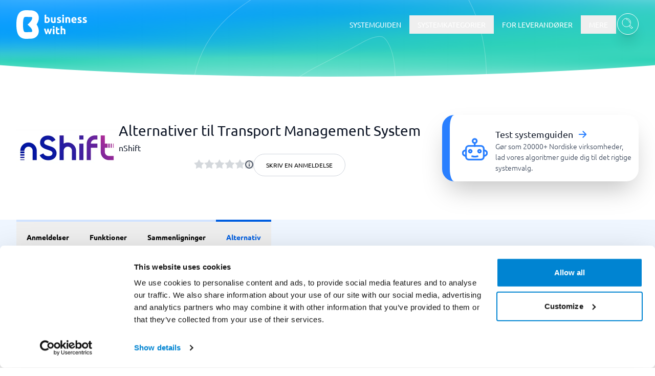

--- FILE ---
content_type: text/html
request_url: https://businesswith.dk/system/transport-management-system/alternativ/
body_size: 50921
content:
<!DOCTYPE html><html lang="da"><head><meta charSet="utf-8"/><meta http-equiv="x-ua-compatible" content="ie=edge"/><meta name="viewport" content="width=device-width, initial-scale=1, shrink-to-fit=no"/><meta name="generator" content="Gatsby 5.13.7"/><meta name="theme-color" content="#0084D2"/><meta name="description" content="Alternativer til Transport Management System inden for TMS-system. Mest sammenlignet med Transportation Management System, Infor M3 og SAP Transportation Management." data-gatsby-head="true"/><meta property="og:description" content="Alternativer til Transport Management System inden for TMS-system. Mest sammenlignet med Transportation Management System, Infor M3 og SAP Transportation Management." data-gatsby-head="true"/><meta property="og:title" content="Alternativer til Transport Management System | BusinessWith 2026" data-gatsby-head="true"/><meta property="og:url" content="https://businesswith.dk/system/transport-management-system/alternativ/" data-gatsby-head="true"/><meta property="og:image" content="https://businesswith.dk/og-images/shareSocial-v.1.1.png" data-gatsby-head="true"/><meta property="og:image:secure_url" content="https://businesswith.dk/og-images/shareSocial-v.1.1.png" data-gatsby-head="true"/><meta property="og:image:width" content="1200" data-gatsby-head="true"/><meta property="og:image:height" content="1200" data-gatsby-head="true"/><meta property="og:locale" content="da_DK" data-gatsby-head="true"/><meta property="og:type" content="website" data-gatsby-head="true"/><meta property="og:site_name" content="https://businesswith.dk" data-gatsby-head="true"/><style data-href="/styles.3acd106c658daa15dcda.css" data-identity="gatsby-global-css">/*
! tailwindcss v3.4.10 | MIT License | https://tailwindcss.com
*/*,:after,:before{border:0 solid #e5e7eb;box-sizing:border-box}:after,:before{--tw-content:""}:host,html{-webkit-text-size-adjust:100%;font-feature-settings:normal;-webkit-tap-highlight-color:transparent;font-family:ui-sans-serif,system-ui,sans-serif,Apple Color Emoji,Segoe UI Emoji,Segoe UI Symbol,Noto Color Emoji;font-variation-settings:normal;line-height:1.5;tab-size:4}body{line-height:inherit;margin:0}hr{border-top-width:1px;color:inherit;height:0}abbr:where([title]){-webkit-text-decoration:underline dotted;text-decoration:underline dotted}h1,h2,h3,h4,h5,h6{font-size:inherit;font-weight:inherit}a{color:inherit;text-decoration:inherit}b,strong{font-weight:bolder}code,kbd,pre,samp{font-feature-settings:normal;font-family:ui-monospace,SFMono-Regular,Menlo,Monaco,Consolas,Liberation Mono,Courier New,monospace;font-size:1em;font-variation-settings:normal}small{font-size:80%}sub,sup{font-size:75%;line-height:0;position:relative;vertical-align:baseline}sub{bottom:-.25em}sup{top:-.5em}table{border-collapse:collapse;border-color:inherit;text-indent:0}button,input,optgroup,select,textarea{font-feature-settings:inherit;color:inherit;font-family:inherit;font-size:100%;font-variation-settings:inherit;font-weight:inherit;letter-spacing:inherit;line-height:inherit;margin:0;padding:0}button,select{text-transform:none}button,input:where([type=button]),input:where([type=reset]),input:where([type=submit]){-webkit-appearance:button;background-color:transparent;background-image:none}:-moz-focusring{outline:auto}:-moz-ui-invalid{box-shadow:none}progress{vertical-align:baseline}::-webkit-inner-spin-button,::-webkit-outer-spin-button{height:auto}[type=search]{-webkit-appearance:textfield;outline-offset:-2px}::-webkit-search-decoration{-webkit-appearance:none}::-webkit-file-upload-button{-webkit-appearance:button;font:inherit}summary{display:list-item}blockquote,dd,dl,figure,h1,h2,h3,h4,h5,h6,hr,p,pre{margin:0}fieldset{margin:0}fieldset,legend{padding:0}menu,ol,ul{list-style:none;margin:0;padding:0}dialog{padding:0}textarea{resize:vertical}input::placeholder,textarea::placeholder{color:#9ca3af;opacity:1}[role=button],button{cursor:pointer}:disabled{cursor:default}audio,canvas,embed,iframe,img,object,svg,video{display:block;vertical-align:middle}img,video{height:auto;max-width:100%}[hidden]{display:none}*,:after,:before{--tw-border-spacing-x:0;--tw-border-spacing-y:0;--tw-translate-x:0;--tw-translate-y:0;--tw-rotate:0;--tw-skew-x:0;--tw-skew-y:0;--tw-scale-x:1;--tw-scale-y:1;--tw-pan-x: ;--tw-pan-y: ;--tw-pinch-zoom: ;--tw-scroll-snap-strictness:proximity;--tw-gradient-from-position: ;--tw-gradient-via-position: ;--tw-gradient-to-position: ;--tw-ordinal: ;--tw-slashed-zero: ;--tw-numeric-figure: ;--tw-numeric-spacing: ;--tw-numeric-fraction: ;--tw-ring-inset: ;--tw-ring-offset-width:0px;--tw-ring-offset-color:#fff;--tw-ring-color:rgba(59,130,246,.5);--tw-ring-offset-shadow:0 0 #0000;--tw-ring-shadow:0 0 #0000;--tw-shadow:0 0 #0000;--tw-shadow-colored:0 0 #0000;--tw-blur: ;--tw-brightness: ;--tw-contrast: ;--tw-grayscale: ;--tw-hue-rotate: ;--tw-invert: ;--tw-saturate: ;--tw-sepia: ;--tw-drop-shadow: ;--tw-backdrop-blur: ;--tw-backdrop-brightness: ;--tw-backdrop-contrast: ;--tw-backdrop-grayscale: ;--tw-backdrop-hue-rotate: ;--tw-backdrop-invert: ;--tw-backdrop-opacity: ;--tw-backdrop-saturate: ;--tw-backdrop-sepia: ;--tw-contain-size: ;--tw-contain-layout: ;--tw-contain-paint: ;--tw-contain-style: }::backdrop{--tw-border-spacing-x:0;--tw-border-spacing-y:0;--tw-translate-x:0;--tw-translate-y:0;--tw-rotate:0;--tw-skew-x:0;--tw-skew-y:0;--tw-scale-x:1;--tw-scale-y:1;--tw-pan-x: ;--tw-pan-y: ;--tw-pinch-zoom: ;--tw-scroll-snap-strictness:proximity;--tw-gradient-from-position: ;--tw-gradient-via-position: ;--tw-gradient-to-position: ;--tw-ordinal: ;--tw-slashed-zero: ;--tw-numeric-figure: ;--tw-numeric-spacing: ;--tw-numeric-fraction: ;--tw-ring-inset: ;--tw-ring-offset-width:0px;--tw-ring-offset-color:#fff;--tw-ring-color:rgba(59,130,246,.5);--tw-ring-offset-shadow:0 0 #0000;--tw-ring-shadow:0 0 #0000;--tw-shadow:0 0 #0000;--tw-shadow-colored:0 0 #0000;--tw-blur: ;--tw-brightness: ;--tw-contrast: ;--tw-grayscale: ;--tw-hue-rotate: ;--tw-invert: ;--tw-saturate: ;--tw-sepia: ;--tw-drop-shadow: ;--tw-backdrop-blur: ;--tw-backdrop-brightness: ;--tw-backdrop-contrast: ;--tw-backdrop-grayscale: ;--tw-backdrop-hue-rotate: ;--tw-backdrop-invert: ;--tw-backdrop-opacity: ;--tw-backdrop-saturate: ;--tw-backdrop-sepia: ;--tw-contain-size: ;--tw-contain-layout: ;--tw-contain-paint: ;--tw-contain-style: }.container{width:100%}@media (min-width:640px){.container{max-width:640px}}@media (min-width:768px){.container{max-width:768px}}@media (min-width:1024px){.container{max-width:1024px}}@media (min-width:1280px){.container{max-width:1280px}}@media (min-width:1536px){.container{max-width:1536px}}.sr-only{clip:rect(0,0,0,0);border-width:0;height:1px;margin:-1px;overflow:hidden;padding:0;position:absolute;white-space:nowrap;width:1px}.pointer-events-none{pointer-events:none}.pointer-events-auto{pointer-events:auto}.visible{visibility:visible}.invisible{visibility:hidden}.fixed{position:fixed}.\!absolute{position:absolute!important}.absolute{position:absolute}.relative{position:relative}.sticky{position:sticky}.inset-0{inset:0}.inset-x-0{left:0;right:0}.-bottom-2{bottom:-.5rem}.-left-2{left:-.5rem}.-left-\[7px\]{left:-7px}.-right-1{right:-.25rem}.-right-2{right:-.5rem}.-top-1{top:-.25rem}.-top-2{top:-.5rem}.-top-20{top:-5rem}.-top-6{top:-1.5rem}.bottom-0{bottom:0}.bottom-10{bottom:2.5rem}.bottom-2{bottom:.5rem}.bottom-4{bottom:1rem}.bottom-\[60px\]{bottom:60px}.bottom-full{bottom:100%}.left-0{left:0}.left-1\/2{left:50%}.left-2{left:.5rem}.left-2\/4{left:50%}.left-4{left:1rem}.left-5{left:1.25rem}.right-0{right:0}.right-1{right:.25rem}.right-10{right:2.5rem}.right-12{right:3rem}.right-2{right:.5rem}.right-2\/3{right:66.666667%}.right-4{right:1rem}.right-5{right:1.25rem}.right-6{right:1.5rem}.right-8{right:2rem}.right-\[11px\]{right:11px}.top-0{top:0}.top-1{top:.25rem}.top-1\/2{top:50%}.top-10{top:2.5rem}.top-12{top:3rem}.top-14{top:3.5rem}.top-2\/4{top:50%}.top-24{top:6rem}.top-4{top:1rem}.top-5{top:1.25rem}.top-6{top:1.5rem}.top-8{top:2rem}.top-\[100px\]{top:100px}.top-\[9px\]{top:9px}.z-10{z-index:10}.z-20{z-index:20}.z-30{z-index:30}.z-40{z-index:40}.z-50{z-index:50}.z-\[1001\]{z-index:1001}.z-\[1002\]{z-index:1002}.z-\[1010\]{z-index:1010}.z-\[2000\]{z-index:2000}.z-\[99999\]{z-index:99999}.z-\[9999\]{z-index:9999}.col-span-1{grid-column:span 1/span 1}.col-span-2{grid-column:span 2/span 2}.col-span-full{grid-column:1/-1}.row-end-auto{grid-row-end:auto}.\!-m-px{margin:-1px!important}.\!m-0{margin:0!important}.-m-1{margin:-.25rem}.m-1{margin:.25rem}.m-auto{margin:auto}.\!my-0{margin-bottom:0!important;margin-top:0!important}.\!my-20{margin-bottom:5rem!important;margin-top:5rem!important}.\!my-4{margin-bottom:1rem!important;margin-top:1rem!important}.-mx-8{margin-left:-2rem;margin-right:-2rem}.mx-1{margin-left:.25rem;margin-right:.25rem}.mx-2{margin-left:.5rem;margin-right:.5rem}.mx-3{margin-left:.75rem;margin-right:.75rem}.mx-4{margin-left:1rem;margin-right:1rem}.mx-8{margin-left:2rem;margin-right:2rem}.mx-auto{margin-left:auto;margin-right:auto}.my-10{margin-bottom:2.5rem;margin-top:2.5rem}.my-12{margin-bottom:3rem;margin-top:3rem}.my-2{margin-bottom:.5rem;margin-top:.5rem}.my-20{margin-bottom:5rem;margin-top:5rem}.my-24{margin-bottom:6rem;margin-top:6rem}.my-28{margin-bottom:7rem;margin-top:7rem}.my-3{margin-bottom:.75rem;margin-top:.75rem}.my-4{margin-bottom:1rem;margin-top:1rem}.my-5{margin-bottom:1.25rem;margin-top:1.25rem}.my-6{margin-bottom:1.5rem;margin-top:1.5rem}.\!-mt-10{margin-top:-2.5rem!important}.\!mb-0{margin-bottom:0!important}.-mb-1{margin-bottom:-.25rem}.-ml-4{margin-left:-1rem}.-mt-10{margin-top:-2.5rem}.-mt-14{margin-top:-3.5rem}.-mt-20{margin-top:-5rem}.-mt-40{margin-top:-10rem}.-mt-60{margin-top:-15rem}.mb-1{margin-bottom:.25rem}.mb-10{margin-bottom:2.5rem}.mb-16{margin-bottom:4rem}.mb-2{margin-bottom:.5rem}.mb-20{margin-bottom:5rem}.mb-24{margin-bottom:6rem}.mb-3{margin-bottom:.75rem}.mb-4{margin-bottom:1rem}.mb-5{margin-bottom:1.25rem}.mb-6{margin-bottom:1.5rem}.mb-8{margin-bottom:2rem}.ml-1{margin-left:.25rem}.ml-2{margin-left:.5rem}.ml-3{margin-left:.75rem}.ml-4{margin-left:1rem}.ml-5{margin-left:1.25rem}.ml-\[22px\]{margin-left:22px}.mr-2{margin-right:.5rem}.mr-4{margin-right:1rem}.mt-0{margin-top:0}.mt-1{margin-top:.25rem}.mt-10{margin-top:2.5rem}.mt-12{margin-top:3rem}.mt-2{margin-top:.5rem}.mt-20{margin-top:5rem}.mt-24{margin-top:6rem}.mt-3{margin-top:.75rem}.mt-32{margin-top:8rem}.mt-4{margin-top:1rem}.mt-40{margin-top:10rem}.mt-48{margin-top:12rem}.mt-5{margin-top:1.25rem}.mt-6{margin-top:1.5rem}.mt-8{margin-top:2rem}.mt-auto{margin-top:auto}.box-border{box-sizing:border-box}.line-clamp-1{-webkit-line-clamp:1}.line-clamp-1,.line-clamp-2{-webkit-box-orient:vertical;display:-webkit-box;overflow:hidden}.line-clamp-2{-webkit-line-clamp:2}.block{display:block}.inline-block{display:inline-block}.inline{display:inline}.flex{display:flex}.inline-flex{display:inline-flex}.table{display:table}.grid{display:grid}.hidden{display:none}.aspect-video{aspect-ratio:16/9}.\!h-4{height:1rem!important}.\!h-px{height:1px!important}.h-0{height:0}.h-1{height:.25rem}.h-1\/4{height:25%}.h-10{height:2.5rem}.h-11{height:2.75rem}.h-12{height:3rem}.h-14{height:3.5rem}.h-16{height:4rem}.h-2{height:.5rem}.h-20{height:5rem}.h-28{height:7rem}.h-3{height:.75rem}.h-3\/4{height:75%}.h-32{height:8rem}.h-36{height:9rem}.h-4{height:1rem}.h-40{height:10rem}.h-44{height:11rem}.h-5{height:1.25rem}.h-6{height:1.5rem}.h-64{height:16rem}.h-8{height:2rem}.h-9{height:2.25rem}.h-96{height:24rem}.h-\[1000px\]{height:1000px}.h-\[100px\]{height:100px}.h-\[130px\]{height:130px}.h-\[150px\]{height:150px}.h-\[1px\]{height:1px}.h-\[200px\]{height:200px}.h-\[20px\]{height:20px}.h-\[25px\]{height:25px}.h-\[40px\]{height:40px}.h-\[60px\]{height:60px}.h-\[calc\(100vh-6rem\)\]{height:calc(100vh - 6rem)}.h-auto{height:auto}.h-fit{height:-moz-fit-content;height:fit-content}.h-full{height:100%}.h-screen{height:100vh}.max-h-0{max-height:0}.max-h-12{max-height:3rem}.max-h-20{max-height:5rem}.max-h-32{max-height:8rem}.max-h-52{max-height:13rem}.max-h-60{max-height:15rem}.max-h-64{max-height:16rem}.max-h-\[1000px\]{max-height:1000px}.max-h-\[1200px\]{max-height:1200px}.max-h-\[130px\]{max-height:130px}.max-h-\[150px\]{max-height:150px}.max-h-\[170px\]{max-height:170px}.max-h-\[320px\]{max-height:320px}.max-h-\[400px\]{max-height:400px}.max-h-\[450px\]{max-height:450px}.max-h-\[50px\]{max-height:50px}.max-h-\[60vh\]{max-height:60vh}.max-h-\[660px\]{max-height:660px}.max-h-\[680px\]{max-height:680px}.max-h-\[95vh\]{max-height:95vh}.max-h-\[calc\(100vh-100px\)\]{max-height:calc(100vh - 100px)}.max-h-full{max-height:100%}.min-h-0{min-height:0}.min-h-10{min-height:2.5rem}.min-h-12{min-height:3rem}.min-h-16{min-height:4rem}.min-h-20{min-height:5rem}.min-h-28{min-height:7rem}.min-h-40{min-height:10rem}.min-h-60{min-height:15rem}.min-h-8{min-height:2rem}.min-h-80{min-height:20rem}.min-h-96{min-height:24rem}.min-h-\[100vh\]{min-height:100vh}.min-h-\[150px\]{min-height:150px}.min-h-\[160px\]{min-height:160px}.min-h-\[180px\]{min-height:180px}.min-h-\[280px\]{min-height:280px}.min-h-\[300px\]{min-height:300px}.min-h-\[50vh\]{min-height:50vh}.min-h-full{min-height:100%}.min-h-screen{min-height:100vh}.\!w-4{width:1rem!important}.\!w-full{width:100%!important}.\!w-px{width:1px!important}.w-0{width:0}.w-1{width:.25rem}.w-1\/2{width:50%}.w-10{width:2.5rem}.w-11{width:2.75rem}.w-12{width:3rem}.w-16{width:4rem}.w-2{width:.5rem}.w-20{width:5rem}.w-24{width:6rem}.w-3{width:.75rem}.w-3\/4{width:75%}.w-32{width:8rem}.w-36{width:9rem}.w-4{width:1rem}.w-40{width:10rem}.w-48{width:12rem}.w-5{width:1.25rem}.w-56{width:14rem}.w-6{width:1.5rem}.w-60{width:15rem}.w-64{width:16rem}.w-8{width:2rem}.w-9{width:2.25rem}.w-96{width:24rem}.w-\[130px\]{width:130px}.w-\[150px\]{width:150px}.w-\[170px\]{width:170px}.w-\[200px\]{width:200px}.w-\[20px\]{width:20px}.w-\[220px\]{width:220px}.w-\[250px\]{width:250px}.w-\[25px\]{width:25px}.w-\[300px\]{width:300px}.w-\[60px\]{width:60px}.w-\[80px\]{width:80px}.w-\[90vw\]{width:90vw}.w-auto{width:auto}.w-fit{width:-moz-fit-content;width:fit-content}.w-full{width:100%}.w-screen{width:100vw}.\!min-w-40{min-width:10rem!important}.\!min-w-\[200px\]{min-width:200px!important}.min-w-0{min-width:0}.min-w-12{min-width:3rem}.min-w-20{min-width:5rem}.min-w-28{min-width:7rem}.min-w-40{min-width:10rem}.min-w-44{min-width:11rem}.min-w-60{min-width:15rem}.min-w-8{min-width:2rem}.min-w-80{min-width:20rem}.min-w-\[1000px\]{min-width:1000px}.min-w-\[150px\]{min-width:150px}.min-w-\[220px\]{min-width:220px}.min-w-\[240px\]{min-width:240px}.min-w-\[300px\]{min-width:300px}.min-w-\[30vw\]{min-width:30vw}.min-w-\[350px\]{min-width:350px}.min-w-\[45px\]{min-width:45px}.min-w-\[60px\]{min-width:60px}.min-w-fit{min-width:-moz-fit-content;min-width:fit-content}.min-w-max{min-width:-moz-max-content;min-width:max-content}.\!max-w-2xl{max-width:42rem!important}.\!max-w-4xl{max-width:56rem!important}.max-w-12{max-width:3rem}.max-w-2xl{max-width:42rem}.max-w-3xl{max-width:48rem}.max-w-40{max-width:10rem}.max-w-4xl{max-width:56rem}.max-w-5xl{max-width:64rem}.max-w-60{max-width:15rem}.max-w-64{max-width:16rem}.max-w-6xl{max-width:72rem}.max-w-7xl{max-width:80rem}.max-w-80{max-width:20rem}.max-w-\[100px\]{max-width:100px}.max-w-\[130px\]{max-width:130px}.max-w-\[160px\]{max-width:160px}.max-w-\[170px\]{max-width:170px}.max-w-\[340px\]{max-width:340px}.max-w-\[80\%\]{max-width:80%}.max-w-\[85\%\]{max-width:85%}.max-w-\[940px\]{max-width:940px}.max-w-fit{max-width:-moz-fit-content;max-width:fit-content}.max-w-full{max-width:100%}.max-w-lg{max-width:32rem}.max-w-md{max-width:28rem}.max-w-sm{max-width:24rem}.max-w-xl{max-width:36rem}.max-w-xs{max-width:20rem}.flex-1{flex:1 1}.flex-\[0\.3\]{flex:0.3 1}.flex-\[0\.4\]{flex:0.4 1}.flex-\[0\.5\]{flex:0.5 1}.flex-\[0\.6\]{flex:0.6 1}.flex-shrink-0,.shrink-0{flex-shrink:0}.grow{flex-grow:1}.basis-0{flex-basis:0px}.table-auto{table-layout:auto}.border-collapse{border-collapse:collapse}.origin-center{transform-origin:center}.origin-top-left{transform-origin:top left}.origin-top-right{transform-origin:top right}.-translate-x-1\/2{--tw-translate-x:-50%}.-translate-x-12,.-translate-x-1\/2{transform:translate(var(--tw-translate-x),var(--tw-translate-y)) rotate(var(--tw-rotate)) skewX(var(--tw-skew-x)) skewY(var(--tw-skew-y)) scaleX(var(--tw-scale-x)) scaleY(var(--tw-scale-y))}.-translate-x-12{--tw-translate-x:-3rem}.-translate-x-2\/4{--tw-translate-x:-50%;transform:translate(var(--tw-translate-x),var(--tw-translate-y)) rotate(var(--tw-rotate)) skewX(var(--tw-skew-x)) skewY(var(--tw-skew-y)) scaleX(var(--tw-scale-x)) scaleY(var(--tw-scale-y))}.-translate-y-1\/2,.-translate-y-2\/4{--tw-translate-y:-50%}.-translate-y-1\/2,.-translate-y-2\/4,.translate-x-0{transform:translate(var(--tw-translate-x),var(--tw-translate-y)) rotate(var(--tw-rotate)) skewX(var(--tw-skew-x)) skewY(var(--tw-skew-y)) scaleX(var(--tw-scale-x)) scaleY(var(--tw-scale-y))}.translate-x-0{--tw-translate-x:0px}.translate-x-12{--tw-translate-x:3rem}.translate-x-12,.translate-x-\[-100\%\]{transform:translate(var(--tw-translate-x),var(--tw-translate-y)) rotate(var(--tw-rotate)) skewX(var(--tw-skew-x)) skewY(var(--tw-skew-y)) scaleX(var(--tw-scale-x)) scaleY(var(--tw-scale-y))}.translate-x-\[-100\%\]{--tw-translate-x:-100%}.translate-x-full{--tw-translate-x:100%}.rotate-90,.translate-x-full{transform:translate(var(--tw-translate-x),var(--tw-translate-y)) rotate(var(--tw-rotate)) skewX(var(--tw-skew-x)) skewY(var(--tw-skew-y)) scaleX(var(--tw-scale-x)) scaleY(var(--tw-scale-y))}.rotate-90{--tw-rotate:90deg}.scale-0{--tw-scale-x:0;--tw-scale-y:0}.scale-0,.scale-100{transform:translate(var(--tw-translate-x),var(--tw-translate-y)) rotate(var(--tw-rotate)) skewX(var(--tw-skew-x)) skewY(var(--tw-skew-y)) scaleX(var(--tw-scale-x)) scaleY(var(--tw-scale-y))}.scale-100{--tw-scale-x:1;--tw-scale-y:1}.scale-105{--tw-scale-x:1.05;--tw-scale-y:1.05}.scale-105,.scale-90{transform:translate(var(--tw-translate-x),var(--tw-translate-y)) rotate(var(--tw-rotate)) skewX(var(--tw-skew-x)) skewY(var(--tw-skew-y)) scaleX(var(--tw-scale-x)) scaleY(var(--tw-scale-y))}.scale-90{--tw-scale-x:.9;--tw-scale-y:.9}.scale-\[1\.03\]{--tw-scale-x:1.03;--tw-scale-y:1.03}.scale-\[1\.03\],.transform{transform:translate(var(--tw-translate-x),var(--tw-translate-y)) rotate(var(--tw-rotate)) skewX(var(--tw-skew-x)) skewY(var(--tw-skew-y)) scaleX(var(--tw-scale-x)) scaleY(var(--tw-scale-y))}.transform-gpu{transform:translate3d(var(--tw-translate-x),var(--tw-translate-y),0) rotate(var(--tw-rotate)) skewX(var(--tw-skew-x)) skewY(var(--tw-skew-y)) scaleX(var(--tw-scale-x)) scaleY(var(--tw-scale-y))}@keyframes bounce{0%,to{animation-timing-function:cubic-bezier(.8,0,1,1);transform:translateY(-25%)}50%{animation-timing-function:cubic-bezier(0,0,.2,1);transform:none}}.animate-bounce{animation:bounce 1s infinite}@keyframes ping{75%,to{opacity:0;transform:scale(2)}}.animate-ping{animation:ping 1s cubic-bezier(0,0,.2,1) infinite}@keyframes shadow-glow{0%,to{box-shadow:inset 0 0 15px #ffffff33,0 0 15px #2ed3b733,0 0 25px #52a2ff33}50%{box-shadow:inset 0 0 15px #fff,0 0 20px #2ed3b7cc,0 0 35px #52a2ffcc}}.animate-shadow-glow{animation:shadow-glow 2s ease-in-out infinite}@keyframes sparkle-fade{0%,to{opacity:.2}50%{opacity:1}}.animate-sparkle-fade{animation:sparkle-fade 2s ease-in-out infinite}@keyframes spin{to{transform:rotate(1turn)}}.animate-spin{animation:spin 1s linear infinite}.\!cursor-default{cursor:default!important}.cursor-auto{cursor:auto}.cursor-default{cursor:default}.cursor-grab{cursor:grab}.cursor-move{cursor:move}.cursor-pointer{cursor:pointer}.select-none{-webkit-user-select:none;user-select:none}.resize-none{resize:none}.list-disc{list-style-type:disc}.appearance-none{-webkit-appearance:none;appearance:none}.grid-cols-1{grid-template-columns:repeat(1,minmax(0,1fr))}.grid-cols-2{grid-template-columns:repeat(2,minmax(0,1fr))}.flex-row{flex-direction:row}.flex-row-reverse{flex-direction:row-reverse}.flex-col{flex-direction:column}.flex-col-reverse{flex-direction:column-reverse}.flex-wrap{flex-wrap:wrap}.place-content-start{place-content:start}.place-content-end{place-content:end}.items-start{align-items:flex-start}.items-end{align-items:flex-end}.items-center{align-items:center}.items-stretch{align-items:stretch}.\!justify-start{justify-content:flex-start!important}.justify-start{justify-content:flex-start}.justify-end{justify-content:flex-end}.\!justify-center{justify-content:center!important}.justify-center{justify-content:center}.justify-between{justify-content:space-between}.justify-around{justify-content:space-around}.gap-0{gap:0}.gap-1{gap:.25rem}.gap-10{gap:2.5rem}.gap-12{gap:3rem}.gap-2{gap:.5rem}.gap-20{gap:5rem}.gap-3{gap:.75rem}.gap-32{gap:8rem}.gap-4{gap:1rem}.gap-5{gap:1.25rem}.gap-6{gap:1.5rem}.gap-8{gap:2rem}.gap-x-0{column-gap:0}.gap-x-10{column-gap:2.5rem}.gap-y-2{row-gap:.5rem}.space-x-1>:not([hidden])~:not([hidden]){--tw-space-x-reverse:0;margin-left:calc(.25rem*(1 - var(--tw-space-x-reverse)));margin-right:calc(.25rem*var(--tw-space-x-reverse))}.space-x-2>:not([hidden])~:not([hidden]){--tw-space-x-reverse:0;margin-left:calc(.5rem*(1 - var(--tw-space-x-reverse)));margin-right:calc(.5rem*var(--tw-space-x-reverse))}.space-x-3>:not([hidden])~:not([hidden]){--tw-space-x-reverse:0;margin-left:calc(.75rem*(1 - var(--tw-space-x-reverse)));margin-right:calc(.75rem*var(--tw-space-x-reverse))}.space-y-1>:not([hidden])~:not([hidden]){--tw-space-y-reverse:0;margin-bottom:calc(.25rem*var(--tw-space-y-reverse));margin-top:calc(.25rem*(1 - var(--tw-space-y-reverse)))}.space-y-2>:not([hidden])~:not([hidden]){--tw-space-y-reverse:0;margin-bottom:calc(.5rem*var(--tw-space-y-reverse));margin-top:calc(.5rem*(1 - var(--tw-space-y-reverse)))}.space-y-3>:not([hidden])~:not([hidden]){--tw-space-y-reverse:0;margin-bottom:calc(.75rem*var(--tw-space-y-reverse));margin-top:calc(.75rem*(1 - var(--tw-space-y-reverse)))}.space-y-4>:not([hidden])~:not([hidden]){--tw-space-y-reverse:0;margin-bottom:calc(1rem*var(--tw-space-y-reverse));margin-top:calc(1rem*(1 - var(--tw-space-y-reverse)))}.divide-y>:not([hidden])~:not([hidden]){--tw-divide-y-reverse:0;border-bottom-width:calc(1px*var(--tw-divide-y-reverse));border-top-width:calc(1px*(1 - var(--tw-divide-y-reverse)))}.divide-customGray-200>:not([hidden])~:not([hidden]){--tw-divide-opacity:1;border-color:rgb(234 236 240/var(--tw-divide-opacity))}.divide-gray-200>:not([hidden])~:not([hidden]){--tw-divide-opacity:1;border-color:rgb(229 231 235/var(--tw-divide-opacity))}.divide-primary-200>:not([hidden])~:not([hidden]){--tw-divide-opacity:1;border-color:rgb(178 213 255/var(--tw-divide-opacity))}.self-start{align-self:flex-start}.self-end{align-self:flex-end}.self-center{align-self:center}.overflow-auto{overflow:auto}.\!overflow-hidden{overflow:hidden!important}.overflow-hidden{overflow:hidden}.overflow-visible{overflow:visible}.overflow-x-auto{overflow-x:auto}.overflow-y-auto{overflow-y:auto}.overflow-x-hidden{overflow-x:hidden}.overflow-y-hidden{overflow-y:hidden}.overflow-x-visible{overflow-x:visible}.scroll-smooth{scroll-behavior:smooth}.truncate{overflow:hidden;white-space:nowrap}.text-ellipsis,.truncate{text-overflow:ellipsis}.whitespace-normal{white-space:normal}.\!whitespace-nowrap{white-space:nowrap!important}.whitespace-nowrap{white-space:nowrap}.whitespace-pre-line{white-space:pre-line}.whitespace-pre-wrap{white-space:pre-wrap}.text-nowrap{text-wrap:nowrap}.text-balance{text-wrap:balance}.break-words{overflow-wrap:break-word}.break-all{word-break:break-all}.break-keep{word-break:keep-all}.rounded{border-radius:.25rem}.rounded-2xl{border-radius:1rem}.rounded-3xl{border-radius:1.5rem}.rounded-\[32px\]{border-radius:32px}.rounded-\[40px\]{border-radius:40px}.rounded-\[48px\]{border-radius:48px}.rounded-\[4px\]{border-radius:4px}.rounded-full{border-radius:9999px}.rounded-lg{border-radius:.5rem}.rounded-md{border-radius:.375rem}.rounded-none{border-radius:0}.rounded-sm{border-radius:.125rem}.rounded-xl{border-radius:.75rem}.rounded-b-2xl{border-bottom-left-radius:1rem;border-bottom-right-radius:1rem}.rounded-b-\[32px\]{border-bottom-left-radius:32px;border-bottom-right-radius:32px}.rounded-b-lg{border-bottom-left-radius:.5rem;border-bottom-right-radius:.5rem}.rounded-b-xl{border-bottom-left-radius:.75rem;border-bottom-right-radius:.75rem}.rounded-l-2xl{border-bottom-left-radius:1rem;border-top-left-radius:1rem}.rounded-l-\[40px\]{border-bottom-left-radius:40px;border-top-left-radius:40px}.rounded-r-\[40px\]{border-bottom-right-radius:40px;border-top-right-radius:40px}.rounded-r-md{border-bottom-right-radius:.375rem;border-top-right-radius:.375rem}.rounded-s-md{border-end-start-radius:.375rem;border-start-start-radius:.375rem}.rounded-t-\[32px\]{border-top-left-radius:32px;border-top-right-radius:32px}.rounded-t-lg{border-top-left-radius:.5rem;border-top-right-radius:.5rem}.rounded-t-none{border-top-left-radius:0;border-top-right-radius:0}.rounded-t-xl{border-top-left-radius:.75rem;border-top-right-radius:.75rem}.rounded-tl-none{border-top-left-radius:0}.rounded-tr-none{border-top-right-radius:0}.\!border-0{border-width:0!important}.border{border-width:1px}.border-0{border-width:0}.border-2{border-width:2px}.border-4{border-width:4px}.border-8{border-width:8px}.border-\[1px\]{border-width:1px}.border-x{border-left-width:1px;border-right-width:1px}.border-y{border-top-width:1px}.border-b,.border-y{border-bottom-width:1px}.border-b-2{border-bottom-width:2px}.border-l{border-left-width:1px}.border-l-0{border-left-width:0}.border-l-4{border-left-width:4px}.border-l-\[15px\]{border-left-width:15px}.border-r{border-right-width:1px}.border-t{border-top-width:1px}.border-t-4{border-top-width:4px}.border-solid{border-style:solid}.\!border-none{border-style:none!important}.\!border-customGray-200{--tw-border-opacity:1!important;border-color:rgb(234 236 240/var(--tw-border-opacity))!important}.\!border-customGray-300{--tw-border-opacity:1!important;border-color:rgb(208 213 221/var(--tw-border-opacity))!important}.\!border-red-400{--tw-border-opacity:1!important;border-color:rgb(248 113 113/var(--tw-border-opacity))!important}.border-\[\#1a6699\]{--tw-border-opacity:1;border-color:rgb(26 102 153/var(--tw-border-opacity))}.border-amber-600{--tw-border-opacity:1;border-color:rgb(217 119 6/var(--tw-border-opacity))}.border-black{--tw-border-opacity:1;border-color:rgb(0 0 0/var(--tw-border-opacity))}.border-blue-200{--tw-border-opacity:1;border-color:rgb(191 219 254/var(--tw-border-opacity))}.border-blue-300{--tw-border-opacity:1;border-color:rgb(147 197 253/var(--tw-border-opacity))}.border-blue-500{--tw-border-opacity:1;border-color:rgb(59 130 246/var(--tw-border-opacity))}.border-customGray-100{--tw-border-opacity:1;border-color:rgb(242 244 247/var(--tw-border-opacity))}.border-customGray-200{--tw-border-opacity:1;border-color:rgb(234 236 240/var(--tw-border-opacity))}.border-customGray-300{--tw-border-opacity:1;border-color:rgb(208 213 221/var(--tw-border-opacity))}.border-customGray-400{--tw-border-opacity:1;border-color:rgb(152 162 179/var(--tw-border-opacity))}.border-customGray-500{--tw-border-opacity:1;border-color:rgb(102 112 133/var(--tw-border-opacity))}.border-customGray-600{--tw-border-opacity:1;border-color:rgb(71 84 103/var(--tw-border-opacity))}.border-customGray-700{--tw-border-opacity:1;border-color:rgb(52 64 84/var(--tw-border-opacity))}.border-customGray-800{--tw-border-opacity:1;border-color:rgb(29 41 57/var(--tw-border-opacity))}.border-customGray-900{--tw-border-opacity:1;border-color:rgb(16 24 40/var(--tw-border-opacity))}.border-gray-100{--tw-border-opacity:1;border-color:rgb(243 244 246/var(--tw-border-opacity))}.border-gray-200{--tw-border-opacity:1;border-color:rgb(229 231 235/var(--tw-border-opacity))}.border-gray-300{--tw-border-opacity:1;border-color:rgb(209 213 219/var(--tw-border-opacity))}.border-gray-900{--tw-border-opacity:1;border-color:rgb(17 24 39/var(--tw-border-opacity))}.border-primary-100{--tw-border-opacity:1;border-color:rgb(209 227 255/var(--tw-border-opacity))}.border-primary-200{--tw-border-opacity:1;border-color:rgb(178 213 255/var(--tw-border-opacity))}.border-primary-300{--tw-border-opacity:1;border-color:rgb(132 189 255/var(--tw-border-opacity))}.border-primary-400{--tw-border-opacity:1;border-color:rgb(82 162 255/var(--tw-border-opacity))}.border-primary-500{--tw-border-opacity:1;border-color:rgb(41 127 255/var(--tw-border-opacity))}.border-primary-600{--tw-border-opacity:1;border-color:rgb(21 108 239/var(--tw-border-opacity))}.border-primary-700{--tw-border-opacity:1;border-color:rgb(0 94 224/var(--tw-border-opacity))}.border-primary-800{--tw-border-opacity:1;border-color:rgb(0 77 193/var(--tw-border-opacity))}.border-primary-900{--tw-border-opacity:1;border-color:rgb(0 56 121/var(--tw-border-opacity))}.border-red-200{--tw-border-opacity:1;border-color:rgb(254 202 202/var(--tw-border-opacity))}.border-red-300{--tw-border-opacity:1;border-color:rgb(252 165 165/var(--tw-border-opacity))}.border-red-500{--tw-border-opacity:1;border-color:rgb(239 68 68/var(--tw-border-opacity))}.border-red-600{--tw-border-opacity:1;border-color:rgb(220 38 38/var(--tw-border-opacity))}.border-secondary-100{--tw-border-opacity:1;border-color:rgb(240 253 249/var(--tw-border-opacity))}.border-secondary-200{--tw-border-opacity:1;border-color:rgb(204 251 239/var(--tw-border-opacity))}.border-secondary-300{--tw-border-opacity:1;border-color:rgb(95 233 208/var(--tw-border-opacity))}.border-secondary-400{--tw-border-opacity:1;border-color:rgb(46 211 183/var(--tw-border-opacity))}.border-secondary-500{--tw-border-opacity:1;border-color:rgb(21 183 158/var(--tw-border-opacity))}.border-secondary-600{--tw-border-opacity:1;border-color:rgb(14 147 132/var(--tw-border-opacity))}.border-secondary-700{--tw-border-opacity:1;border-color:rgb(16 117 105/var(--tw-border-opacity))}.border-secondary-800{--tw-border-opacity:1;border-color:rgb(18 93 86/var(--tw-border-opacity))}.border-secondary-900{--tw-border-opacity:1;border-color:rgb(19 78 72/var(--tw-border-opacity))}.border-slate-400{--tw-border-opacity:1;border-color:rgb(148 163 184/var(--tw-border-opacity))}.border-teal-500{--tw-border-opacity:1;border-color:rgb(20 184 166/var(--tw-border-opacity))}.border-transparent{border-color:transparent}.border-white{--tw-border-opacity:1;border-color:rgb(255 255 255/var(--tw-border-opacity))}.border-yellow-400{--tw-border-opacity:1;border-color:rgb(250 204 21/var(--tw-border-opacity))}.\!border-e-transparent{border-inline-end-color:transparent!important}.border-b-customGray-900{--tw-border-opacity:1;border-bottom-color:rgb(16 24 40/var(--tw-border-opacity))}.border-b-gray-900{--tw-border-opacity:1;border-bottom-color:rgb(17 24 39/var(--tw-border-opacity))}.\!bg-\[rgba\(255\2c 255\2c 255\2c \.2\)\]{background-color:hsla(0,0%,100%,.2)!important}.\!bg-primary-500{--tw-bg-opacity:1!important;background-color:rgb(41 127 255/var(--tw-bg-opacity))!important}.\!bg-transparent{background-color:transparent!important}.bg-\[\#0084d2cc\]{background-color:#0084d2cc}.bg-\[\#DFEEF9\]{--tw-bg-opacity:1;background-color:rgb(223 238 249/var(--tw-bg-opacity))}.bg-\[\#EAF5FB\]{--tw-bg-opacity:1;background-color:rgb(234 245 251/var(--tw-bg-opacity))}.bg-\[\#EFF4F9\]{--tw-bg-opacity:1;background-color:rgb(239 244 249/var(--tw-bg-opacity))}.bg-\[\#FEC84B\]{--tw-bg-opacity:1;background-color:rgb(254 200 75/var(--tw-bg-opacity))}.bg-\[\#e9f4fb\]{--tw-bg-opacity:1;background-color:rgb(233 244 251/var(--tw-bg-opacity))}.bg-\[rgba\(255\2c 255\2c 255\2c 0\.62\)\]{background-color:hsla(0,0%,100%,.62)}.bg-amber-300{--tw-bg-opacity:1;background-color:rgb(252 211 77/var(--tw-bg-opacity))}.bg-amber-500{--tw-bg-opacity:1;background-color:rgb(245 158 11/var(--tw-bg-opacity))}.bg-black{--tw-bg-opacity:1;background-color:rgb(0 0 0/var(--tw-bg-opacity))}.bg-black\/50{background-color:rgba(0,0,0,.5)}.bg-blue-100{--tw-bg-opacity:1;background-color:rgb(219 234 254/var(--tw-bg-opacity))}.bg-blue-50{--tw-bg-opacity:1;background-color:rgb(239 246 255/var(--tw-bg-opacity))}.bg-blue-500{--tw-bg-opacity:1;background-color:rgb(59 130 246/var(--tw-bg-opacity))}.bg-blue-600{--tw-bg-opacity:1;background-color:rgb(37 99 235/var(--tw-bg-opacity))}.bg-customGray-100{--tw-bg-opacity:1;background-color:rgb(242 244 247/var(--tw-bg-opacity))}.bg-customGray-200{--tw-bg-opacity:1;background-color:rgb(234 236 240/var(--tw-bg-opacity))}.bg-customGray-300{--tw-bg-opacity:1;background-color:rgb(208 213 221/var(--tw-bg-opacity))}.bg-customGray-400{--tw-bg-opacity:1;background-color:rgb(152 162 179/var(--tw-bg-opacity))}.bg-customGray-50{--tw-bg-opacity:1;background-color:rgb(249 250 251/var(--tw-bg-opacity))}.bg-customGray-500{--tw-bg-opacity:1;background-color:rgb(102 112 133/var(--tw-bg-opacity))}.bg-customGray-600{--tw-bg-opacity:1;background-color:rgb(71 84 103/var(--tw-bg-opacity))}.bg-customGray-700{--tw-bg-opacity:1;background-color:rgb(52 64 84/var(--tw-bg-opacity))}.bg-customGray-800{--tw-bg-opacity:1;background-color:rgb(29 41 57/var(--tw-bg-opacity))}.bg-customGray-900{--tw-bg-opacity:1;background-color:rgb(16 24 40/var(--tw-bg-opacity))}.bg-gray-100{--tw-bg-opacity:1;background-color:rgb(243 244 246/var(--tw-bg-opacity))}.bg-gray-200{--tw-bg-opacity:1;background-color:rgb(229 231 235/var(--tw-bg-opacity))}.bg-gray-300{--tw-bg-opacity:1;background-color:rgb(209 213 219/var(--tw-bg-opacity))}.bg-gray-400{--tw-bg-opacity:1;background-color:rgb(156 163 175/var(--tw-bg-opacity))}.bg-gray-50{--tw-bg-opacity:1;background-color:rgb(249 250 251/var(--tw-bg-opacity))}.bg-gray-900{--tw-bg-opacity:1;background-color:rgb(17 24 39/var(--tw-bg-opacity))}.bg-green-100{--tw-bg-opacity:1;background-color:rgb(220 252 231/var(--tw-bg-opacity))}.bg-inherit{background-color:inherit}.bg-orange-100{--tw-bg-opacity:1;background-color:rgb(255 237 213/var(--tw-bg-opacity))}.bg-primary-100{--tw-bg-opacity:1;background-color:rgb(209 227 255/var(--tw-bg-opacity))}.bg-primary-200{--tw-bg-opacity:1;background-color:rgb(178 213 255/var(--tw-bg-opacity))}.bg-primary-25{--tw-bg-opacity:1;background-color:rgb(245 250 255/var(--tw-bg-opacity))}.bg-primary-300{--tw-bg-opacity:1;background-color:rgb(132 189 255/var(--tw-bg-opacity))}.bg-primary-400{--tw-bg-opacity:1;background-color:rgb(82 162 255/var(--tw-bg-opacity))}.bg-primary-50{--tw-bg-opacity:1;background-color:rgb(239 246 255/var(--tw-bg-opacity))}.bg-primary-500{--tw-bg-opacity:1;background-color:rgb(41 127 255/var(--tw-bg-opacity))}.bg-primary-600{--tw-bg-opacity:1;background-color:rgb(21 108 239/var(--tw-bg-opacity))}.bg-primary-700{--tw-bg-opacity:1;background-color:rgb(0 94 224/var(--tw-bg-opacity))}.bg-primary-800{--tw-bg-opacity:1;background-color:rgb(0 77 193/var(--tw-bg-opacity))}.bg-primary-900{--tw-bg-opacity:1;background-color:rgb(0 56 121/var(--tw-bg-opacity))}.bg-red-100{--tw-bg-opacity:1;background-color:rgb(254 226 226/var(--tw-bg-opacity))}.bg-red-400{--tw-bg-opacity:1;background-color:rgb(248 113 113/var(--tw-bg-opacity))}.bg-red-50{--tw-bg-opacity:1;background-color:rgb(254 242 242/var(--tw-bg-opacity))}.bg-red-500{--tw-bg-opacity:1;background-color:rgb(239 68 68/var(--tw-bg-opacity))}.bg-secondary-100{--tw-bg-opacity:1;background-color:rgb(240 253 249/var(--tw-bg-opacity))}.bg-secondary-200{--tw-bg-opacity:1;background-color:rgb(204 251 239/var(--tw-bg-opacity))}.bg-secondary-300{--tw-bg-opacity:1;background-color:rgb(95 233 208/var(--tw-bg-opacity))}.bg-secondary-400{--tw-bg-opacity:1;background-color:rgb(46 211 183/var(--tw-bg-opacity))}.bg-secondary-50{--tw-bg-opacity:1;background-color:rgb(246 254 252/var(--tw-bg-opacity))}.bg-secondary-500{--tw-bg-opacity:1;background-color:rgb(21 183 158/var(--tw-bg-opacity))}.bg-secondary-600{--tw-bg-opacity:1;background-color:rgb(14 147 132/var(--tw-bg-opacity))}.bg-secondary-700{--tw-bg-opacity:1;background-color:rgb(16 117 105/var(--tw-bg-opacity))}.bg-secondary-800{--tw-bg-opacity:1;background-color:rgb(18 93 86/var(--tw-bg-opacity))}.bg-secondary-900{--tw-bg-opacity:1;background-color:rgb(19 78 72/var(--tw-bg-opacity))}.bg-systemguideBg{--tw-bg-opacity:1;background-color:rgb(205 213 223/var(--tw-bg-opacity))}.bg-teal-500{--tw-bg-opacity:1;background-color:rgb(20 184 166/var(--tw-bg-opacity))}.bg-transparent{background-color:transparent}.bg-white{--tw-bg-opacity:1;background-color:rgb(255 255 255/var(--tw-bg-opacity))}.bg-yellow-100{--tw-bg-opacity:1;background-color:rgb(254 249 195/var(--tw-bg-opacity))}.bg-yellow-400{--tw-bg-opacity:1;background-color:rgb(250 204 21/var(--tw-bg-opacity))}.bg-opacity-30{--tw-bg-opacity:0.3}.bg-opacity-50{--tw-bg-opacity:0.5}.bg-opacity-70{--tw-bg-opacity:0.7}.bg-opacity-90{--tw-bg-opacity:0.9}.bg-gradient-to-b{background-image:linear-gradient(to bottom,var(--tw-gradient-stops))}.bg-gradient-to-br{background-image:linear-gradient(to bottom right,var(--tw-gradient-stops))}.bg-gradient-to-r{background-image:linear-gradient(to right,var(--tw-gradient-stops))}.bg-gradient-to-t{background-image:linear-gradient(to top,var(--tw-gradient-stops))}.from-\[\#00C9BB\]{--tw-gradient-from:#00c9bb var(--tw-gradient-from-position);--tw-gradient-to:rgba(0,201,187,0) var(--tw-gradient-to-position);--tw-gradient-stops:var(--tw-gradient-from),var(--tw-gradient-to)}.from-\[\#297FFF\]{--tw-gradient-from:#297fff var(--tw-gradient-from-position);--tw-gradient-to:rgba(41,127,255,0) var(--tw-gradient-to-position);--tw-gradient-stops:var(--tw-gradient-from),var(--tw-gradient-to)}.from-\[\#297FFF\]\/90{--tw-gradient-from:rgba(41,127,255,.9) var(--tw-gradient-from-position);--tw-gradient-to:rgba(41,127,255,0) var(--tw-gradient-to-position);--tw-gradient-stops:var(--tw-gradient-from),var(--tw-gradient-to)}.from-bwBlue{--tw-gradient-from:#0097ff var(--tw-gradient-from-position);--tw-gradient-to:rgba(0,151,255,0) var(--tw-gradient-to-position);--tw-gradient-stops:var(--tw-gradient-from),var(--tw-gradient-to)}.from-primary-50{--tw-gradient-from:#eff6ff var(--tw-gradient-from-position);--tw-gradient-to:rgba(239,246,255,0) var(--tw-gradient-to-position);--tw-gradient-stops:var(--tw-gradient-from),var(--tw-gradient-to)}.from-secondary-300{--tw-gradient-from:#5fe9d0 var(--tw-gradient-from-position);--tw-gradient-to:rgba(95,233,208,0) var(--tw-gradient-to-position);--tw-gradient-stops:var(--tw-gradient-from),var(--tw-gradient-to)}.from-white{--tw-gradient-from:#fff var(--tw-gradient-from-position);--tw-gradient-to:hsla(0,0%,100%,0) var(--tw-gradient-to-position);--tw-gradient-stops:var(--tw-gradient-from),var(--tw-gradient-to)}.from-5\%{--tw-gradient-from-position:5%}.to-\[\#0098CB\]{--tw-gradient-to:#0098cb var(--tw-gradient-to-position)}.to-\[\#2ED3B7\]{--tw-gradient-to:#2ed3b7 var(--tw-gradient-to-position)}.to-\[\#2ED3B7\]\/90{--tw-gradient-to:rgba(46,211,183,.9) var(--tw-gradient-to-position)}.to-blue-50\/50{--tw-gradient-to:rgba(239,246,255,.5) var(--tw-gradient-to-position)}.to-bwGreen{--tw-gradient-to:#2ed3b7 var(--tw-gradient-to-position)}.to-customGray-200{--tw-gradient-to:#eaecf0 var(--tw-gradient-to-position)}.to-primary-300{--tw-gradient-to:#84bdff var(--tw-gradient-to-position)}.to-transparent{--tw-gradient-to:transparent var(--tw-gradient-to-position)}.to-15\%{--tw-gradient-to-position:15%}.to-5\%{--tw-gradient-to-position:5%}.bg-clip-text{-webkit-background-clip:text;background-clip:text}.stroke-current{stroke:currentColor}.stroke-\[2px\]{stroke-width:2px}.object-contain{object-fit:contain}.object-cover{object-fit:cover}.\!p-0{padding:0!important}.p-0{padding:0}.p-1{padding:.25rem}.p-10{padding:2.5rem}.p-12{padding:3rem}.p-2{padding:.5rem}.p-20{padding:5rem}.p-24{padding:6rem}.p-3{padding:.75rem}.p-4{padding:1rem}.p-5{padding:1.25rem}.p-6{padding:1.5rem}.p-8{padding:2rem}.p-\[5px\]{padding:5px}.\!py-1{padding-bottom:.25rem!important;padding-top:.25rem!important}.px-0{padding-left:0;padding-right:0}.px-1{padding-left:.25rem;padding-right:.25rem}.px-10{padding-left:2.5rem;padding-right:2.5rem}.px-12{padding-left:3rem;padding-right:3rem}.px-16{padding-left:4rem;padding-right:4rem}.px-2{padding-left:.5rem;padding-right:.5rem}.px-3{padding-left:.75rem;padding-right:.75rem}.px-4{padding-left:1rem;padding-right:1rem}.px-5{padding-left:1.25rem;padding-right:1.25rem}.px-6{padding-left:1.5rem;padding-right:1.5rem}.px-8{padding-left:2rem;padding-right:2rem}.py-0\.5{padding-bottom:.125rem;padding-top:.125rem}.py-1{padding-bottom:.25rem;padding-top:.25rem}.py-10{padding-bottom:2.5rem;padding-top:2.5rem}.py-12{padding-bottom:3rem;padding-top:3rem}.py-16{padding-bottom:4rem;padding-top:4rem}.py-2{padding-bottom:.5rem;padding-top:.5rem}.py-20{padding-bottom:5rem;padding-top:5rem}.py-3{padding-bottom:.75rem;padding-top:.75rem}.py-4{padding-bottom:1rem;padding-top:1rem}.py-5{padding-bottom:1.25rem;padding-top:1.25rem}.py-6{padding-bottom:1.5rem;padding-top:1.5rem}.py-8{padding-bottom:2rem;padding-top:2rem}.py-\[10px\]{padding-bottom:10px;padding-top:10px}.\!pl-0{padding-left:0!important}.\!pr-12{padding-right:3rem!important}.\!pt-16{padding-top:4rem!important}.pb-1{padding-bottom:.25rem}.pb-10{padding-bottom:2.5rem}.pb-2{padding-bottom:.5rem}.pb-20{padding-bottom:5rem}.pb-24{padding-bottom:6rem}.pb-3{padding-bottom:.75rem}.pb-4{padding-bottom:1rem}.pb-5{padding-bottom:1.25rem}.pb-6{padding-bottom:1.5rem}.pb-60{padding-bottom:15rem}.pb-\[56\.25\%\]{padding-bottom:56.25%}.pl-0{padding-left:0}.pl-1{padding-left:.25rem}.pl-10{padding-left:2.5rem}.pl-3{padding-left:.75rem}.pl-4{padding-left:1rem}.pl-5{padding-left:1.25rem}.pl-6{padding-left:1.5rem}.pl-7{padding-left:1.75rem}.pl-\[30px\]{padding-left:30px}.pr-0{padding-right:0}.pr-10{padding-right:2.5rem}.pr-12{padding-right:3rem}.pr-16{padding-right:4rem}.pr-2{padding-right:.5rem}.pr-24{padding-right:6rem}.pr-3{padding-right:.75rem}.pr-4{padding-right:1rem}.pr-6{padding-right:1.5rem}.pt-0{padding-top:0}.pt-1{padding-top:.25rem}.pt-10{padding-top:2.5rem}.pt-12{padding-top:3rem}.pt-16{padding-top:4rem}.pt-2{padding-top:.5rem}.pt-20{padding-top:5rem}.pt-3{padding-top:.75rem}.pt-4{padding-top:1rem}.pt-40{padding-top:10rem}.pt-5{padding-top:1.25rem}.pt-7{padding-top:1.75rem}.pt-8{padding-top:2rem}.pt-9{padding-top:2.25rem}.pt-\[130px\]{padding-top:130px}.pt-\[150px\]{padding-top:150px}.pt-\[1px\]{padding-top:1px}.text-left{text-align:left}.\!text-center{text-align:center!important}.text-center{text-align:center}.text-right{text-align:right}.text-justify{text-align:justify}.align-middle{vertical-align:middle}.align-\[-0\.125em\]{vertical-align:-.125em}.\!text-clamp-button{font-size:clamp(12px,1vw,14px)!important}.\!text-clamp-md{font-size:clamp(14px,1vw,16px)!important}.\!text-clamp-sm{font-size:clamp(12px,1vw,14px)!important}.\!text-sm{font-size:.875rem!important;line-height:1.25rem!important}.text-2xl{font-size:1.5rem;line-height:2rem}.text-4xl{font-size:2.25rem;line-height:2.5rem}.text-base{font-size:1rem;line-height:1.5rem}.text-clamp-button{font-size:clamp(12px,1vw,14px)}.text-clamp-h1{font-size:clamp(64px,1vw,72px)}.text-clamp-h2{font-size:clamp(52px,1vw,60px)}.text-clamp-h3{font-size:clamp(40px,2.5vw,46px)}.text-clamp-h4{font-size:clamp(28px,1vw,36px)}.text-clamp-h5{font-size:clamp(26px,2.5vw,30px)}.text-clamp-h6{font-size:clamp(20px,1vw,24px)}.text-clamp-h7{font-size:clamp(18px,1vw,20px)}.text-clamp-h8,.text-clamp-lg{font-size:clamp(16px,1vw,18px)}.text-clamp-md{font-size:clamp(14px,1vw,16px)}.text-clamp-p1{font-size:clamp(20px,1.5vw,24px)}.text-clamp-p2{font-size:clamp(16px,1.5vw,20px)}.text-clamp-sm{font-size:clamp(12px,1vw,14px)}.text-clamp-xl{font-size:clamp(18px,1vw,20px)}.text-clamp-xs{font-size:clamp(10px,1vw,12px)}.text-lg{font-size:1.125rem;line-height:1.75rem}.text-sm{font-size:.875rem;line-height:1.25rem}.text-xl{font-size:1.25rem;line-height:1.75rem}.text-xs{font-size:.75rem;line-height:1rem}.\!font-medium{font-weight:500!important}.font-black{font-weight:900}.font-bold{font-weight:700}.font-extrabold{font-weight:800}.font-light{font-weight:300}.font-medium{font-weight:500}.font-normal{font-weight:400}.font-semibold{font-weight:600}.uppercase{text-transform:uppercase}.lowercase{text-transform:lowercase}.capitalize{text-transform:capitalize}.normal-case{text-transform:none}.italic{font-style:italic}.leading-5{line-height:1.25rem}.leading-\[1px\]{line-height:1px}.leading-\[2rem\]{line-height:2rem}.leading-none{line-height:1}.leading-normal{line-height:1.5}.leading-relaxed{line-height:1.625}.leading-tight{line-height:1.25}.tracking-widest{letter-spacing:.1em}.\!text-amber-900{--tw-text-opacity:1!important;color:rgb(120 53 15/var(--tw-text-opacity))!important}.\!text-black{--tw-text-opacity:1!important;color:rgb(0 0 0/var(--tw-text-opacity))!important}.\!text-blue-700{--tw-text-opacity:1!important;color:rgb(29 78 216/var(--tw-text-opacity))!important}.\!text-blue-800{--tw-text-opacity:1!important;color:rgb(30 64 175/var(--tw-text-opacity))!important}.\!text-customGray-300{--tw-text-opacity:1!important;color:rgb(208 213 221/var(--tw-text-opacity))!important}.\!text-customGray-500{--tw-text-opacity:1!important;color:rgb(102 112 133/var(--tw-text-opacity))!important}.\!text-customGray-600{--tw-text-opacity:1!important;color:rgb(71 84 103/var(--tw-text-opacity))!important}.\!text-customGray-700{--tw-text-opacity:1!important;color:rgb(52 64 84/var(--tw-text-opacity))!important}.\!text-customGray-800{--tw-text-opacity:1!important;color:rgb(29 41 57/var(--tw-text-opacity))!important}.\!text-customGray-900{--tw-text-opacity:1!important;color:rgb(16 24 40/var(--tw-text-opacity))!important}.\!text-gray-600{--tw-text-opacity:1!important;color:rgb(75 85 99/var(--tw-text-opacity))!important}.\!text-gray-800{--tw-text-opacity:1!important;color:rgb(31 41 55/var(--tw-text-opacity))!important}.\!text-gray-900{--tw-text-opacity:1!important;color:rgb(17 24 39/var(--tw-text-opacity))!important}.\!text-primary-50{--tw-text-opacity:1!important;color:rgb(239 246 255/var(--tw-text-opacity))!important}.\!text-primary-500{--tw-text-opacity:1!important;color:rgb(41 127 255/var(--tw-text-opacity))!important}.\!text-primary-700{--tw-text-opacity:1!important;color:rgb(0 94 224/var(--tw-text-opacity))!important}.\!text-primary-800{--tw-text-opacity:1!important;color:rgb(0 77 193/var(--tw-text-opacity))!important}.\!text-primary-900{--tw-text-opacity:1!important;color:rgb(0 56 121/var(--tw-text-opacity))!important}.\!text-red-500{--tw-text-opacity:1!important;color:rgb(239 68 68/var(--tw-text-opacity))!important}.\!text-red-600{--tw-text-opacity:1!important;color:rgb(220 38 38/var(--tw-text-opacity))!important}.\!text-secondary-400{--tw-text-opacity:1!important;color:rgb(46 211 183/var(--tw-text-opacity))!important}.\!text-secondary-900{--tw-text-opacity:1!important;color:rgb(19 78 72/var(--tw-text-opacity))!important}.\!text-transparent{color:transparent!important}.\!text-white{--tw-text-opacity:1!important;color:rgb(255 255 255/var(--tw-text-opacity))!important}.\!text-white\/90{color:hsla(0,0%,100%,.9)!important}.text-\[\#1a6699\]{--tw-text-opacity:1;color:rgb(26 102 153/var(--tw-text-opacity))}.text-\[\#297FFF\]{--tw-text-opacity:1;color:rgb(41 127 255/var(--tw-text-opacity))}.text-black{--tw-text-opacity:1;color:rgb(0 0 0/var(--tw-text-opacity))}.text-blue-300{--tw-text-opacity:1;color:rgb(147 197 253/var(--tw-text-opacity))}.text-blue-500{--tw-text-opacity:1;color:rgb(59 130 246/var(--tw-text-opacity))}.text-blue-600{--tw-text-opacity:1;color:rgb(37 99 235/var(--tw-text-opacity))}.text-blue-700{--tw-text-opacity:1;color:rgb(29 78 216/var(--tw-text-opacity))}.text-customGray-100{--tw-text-opacity:1;color:rgb(242 244 247/var(--tw-text-opacity))}.text-customGray-200{--tw-text-opacity:1;color:rgb(234 236 240/var(--tw-text-opacity))}.text-customGray-300{--tw-text-opacity:1;color:rgb(208 213 221/var(--tw-text-opacity))}.text-customGray-400{--tw-text-opacity:1;color:rgb(152 162 179/var(--tw-text-opacity))}.text-customGray-500{--tw-text-opacity:1;color:rgb(102 112 133/var(--tw-text-opacity))}.text-customGray-600{--tw-text-opacity:1;color:rgb(71 84 103/var(--tw-text-opacity))}.text-customGray-700{--tw-text-opacity:1;color:rgb(52 64 84/var(--tw-text-opacity))}.text-customGray-800{--tw-text-opacity:1;color:rgb(29 41 57/var(--tw-text-opacity))}.text-customGray-900{--tw-text-opacity:1;color:rgb(16 24 40/var(--tw-text-opacity))}.text-gray-400{--tw-text-opacity:1;color:rgb(156 163 175/var(--tw-text-opacity))}.text-gray-500{--tw-text-opacity:1;color:rgb(107 114 128/var(--tw-text-opacity))}.text-gray-600{--tw-text-opacity:1;color:rgb(75 85 99/var(--tw-text-opacity))}.text-gray-700{--tw-text-opacity:1;color:rgb(55 65 81/var(--tw-text-opacity))}.text-gray-800{--tw-text-opacity:1;color:rgb(31 41 55/var(--tw-text-opacity))}.text-gray-900{--tw-text-opacity:1;color:rgb(17 24 39/var(--tw-text-opacity))}.text-green-500{--tw-text-opacity:1;color:rgb(34 197 94/var(--tw-text-opacity))}.text-green-700{--tw-text-opacity:1;color:rgb(21 128 61/var(--tw-text-opacity))}.text-green-800{--tw-text-opacity:1;color:rgb(22 101 52/var(--tw-text-opacity))}.text-inherit{color:inherit}.text-orange-800{--tw-text-opacity:1;color:rgb(154 52 18/var(--tw-text-opacity))}.text-primary-100{--tw-text-opacity:1;color:rgb(209 227 255/var(--tw-text-opacity))}.text-primary-200{--tw-text-opacity:1;color:rgb(178 213 255/var(--tw-text-opacity))}.text-primary-300{--tw-text-opacity:1;color:rgb(132 189 255/var(--tw-text-opacity))}.text-primary-400{--tw-text-opacity:1;color:rgb(82 162 255/var(--tw-text-opacity))}.text-primary-500{--tw-text-opacity:1;color:rgb(41 127 255/var(--tw-text-opacity))}.text-primary-600{--tw-text-opacity:1;color:rgb(21 108 239/var(--tw-text-opacity))}.text-primary-700{--tw-text-opacity:1;color:rgb(0 94 224/var(--tw-text-opacity))}.text-primary-800{--tw-text-opacity:1;color:rgb(0 77 193/var(--tw-text-opacity))}.text-primary-900{--tw-text-opacity:1;color:rgb(0 56 121/var(--tw-text-opacity))}.text-red-500{--tw-text-opacity:1;color:rgb(239 68 68/var(--tw-text-opacity))}.text-red-600{--tw-text-opacity:1;color:rgb(220 38 38/var(--tw-text-opacity))}.text-red-700{--tw-text-opacity:1;color:rgb(185 28 28/var(--tw-text-opacity))}.text-red-900{--tw-text-opacity:1;color:rgb(127 29 29/var(--tw-text-opacity))}.text-secondary-100{--tw-text-opacity:1;color:rgb(240 253 249/var(--tw-text-opacity))}.text-secondary-200{--tw-text-opacity:1;color:rgb(204 251 239/var(--tw-text-opacity))}.text-secondary-300{--tw-text-opacity:1;color:rgb(95 233 208/var(--tw-text-opacity))}.text-secondary-400{--tw-text-opacity:1;color:rgb(46 211 183/var(--tw-text-opacity))}.text-secondary-500{--tw-text-opacity:1;color:rgb(21 183 158/var(--tw-text-opacity))}.text-secondary-600{--tw-text-opacity:1;color:rgb(14 147 132/var(--tw-text-opacity))}.text-secondary-700{--tw-text-opacity:1;color:rgb(16 117 105/var(--tw-text-opacity))}.text-secondary-800{--tw-text-opacity:1;color:rgb(18 93 86/var(--tw-text-opacity))}.text-secondary-900{--tw-text-opacity:1;color:rgb(19 78 72/var(--tw-text-opacity))}.text-transparent{color:transparent}.text-white{--tw-text-opacity:1;color:rgb(255 255 255/var(--tw-text-opacity))}.text-yellow-800{--tw-text-opacity:1;color:rgb(133 77 14/var(--tw-text-opacity))}.underline{text-decoration-line:underline}.placeholder-black::placeholder{--tw-placeholder-opacity:1;color:rgb(0 0 0/var(--tw-placeholder-opacity))}.placeholder-customGray-400::placeholder{--tw-placeholder-opacity:1;color:rgb(152 162 179/var(--tw-placeholder-opacity))}.placeholder-gray-500::placeholder{--tw-placeholder-opacity:1;color:rgb(107 114 128/var(--tw-placeholder-opacity))}.placeholder-white::placeholder{--tw-placeholder-opacity:1;color:rgb(255 255 255/var(--tw-placeholder-opacity))}.\!opacity-50{opacity:.5!important}.opacity-0{opacity:0}.opacity-100{opacity:1}.opacity-30{opacity:.3}.opacity-50{opacity:.5}.opacity-70{opacity:.7}.opacity-75{opacity:.75}.shadow{--tw-shadow:0 1px 3px 0 rgba(0,0,0,.1),0 1px 2px -1px rgba(0,0,0,.1);--tw-shadow-colored:0 1px 3px 0 var(--tw-shadow-color),0 1px 2px -1px var(--tw-shadow-color)}.shadow,.shadow-2xl{box-shadow:var(--tw-ring-offset-shadow,0 0 #0000),var(--tw-ring-shadow,0 0 #0000),var(--tw-shadow)}.shadow-2xl{--tw-shadow:0 25px 50px -12px rgba(0,0,0,.25);--tw-shadow-colored:0 25px 50px -12px var(--tw-shadow-color)}.shadow-lg{--tw-shadow:0 10px 15px -3px rgba(0,0,0,.1),0 4px 6px -4px rgba(0,0,0,.1);--tw-shadow-colored:0 10px 15px -3px var(--tw-shadow-color),0 4px 6px -4px var(--tw-shadow-color)}.shadow-lg,.shadow-md{box-shadow:var(--tw-ring-offset-shadow,0 0 #0000),var(--tw-ring-shadow,0 0 #0000),var(--tw-shadow)}.shadow-md{--tw-shadow:0 4px 6px -1px rgba(0,0,0,.1),0 2px 4px -2px rgba(0,0,0,.1);--tw-shadow-colored:0 4px 6px -1px var(--tw-shadow-color),0 2px 4px -2px var(--tw-shadow-color)}.shadow-none{--tw-shadow:0 0 #0000;--tw-shadow-colored:0 0 #0000}.shadow-none,.shadow-sm{box-shadow:var(--tw-ring-offset-shadow,0 0 #0000),var(--tw-ring-shadow,0 0 #0000),var(--tw-shadow)}.shadow-sm{--tw-shadow:0 1px 2px 0 rgba(0,0,0,.05);--tw-shadow-colored:0 1px 2px 0 var(--tw-shadow-color)}.shadow-xl{--tw-shadow:0 20px 25px -5px rgba(0,0,0,.1),0 8px 10px -6px rgba(0,0,0,.1);--tw-shadow-colored:0 20px 25px -5px var(--tw-shadow-color),0 8px 10px -6px var(--tw-shadow-color);box-shadow:var(--tw-ring-offset-shadow,0 0 #0000),var(--tw-ring-shadow,0 0 #0000),var(--tw-shadow)}.outline-none{outline:2px solid transparent;outline-offset:2px}.outline{outline-style:solid}.ring{--tw-ring-offset-shadow:var(--tw-ring-inset) 0 0 0 var(--tw-ring-offset-width) var(--tw-ring-offset-color);--tw-ring-shadow:var(--tw-ring-inset) 0 0 0 calc(3px + var(--tw-ring-offset-width)) var(--tw-ring-color)}.ring,.ring-1{box-shadow:var(--tw-ring-offset-shadow),var(--tw-ring-shadow),var(--tw-shadow,0 0 #0000)}.ring-1{--tw-ring-offset-shadow:var(--tw-ring-inset) 0 0 0 var(--tw-ring-offset-width) var(--tw-ring-offset-color);--tw-ring-shadow:var(--tw-ring-inset) 0 0 0 calc(1px + var(--tw-ring-offset-width)) var(--tw-ring-color)}.ring-red-500{--tw-ring-opacity:1;--tw-ring-color:rgb(239 68 68/var(--tw-ring-opacity))}.blur{--tw-blur:blur(8px)}.blur,.blur-0{filter:var(--tw-blur) var(--tw-brightness) var(--tw-contrast) var(--tw-grayscale) var(--tw-hue-rotate) var(--tw-invert) var(--tw-saturate) var(--tw-sepia) var(--tw-drop-shadow)}.blur-0{--tw-blur:blur(0)}.blur-md{--tw-blur:blur(12px)}.blur-md,.blur-sm{filter:var(--tw-blur) var(--tw-brightness) var(--tw-contrast) var(--tw-grayscale) var(--tw-hue-rotate) var(--tw-invert) var(--tw-saturate) var(--tw-sepia) var(--tw-drop-shadow)}.blur-sm{--tw-blur:blur(4px)}.grayscale{--tw-grayscale:grayscale(100%)}.grayscale,.grayscale-0{filter:var(--tw-blur) var(--tw-brightness) var(--tw-contrast) var(--tw-grayscale) var(--tw-hue-rotate) var(--tw-invert) var(--tw-saturate) var(--tw-sepia) var(--tw-drop-shadow)}.grayscale-0{--tw-grayscale:grayscale(0)}.\!filter{filter:var(--tw-blur) var(--tw-brightness) var(--tw-contrast) var(--tw-grayscale) var(--tw-hue-rotate) var(--tw-invert) var(--tw-saturate) var(--tw-sepia) var(--tw-drop-shadow)!important}.filter{filter:var(--tw-blur) var(--tw-brightness) var(--tw-contrast) var(--tw-grayscale) var(--tw-hue-rotate) var(--tw-invert) var(--tw-saturate) var(--tw-sepia) var(--tw-drop-shadow)}.backdrop-blur{--tw-backdrop-blur:blur(8px)}.backdrop-blur,.backdrop-blur-md{-webkit-backdrop-filter:var(--tw-backdrop-blur) var(--tw-backdrop-brightness) var(--tw-backdrop-contrast) var(--tw-backdrop-grayscale) var(--tw-backdrop-hue-rotate) var(--tw-backdrop-invert) var(--tw-backdrop-opacity) var(--tw-backdrop-saturate) var(--tw-backdrop-sepia);backdrop-filter:var(--tw-backdrop-blur) var(--tw-backdrop-brightness) var(--tw-backdrop-contrast) var(--tw-backdrop-grayscale) var(--tw-backdrop-hue-rotate) var(--tw-backdrop-invert) var(--tw-backdrop-opacity) var(--tw-backdrop-saturate) var(--tw-backdrop-sepia)}.backdrop-blur-md{--tw-backdrop-blur:blur(12px)}.transition{transition-duration:.15s;transition-property:color,background-color,border-color,text-decoration-color,fill,stroke,opacity,box-shadow,transform,filter,-webkit-backdrop-filter;transition-property:color,background-color,border-color,text-decoration-color,fill,stroke,opacity,box-shadow,transform,filter,backdrop-filter;transition-property:color,background-color,border-color,text-decoration-color,fill,stroke,opacity,box-shadow,transform,filter,backdrop-filter,-webkit-backdrop-filter;transition-timing-function:cubic-bezier(.4,0,.2,1)}.transition-\[max-height\]{transition-duration:.15s;transition-property:max-height;transition-timing-function:cubic-bezier(.4,0,.2,1)}.transition-all{transition-duration:.15s;transition-property:all;transition-timing-function:cubic-bezier(.4,0,.2,1)}.transition-colors{transition-duration:.15s;transition-property:color,background-color,border-color,text-decoration-color,fill,stroke;transition-timing-function:cubic-bezier(.4,0,.2,1)}.transition-none{transition-property:none}.transition-opacity{transition-duration:.15s;transition-property:opacity;transition-timing-function:cubic-bezier(.4,0,.2,1)}.transition-transform{transition-duration:.15s;transition-property:transform;transition-timing-function:cubic-bezier(.4,0,.2,1)}.delay-75{transition-delay:75ms}.duration-1000{transition-duration:1s}.duration-200{transition-duration:.2s}.duration-300{transition-duration:.3s}.duration-500{transition-duration:.5s}.ease-in-out{transition-timing-function:cubic-bezier(.4,0,.2,1)}.ease-out{transition-timing-function:cubic-bezier(0,0,.2,1)}.\@container{container-type:inline-size}.global-hover{cursor:pointer;opacity:1;transition-duration:.3s;transition-property:opacity;transition-timing-function:cubic-bezier(.4,0,.2,1);transition-timing-function:cubic-bezier(.4,0,1,1)}.global-hover:hover{opacity:.6}.\[appearance\:textfield\]{-webkit-appearance:textfield;appearance:textfield}.\!\[clip\:rect\(0\2c 0\2c 0\2c 0\)\]{clip:rect(0,0,0,0)!important}.\[transform-style\:preserve-3d\]{transform-style:preserve-3d}.marker\:text-2xl ::marker{font-size:1.5rem;line-height:2rem}.marker\:text-secondary-400 ::marker{color:#2ed3b7}.marker\:text-2xl::marker{font-size:1.5rem;line-height:2rem}.marker\:text-secondary-400::marker{color:#2ed3b7}.placeholder\:text-clamp-md::placeholder{font-size:clamp(14px,1vw,16px)}.placeholder\:font-light::placeholder{font-weight:300}.placeholder\:text-customGray-400::placeholder{--tw-text-opacity:1;color:rgb(152 162 179/var(--tw-text-opacity))}.placeholder\:text-customGray-500::placeholder{--tw-text-opacity:1;color:rgb(102 112 133/var(--tw-text-opacity))}.before\:inline-block:before{content:var(--tw-content);display:inline-block}.before\:w-2:before{content:var(--tw-content);width:.5rem}.before\:self-center:before{align-self:center;content:var(--tw-content)}.before\:pr-4:before{content:var(--tw-content);padding-right:1rem}.before\:pr-5:before{content:var(--tw-content);padding-right:1.25rem}.before\:text-2xl:before{content:var(--tw-content);font-size:1.5rem;line-height:2rem}.before\:leading-none:before{content:var(--tw-content);line-height:1}.before\:content-\[\"\203A\"\]:before{--tw-content:"›";content:var(--tw-content)}.before\:content-\[\'\+\'\]:before{--tw-content:"+";content:var(--tw-content)}.before\:content-\[\'-\'\]:before{--tw-content:"-";content:var(--tw-content)}.first\:sticky:first-child{position:sticky}.first\:left-0:first-child{left:0}.first\:rounded-tr-md:first-child{border-top-right-radius:.375rem}.first\:border-l-0:first-child{border-left-width:0}.first\:brightness-95:first-child{--tw-brightness:brightness(.95);filter:var(--tw-blur) var(--tw-brightness) var(--tw-contrast) var(--tw-grayscale) var(--tw-hue-rotate) var(--tw-invert) var(--tw-saturate) var(--tw-sepia) var(--tw-drop-shadow)}.last\:border-b-0:last-child{border-bottom-width:0}.last\:border-r-0:last-child{border-right-width:0}.even\:bg-customGray-100:nth-child(2n){--tw-bg-opacity:1;background-color:rgb(242 244 247/var(--tw-bg-opacity))}.even\:bg-customGray-50:nth-child(2n){--tw-bg-opacity:1;background-color:rgb(249 250 251/var(--tw-bg-opacity))}.checked\:border-\[6px\]:checked{border-width:6px}.checked\:border-primary-700:checked{--tw-border-opacity:1;border-color:rgb(0 94 224/var(--tw-border-opacity))}.checked\:bg-primary-700:checked{--tw-bg-opacity:1;background-color:rgb(0 94 224/var(--tw-bg-opacity))}.checked\:before\:bg-primary-700:checked:before{--tw-bg-opacity:1;background-color:rgb(0 94 224/var(--tw-bg-opacity));content:var(--tw-content)}.focus-within\:border-primary-400:focus-within{--tw-border-opacity:1;border-color:rgb(82 162 255/var(--tw-border-opacity))}.focus-within\:border-red-400:focus-within{--tw-border-opacity:1;border-color:rgb(248 113 113/var(--tw-border-opacity))}.focus-within\:bg-white:focus-within{--tw-bg-opacity:1;background-color:rgb(255 255 255/var(--tw-bg-opacity))}.focus-within\:ring-2:focus-within{--tw-ring-offset-shadow:var(--tw-ring-inset) 0 0 0 var(--tw-ring-offset-width) var(--tw-ring-offset-color);--tw-ring-shadow:var(--tw-ring-inset) 0 0 0 calc(2px + var(--tw-ring-offset-width)) var(--tw-ring-color);box-shadow:var(--tw-ring-offset-shadow),var(--tw-ring-shadow),var(--tw-shadow,0 0 #0000)}.focus-within\:ring-primary-200:focus-within{--tw-ring-opacity:1;--tw-ring-color:rgb(178 213 255/var(--tw-ring-opacity))}.focus-within\:ring-red-200:focus-within{--tw-ring-opacity:1;--tw-ring-color:rgb(254 202 202/var(--tw-ring-opacity))}.hover\:-translate-y-1:hover{--tw-translate-y:-0.25rem;transform:translate(var(--tw-translate-x),var(--tw-translate-y)) rotate(var(--tw-rotate)) skewX(var(--tw-skew-x)) skewY(var(--tw-skew-y)) scaleX(var(--tw-scale-x)) scaleY(var(--tw-scale-y))}.hover\:translate-y-2:hover{--tw-translate-y:0.5rem;transform:translate(var(--tw-translate-x),var(--tw-translate-y)) rotate(var(--tw-rotate)) skewX(var(--tw-skew-x)) skewY(var(--tw-skew-y)) scaleX(var(--tw-scale-x)) scaleY(var(--tw-scale-y))}.hover\:scale-105:hover{--tw-scale-x:1.05;--tw-scale-y:1.05;transform:translate(var(--tw-translate-x),var(--tw-translate-y)) rotate(var(--tw-rotate)) skewX(var(--tw-skew-x)) skewY(var(--tw-skew-y)) scaleX(var(--tw-scale-x)) scaleY(var(--tw-scale-y))}.hover\:scale-110:hover{--tw-scale-x:1.1;--tw-scale-y:1.1;transform:translate(var(--tw-translate-x),var(--tw-translate-y)) rotate(var(--tw-rotate)) skewX(var(--tw-skew-x)) skewY(var(--tw-skew-y)) scaleX(var(--tw-scale-x)) scaleY(var(--tw-scale-y))}.hover\:border-blue-300:hover{--tw-border-opacity:1;border-color:rgb(147 197 253/var(--tw-border-opacity))}.hover\:border-blue-500:hover{--tw-border-opacity:1;border-color:rgb(59 130 246/var(--tw-border-opacity))}.hover\:border-customGray-300:hover{--tw-border-opacity:1;border-color:rgb(208 213 221/var(--tw-border-opacity))}.hover\:border-gray-300:hover{--tw-border-opacity:1;border-color:rgb(209 213 219/var(--tw-border-opacity))}.hover\:border-indigo-200:hover{--tw-border-opacity:1;border-color:rgb(199 210 254/var(--tw-border-opacity))}.hover\:border-yellow-300:hover{--tw-border-opacity:1;border-color:rgb(253 224 71/var(--tw-border-opacity))}.hover\:bg-blue-50:hover{--tw-bg-opacity:1;background-color:rgb(239 246 255/var(--tw-bg-opacity))}.hover\:bg-blue-700:hover{--tw-bg-opacity:1;background-color:rgb(29 78 216/var(--tw-bg-opacity))}.hover\:bg-customGray-200:hover{--tw-bg-opacity:1;background-color:rgb(234 236 240/var(--tw-bg-opacity))}.hover\:bg-gray-400:hover{--tw-bg-opacity:1;background-color:rgb(156 163 175/var(--tw-bg-opacity))}.hover\:bg-gray-50:hover{--tw-bg-opacity:1;background-color:rgb(249 250 251/var(--tw-bg-opacity))}.hover\:bg-primary-100:hover{--tw-bg-opacity:1;background-color:rgb(209 227 255/var(--tw-bg-opacity))}.hover\:bg-primary-200:hover{--tw-bg-opacity:1;background-color:rgb(178 213 255/var(--tw-bg-opacity))}.hover\:bg-primary-600:hover{--tw-bg-opacity:1;background-color:rgb(21 108 239/var(--tw-bg-opacity))}.hover\:bg-primary-700:hover{--tw-bg-opacity:1;background-color:rgb(0 94 224/var(--tw-bg-opacity))}.hover\:bg-secondary-200:hover{--tw-bg-opacity:1;background-color:rgb(204 251 239/var(--tw-bg-opacity))}.hover\:bg-opacity-80:hover{--tw-bg-opacity:0.8}.hover\:text-\[\#297FFF\]\/80:hover{color:rgba(41,127,255,.8)}.hover\:text-blue-200:hover{--tw-text-opacity:1;color:rgb(191 219 254/var(--tw-text-opacity))}.hover\:text-blue-700:hover{--tw-text-opacity:1;color:rgb(29 78 216/var(--tw-text-opacity))}.hover\:underline:hover{text-decoration-line:underline}.hover\:opacity-70:hover{opacity:.7}.hover\:opacity-75:hover{opacity:.75}.hover\:opacity-90:hover{opacity:.9}.hover\:shadow-lg:hover{--tw-shadow:0 10px 15px -3px rgba(0,0,0,.1),0 4px 6px -4px rgba(0,0,0,.1);--tw-shadow-colored:0 10px 15px -3px var(--tw-shadow-color),0 4px 6px -4px var(--tw-shadow-color);box-shadow:var(--tw-ring-offset-shadow,0 0 #0000),var(--tw-ring-shadow,0 0 #0000),var(--tw-shadow)}.hover\:shadow-md:hover{--tw-shadow:0 4px 6px -1px rgba(0,0,0,.1),0 2px 4px -2px rgba(0,0,0,.1);--tw-shadow-colored:0 4px 6px -1px var(--tw-shadow-color),0 2px 4px -2px var(--tw-shadow-color);box-shadow:var(--tw-ring-offset-shadow,0 0 #0000),var(--tw-ring-shadow,0 0 #0000),var(--tw-shadow)}.hover\:shadow-sm:hover{--tw-shadow:0 1px 2px 0 rgba(0,0,0,.05);--tw-shadow-colored:0 1px 2px 0 var(--tw-shadow-color);box-shadow:var(--tw-ring-offset-shadow,0 0 #0000),var(--tw-ring-shadow,0 0 #0000),var(--tw-shadow)}.hover\:shadow-xl:hover{--tw-shadow:0 20px 25px -5px rgba(0,0,0,.1),0 8px 10px -6px rgba(0,0,0,.1);--tw-shadow-colored:0 20px 25px -5px var(--tw-shadow-color),0 8px 10px -6px var(--tw-shadow-color);box-shadow:var(--tw-ring-offset-shadow,0 0 #0000),var(--tw-ring-shadow,0 0 #0000),var(--tw-shadow)}.hover\:grayscale-0:hover{--tw-grayscale:grayscale(0);filter:var(--tw-blur) var(--tw-brightness) var(--tw-contrast) var(--tw-grayscale) var(--tw-hue-rotate) var(--tw-invert) var(--tw-saturate) var(--tw-sepia) var(--tw-drop-shadow)}.hover\:transition-opacity:hover{transition-duration:.15s;transition-property:opacity;transition-timing-function:cubic-bezier(.4,0,.2,1)}.hover\:duration-\[0\.3s\]:hover{transition-duration:.3s}.hover\:ease-\[ease\]:hover{transition-timing-function:ease}.focus\:border-blue-500:focus{--tw-border-opacity:1;border-color:rgb(59 130 246/var(--tw-border-opacity))}.focus\:border-primary-500:focus{--tw-border-opacity:1;border-color:rgb(41 127 255/var(--tw-border-opacity))}.focus\:bg-\[rgba\(255\2c 255\2c 255\2c \.9\)\]:focus{background-color:hsla(0,0%,100%,.9)}.focus\:pr-10:focus{padding-right:2.5rem}.focus\:placeholder-opacity-60:focus::placeholder{--tw-placeholder-opacity:0.6}.focus\:outline-none:focus{outline:2px solid transparent;outline-offset:2px}.focus\:ring-2:focus{--tw-ring-offset-shadow:var(--tw-ring-inset) 0 0 0 var(--tw-ring-offset-width) var(--tw-ring-offset-color);--tw-ring-shadow:var(--tw-ring-inset) 0 0 0 calc(2px + var(--tw-ring-offset-width)) var(--tw-ring-color);box-shadow:var(--tw-ring-offset-shadow),var(--tw-ring-shadow),var(--tw-shadow,0 0 #0000)}.focus\:ring-blue-500:focus{--tw-ring-opacity:1;--tw-ring-color:rgb(59 130 246/var(--tw-ring-opacity))}.focus\:ring-primary-500:focus{--tw-ring-opacity:1;--tw-ring-color:rgb(41 127 255/var(--tw-ring-opacity))}.focus\:ring-offset-2:focus{--tw-ring-offset-width:2px}.enabled\:global-hover:enabled{cursor:pointer;opacity:1;transition-duration:.3s;transition-property:opacity;transition-timing-function:cubic-bezier(.4,0,.2,1);transition-timing-function:cubic-bezier(.4,0,1,1)}.enabled\:global-hover:enabled:hover{opacity:.6}.disabled\:cursor-default:disabled{cursor:default}.disabled\:cursor-not-allowed:disabled{cursor:not-allowed}.disabled\:opacity-25:disabled{opacity:.25}.disabled\:opacity-50:disabled{opacity:.5}.group:hover .group-hover\:visible{visibility:visible}.group:hover .group-hover\:translate-x-1{--tw-translate-x:0.25rem;transform:translate(var(--tw-translate-x),var(--tw-translate-y)) rotate(var(--tw-rotate)) skewX(var(--tw-skew-x)) skewY(var(--tw-skew-y)) scaleX(var(--tw-scale-x)) scaleY(var(--tw-scale-y))}.group:hover .group-hover\:text-blue-500{--tw-text-opacity:1;color:rgb(59 130 246/var(--tw-text-opacity))}.group:hover .group-hover\:grayscale-0{--tw-grayscale:grayscale(0);filter:var(--tw-blur) var(--tw-brightness) var(--tw-contrast) var(--tw-grayscale) var(--tw-hue-rotate) var(--tw-invert) var(--tw-saturate) var(--tw-sepia) var(--tw-drop-shadow)}.peer:checked~.peer-checked\:opacity-100{opacity:1}@container (min-width: 56rem){.\@4xl\:max-w-7xl{max-width:80rem}}@container (min-width: 768px){.\@md\:col-span-2{grid-column:span 2/span 2}.\@md\:w-1\/3{width:33.333333%}.\@md\:min-w-60{min-width:15rem}.\@md\:max-w-80{max-width:20rem}.\@md\:grid-cols-2{grid-template-columns:repeat(2,minmax(0,1fr))}.\@md\:flex-row{flex-direction:row}.\@md\:items-stretch{align-items:stretch}}@container (min-width: 1024px){.\@lg\:col-span-3{grid-column:span 3/span 3}.\@lg\:grid-cols-3{grid-template-columns:repeat(3,minmax(0,1fr))}}@container (min-width: 1280px){.\@xl\:col-span-3{grid-column:span 3/span 3}.\@xl\:max-w-sm{max-width:24rem}}@container (min-width: 1560px){.\@2xl\:max-w-5xl{max-width:64rem}.\@2xl\:max-w-6xl{max-width:72rem}.\@2xl\:max-w-7xl{max-width:80rem}.\@2xl\:grid-cols-\[350px_repeat\(3\2c _1fr\)\]{grid-template-columns:350px repeat(3,1fr)}.\@2xl\:gap-8{gap:2rem}.\@2xl\:px-10{padding-left:2.5rem;padding-right:2.5rem}.\@2xl\:px-8{padding-left:2rem;padding-right:2rem}.\@2xl\:py-6{padding-bottom:1.5rem;padding-top:1.5rem}}@media (prefers-reduced-motion:reduce){@keyframes spin{to{transform:rotate(1turn)}}.motion-reduce\:animate-\[spin_1\.5s_linear_infinite\]{animation:spin 1.5s linear infinite}}@media not all and (min-width:1536px){.max-2xl\:\!text-2xl{font-size:1.5rem!important;line-height:2rem!important}}@media (max-width:1100px){.max-\[1100px\]\:mx-4{margin-left:1rem;margin-right:1rem}}@media not all and (min-width:1024px){.max-lg\:max-w-40{max-width:10rem}.max-lg\:p-5{padding:1.25rem}.max-lg\:\!text-xl{font-size:1.25rem!important;line-height:1.75rem!important}}@media not all and (min-width:768px){.max-md\:bottom-0{bottom:0}.max-md\:mb-5{margin-bottom:1.25rem}.max-md\:mt-3{margin-top:.75rem}.max-md\:flex{display:flex}.max-md\:hidden{display:none}.max-md\:h-52{height:13rem}.max-md\:w-1\/2{width:50%}.max-md\:w-20{width:5rem}.max-md\:w-52{width:13rem}.max-md\:w-full{width:100%}.max-md\:min-w-\[80vw\]{min-width:80vw}.max-md\:flex-row{flex-direction:row}.max-md\:flex-col{flex-direction:column}.max-md\:items-center{align-items:center}.max-md\:justify-start{justify-content:flex-start}.max-md\:justify-between{justify-content:space-between}.max-md\:gap-10{gap:2.5rem}.max-md\:gap-5{gap:1.25rem}.max-md\:gap-8{gap:2rem}.max-md\:rounded-b-none{border-bottom-left-radius:0;border-bottom-right-radius:0}.max-md\:rounded-t-none{border-top-left-radius:0;border-top-right-radius:0}.max-md\:border{border-width:1px}.max-md\:border-b{border-bottom-width:1px}.max-md\:border-customGray-100{--tw-border-opacity:1;border-color:rgb(242 244 247/var(--tw-border-opacity))}.max-md\:border-b-customGray-300{--tw-border-opacity:1;border-bottom-color:rgb(208 213 221/var(--tw-border-opacity))}.max-md\:p-2{padding:.5rem}.max-md\:p-4{padding:1rem}.max-md\:py-2{padding-bottom:.5rem;padding-top:.5rem}.max-md\:py-6{padding-bottom:1.5rem;padding-top:1.5rem}.max-md\:pl-0{padding-left:0}.max-md\:pl-2{padding-left:.5rem}.max-md\:pt-0{padding-top:0}.max-md\:pt-\[80px\]{padding-top:80px}.max-md\:leading-tight{line-height:1.25}.max-md\:shadow-lg{--tw-shadow:0 10px 15px -3px rgba(0,0,0,.1),0 4px 6px -4px rgba(0,0,0,.1);--tw-shadow-colored:0 10px 15px -3px var(--tw-shadow-color),0 4px 6px -4px var(--tw-shadow-color);box-shadow:var(--tw-ring-offset-shadow,0 0 #0000),var(--tw-ring-shadow,0 0 #0000),var(--tw-shadow)}.max-md\:last\:border-b-0:last-child{border-bottom-width:0}}@media not all and (min-width:640px){.max-sm\:hidden{display:none}.max-sm\:w-full{width:100%}.max-sm\:max-w-\[140px\]{max-width:140px}.max-sm\:items-center{align-items:center}.max-sm\:pt-10{padding-top:2.5rem}.max-sm\:text-clamp-h4{font-size:clamp(28px,1vw,36px)}.max-sm\:text-clamp-h5{font-size:clamp(26px,2.5vw,30px)}}@media (min-width:640px){.sm\:-top-6{top:-1.5rem}.sm\:-top-8{top:-2rem}.sm\:right-8{right:2rem}.sm\:top-8{top:2rem}.sm\:top-\[40vh\]{top:40vh}.sm\:mx-4{margin-left:1rem;margin-right:1rem}.sm\:mx-auto{margin-left:auto;margin-right:auto}.sm\:-mt-20{margin-top:-5rem}.sm\:mb-1\.5{margin-bottom:.375rem}.sm\:mb-10{margin-bottom:2.5rem}.sm\:mb-4{margin-bottom:1rem}.sm\:ml-4{margin-left:1rem}.sm\:mr-6{margin-right:1.5rem}.sm\:mt-0{margin-top:0}.sm\:mt-16{margin-top:4rem}.sm\:mt-2{margin-top:.5rem}.sm\:mt-4{margin-top:1rem}.sm\:inline{display:inline}.sm\:flex{display:flex}.sm\:grid{display:grid}.sm\:hidden{display:none}.sm\:h-12{height:3rem}.sm\:h-\[60vh\]{height:60vh}.sm\:max-h-\[90vh\]{max-height:90vh}.sm\:w-1\/2{width:50%}.sm\:w-12{width:3rem}.sm\:w-40{width:10rem}.sm\:w-64{width:16rem}.sm\:w-\[280px\]{width:280px}.sm\:w-auto{width:auto}.sm\:w-fit{width:-moz-fit-content;width:fit-content}.sm\:w-full{width:100%}.sm\:max-w-none{max-width:none}.sm\:grid-cols-2{grid-template-columns:repeat(2,minmax(0,1fr))}.sm\:flex-row{flex-direction:row}.sm\:items-start{align-items:flex-start}.sm\:items-center{align-items:center}.sm\:justify-start{justify-content:flex-start}.sm\:gap-10{gap:2.5rem}.sm\:gap-2{gap:.5rem}.sm\:gap-4{gap:1rem}.sm\:gap-5{gap:1.25rem}.sm\:gap-8{gap:2rem}.sm\:space-y-6>:not([hidden])~:not([hidden]){--tw-space-y-reverse:0;margin-bottom:calc(1.5rem*var(--tw-space-y-reverse));margin-top:calc(1.5rem*(1 - var(--tw-space-y-reverse)))}.sm\:break-normal{overflow-wrap:normal;word-break:normal}.sm\:rounded-\[40px\]{border-radius:40px}.sm\:p-10{padding:2.5rem}.sm\:p-3{padding:.75rem}.sm\:p-5{padding:1.25rem}.sm\:px-5{padding-left:1.25rem;padding-right:1.25rem}.sm\:px-6{padding-left:1.5rem;padding-right:1.5rem}.sm\:px-8{padding-left:2rem;padding-right:2rem}.sm\:py-10{padding-bottom:2.5rem;padding-top:2.5rem}.sm\:py-2{padding-bottom:.5rem;padding-top:.5rem}.sm\:py-3{padding-bottom:.75rem;padding-top:.75rem}.sm\:py-5{padding-bottom:1.25rem;padding-top:1.25rem}.sm\:pb-\[50vh\]{padding-bottom:50vh}.sm\:pl-8{padding-left:2rem}.sm\:pt-16{padding-top:4rem}.sm\:pt-8{padding-top:2rem}.sm\:text-base{font-size:1rem;line-height:1.5rem}.sm\:text-clamp-h5{font-size:clamp(26px,2.5vw,30px)}.sm\:text-clamp-md{font-size:clamp(14px,1vw,16px)}.sm\:text-sm{font-size:.875rem;line-height:1.25rem}}@media (min-width:767px){.min-\[767px\]\:absolute{position:absolute}.min-\[767px\]\:w-1\/2{width:50%}.min-\[767px\]\:flex-\[0\.5\]{flex:0.5 1}.min-\[767px\]\:flex-row{flex-direction:row}}@media (min-width:768px){.md\:absolute{position:absolute}.md\:right-0{right:0}.md\:col-span-1{grid-column:span 1/span 1}.md\:col-span-2{grid-column:span 2/span 2}.md\:my-2{margin-bottom:.5rem;margin-top:.5rem}.md\:my-20{margin-bottom:5rem;margin-top:5rem}.md\:my-40{margin-bottom:10rem;margin-top:10rem}.md\:my-5{margin-bottom:1.25rem;margin-top:1.25rem}.md\:-mt-20{margin-top:-5rem}.md\:-mt-40{margin-top:-10rem}.md\:-mt-60{margin-top:-15rem}.md\:mb-0{margin-bottom:0}.md\:mb-20{margin-bottom:5rem}.md\:mr-6{margin-right:1.5rem}.md\:mt-0{margin-top:0}.md\:mt-10{margin-top:2.5rem}.md\:mt-3{margin-top:.75rem}.md\:mt-40{margin-top:10rem}.md\:inline{display:inline}.md\:grid{display:grid}.md\:hidden{display:none}.md\:h-\[240px\]{height:240px}.md\:w-1\/2{width:50%}.md\:w-1\/3{width:33.333333%}.md\:w-2\/3{width:66.666667%}.md\:w-5\/6{width:83.333333%}.md\:w-\[500px\]{width:500px}.md\:w-\[calc\(50\%-1rem\)\]{width:calc(50% - 1rem)}.md\:w-fit{width:-moz-fit-content;width:fit-content}.md\:min-w-60{min-width:15rem}.md\:min-w-80{min-width:20rem}.md\:max-w-2xl{max-width:42rem}.md\:max-w-4xl{max-width:56rem}.md\:max-w-7xl{max-width:80rem}.md\:max-w-lg{max-width:32rem}.md\:max-w-md{max-width:28rem}.md\:flex-1{flex:1 1}.md\:flex-\[0\.5\]{flex:0.5 1}.md\:flex-\[0\.67\]{flex:0.67 1}.md\:translate-y-6{--tw-translate-y:1.5rem}.md\:rotate-0,.md\:translate-y-6{transform:translate(var(--tw-translate-x),var(--tw-translate-y)) rotate(var(--tw-rotate)) skewX(var(--tw-skew-x)) skewY(var(--tw-skew-y)) scaleX(var(--tw-scale-x)) scaleY(var(--tw-scale-y))}.md\:rotate-0{--tw-rotate:0deg}.md\:grid-cols-1{grid-template-columns:repeat(1,minmax(0,1fr))}.md\:grid-cols-2{grid-template-columns:repeat(2,minmax(0,1fr))}.md\:grid-cols-3{grid-template-columns:repeat(3,minmax(0,1fr))}.md\:grid-cols-4{grid-template-columns:repeat(4,minmax(0,1fr))}.md\:flex-row{flex-direction:row}.md\:flex-col{flex-direction:column}.md\:items-start{align-items:flex-start}.md\:items-end{align-items:flex-end}.md\:items-center{align-items:center}.md\:justify-end{justify-content:flex-end}.md\:justify-center{justify-content:center}.md\:justify-between{justify-content:space-between}.md\:justify-around{justify-content:space-around}.md\:gap-0{gap:0}.md\:gap-1{gap:.25rem}.md\:gap-10{gap:2.5rem}.md\:gap-2{gap:.5rem}.md\:gap-20{gap:5rem}.md\:gap-3{gap:.75rem}.md\:gap-4{gap:1rem}.md\:gap-5{gap:1.25rem}.md\:gap-6{gap:1.5rem}.md\:self-start{align-self:flex-start}.md\:self-center{align-self:center}.md\:rounded-t-lg{border-top-left-radius:.5rem;border-top-right-radius:.5rem}.md\:border-b{border-bottom-width:1px}.md\:border-r{border-right-width:1px}.md\:border-r-0{border-right-width:0}.md\:border-customGray-300{--tw-border-opacity:1;border-color:rgb(208 213 221/var(--tw-border-opacity))}.md\:p-10{padding:2.5rem}.md\:p-20{padding:5rem}.md\:p-3{padding:.75rem}.md\:p-5{padding:1.25rem}.md\:px-10{padding-left:2.5rem;padding-right:2.5rem}.md\:py-10{padding-bottom:2.5rem;padding-top:2.5rem}.md\:py-20{padding-bottom:5rem;padding-top:5rem}.md\:py-5{padding-bottom:1.25rem;padding-top:1.25rem}.md\:pl-5{padding-left:1.25rem}.md\:pr-10{padding-right:2.5rem}.md\:pt-12{padding-top:3rem}.md\:pt-\[120px\]{padding-top:120px}.md\:pt-\[200px\]{padding-top:200px}.md\:text-left{text-align:left}.md\:text-center{text-align:center}.md\:shadow-lg{--tw-shadow:0 10px 15px -3px rgba(0,0,0,.1),0 4px 6px -4px rgba(0,0,0,.1);--tw-shadow-colored:0 10px 15px -3px var(--tw-shadow-color),0 4px 6px -4px var(--tw-shadow-color);box-shadow:var(--tw-ring-offset-shadow,0 0 #0000),var(--tw-ring-shadow,0 0 #0000),var(--tw-shadow)}.md\:brightness-95{--tw-brightness:brightness(.95)}.md\:brightness-95,.md\:grayscale{filter:var(--tw-blur) var(--tw-brightness) var(--tw-contrast) var(--tw-grayscale) var(--tw-hue-rotate) var(--tw-invert) var(--tw-saturate) var(--tw-sepia) var(--tw-drop-shadow)}.md\:grayscale{--tw-grayscale:grayscale(100%)}.md\:hover\:grayscale-0:hover{--tw-grayscale:grayscale(0);filter:var(--tw-blur) var(--tw-brightness) var(--tw-contrast) var(--tw-grayscale) var(--tw-hue-rotate) var(--tw-invert) var(--tw-saturate) var(--tw-sepia) var(--tw-drop-shadow)}.md\:focus\:w-40:focus{width:10rem}.md\:focus\:w-full:focus{width:100%}}@media (min-width:769px){.min-\[769px\]\:flex-row{flex-direction:row}}@media (min-width:896px){.min-\[896px\]\:flex{display:flex}.min-\[896px\]\:hidden{display:none}.min-\[896px\]\:overflow-visible{overflow:visible}}@media (min-width:1024px){.lg\:-right-5{right:-1.25rem}.lg\:bottom-5{bottom:1.25rem}.lg\:left-5{left:1.25rem}.lg\:left-auto{left:auto}.lg\:right-2\/3{right:66.666667%}.lg\:right-5{right:1.25rem}.lg\:top-5{top:1.25rem}.lg\:mx-auto{margin-left:auto;margin-right:auto}.lg\:my-10{margin-top:2.5rem}.lg\:mb-10,.lg\:my-10{margin-bottom:2.5rem}.lg\:mr-2{margin-right:.5rem}.lg\:line-clamp-2{-webkit-box-orient:vertical;-webkit-line-clamp:2;display:-webkit-box;overflow:hidden}.lg\:block{display:block}.lg\:inline{display:inline}.lg\:flex{display:flex}.lg\:grid{display:grid}.lg\:hidden{display:none}.lg\:h-fit{height:-moz-fit-content;height:fit-content}.lg\:max-h-32{max-height:8rem}.lg\:w-\[35\%\]{width:35%}.lg\:w-\[65\%\]{width:65%}.lg\:w-\[calc\(33\.333\%-1rem\)\]{width:calc(33.333% - 1rem)}.lg\:w-auto{width:auto}.lg\:w-full{width:100%}.lg\:min-w-48{min-width:12rem}.lg\:max-w-2xl{max-width:42rem}.lg\:max-w-lg{max-width:32rem}.lg\:flex-1{flex:1 1}.lg\:flex-\[0\.33\]{flex:0.33 1}.lg\:grid-cols-1{grid-template-columns:repeat(1,minmax(0,1fr))}.lg\:grid-cols-2{grid-template-columns:repeat(2,minmax(0,1fr))}.lg\:grid-cols-3{grid-template-columns:repeat(3,minmax(0,1fr))}.lg\:grid-cols-4{grid-template-columns:repeat(4,minmax(0,1fr))}.lg\:grid-cols-\[300px_repeat\(3\2c _1fr\)\]{grid-template-columns:300px repeat(3,1fr)}.lg\:flex-row{flex-direction:row}.lg\:flex-col{flex-direction:column}.lg\:items-center{align-items:center}.lg\:items-stretch{align-items:stretch}.lg\:justify-center{justify-content:center}.lg\:gap-14{gap:3.5rem}.lg\:gap-20{gap:5rem}.lg\:gap-3{gap:.75rem}.lg\:gap-5{gap:1.25rem}.lg\:gap-6{gap:1.5rem}.lg\:self-center{align-self:center}.lg\:overflow-x-visible{overflow-x:visible}.lg\:p-20{padding:5rem}.lg\:p-3{padding:.75rem}.lg\:px-20{padding-left:5rem;padding-right:5rem}.lg\:pb-0{padding-bottom:0}.lg\:pb-4{padding-bottom:1rem}.lg\:pl-20{padding-left:5rem}.lg\:pr-20{padding-right:5rem}.lg\:pt-0{padding-top:0}.lg\:pt-10{padding-top:2.5rem}.lg\:pt-5{padding-top:1.25rem}.lg\:opacity-0{opacity:0}.lg\:blur-sm{--tw-blur:blur(4px);filter:var(--tw-blur) var(--tw-brightness) var(--tw-contrast) var(--tw-grayscale) var(--tw-hue-rotate) var(--tw-invert) var(--tw-saturate) var(--tw-sepia) var(--tw-drop-shadow)}.lg\:\[transform\:translateX\(-80\%\)_rotateY\(-15deg\)_scale\(0\.8\)\]{transform:translateX(-80%) rotateY(-15deg) scale(.8)}.lg\:\[transform\:translateX\(0\)_rotateY\(0deg\)_scale\(1\)\]{transform:translateX(0) rotateY(0deg) scale(1)}.lg\:\[transform\:translateX\(80\%\)_rotateY\(15deg\)_scale\(0\.8\)\]{transform:translateX(80%) rotateY(15deg) scale(.8)}.lg\:focus\:w-60:focus{width:15rem}.lg\:focus\:w-full:focus{width:100%}}@media (min-width:1280px){.xl\:mx-auto{margin-left:auto;margin-right:auto}.xl\:my-10{margin-bottom:2.5rem;margin-top:2.5rem}.xl\:mt-0{margin-top:0}.xl\:grid{display:grid}.xl\:w-1\/3{width:33.333333%}.xl\:grid-cols-3{grid-template-columns:repeat(3,minmax(0,1fr))}.xl\:flex-row{flex-direction:row}.xl\:flex-col{flex-direction:column}.xl\:gap-20{gap:5rem}.xl\:pb-7{padding-bottom:1.75rem}}@media (min-width:1300px){.min-\[1300px\]\:pr-12{padding-right:3rem}}@media (min-width:1500px){.min-\[1500px\]\:pr-20{padding-right:5rem}}@media (prefers-color-scheme:dark){.dark\:text-white{--tw-text-opacity:1;color:rgb(255 255 255/var(--tw-text-opacity))}}.\[\&\:\:-webkit-inner-spin-button\]\:appearance-none::-webkit-inner-spin-button,.\[\&\:\:-webkit-outer-spin-button\]\:appearance-none::-webkit-outer-spin-button{-webkit-appearance:none;appearance:none}.\[\&_em\]\:italic em{font-style:italic}.\[\&_h3\]\:mb-2 h3{margin-bottom:.5rem}.\[\&_h3\]\:text-lg h3{font-size:1.125rem;line-height:1.75rem}.\[\&_h3\]\:font-bold h3{font-weight:700}.\[\&_h3\]\:not-italic h3{font-style:normal}.\[\&_h4\]\:mb-2 h4{margin-bottom:.5rem}.\[\&_h4\]\:text-base h4{font-size:1rem;line-height:1.5rem}.\[\&_h4\]\:font-semibold h4{font-weight:600}.\[\&_h4\]\:not-italic h4{font-style:normal}.\[\&_p\]\:mb-2 p{margin-bottom:.5rem}.\[\&_p\]\:text-clamp-lg p{font-size:clamp(16px,1vw,18px)}.\[\&_p\]\:font-light p{font-weight:300}.\[\&_p\]\:italic p{font-style:italic}.\[\&_p\]\:leading-relaxed p{line-height:1.625}.\[\&_strong\]\:font-semibold strong{font-weight:600}@media (max-width:1799px){body[data-chat-open] .\[body\[data-chat-open\]_\&\]\:max-\[1799px\]\:flex{display:flex}body[data-chat-open] .\[body\[data-chat-open\]_\&\]\:max-\[1799px\]\:hidden{display:none}}@media (max-width:1600px){body[data-chat-open] .\[body\[data-chat-open\]_\&\]\:max-\[1600px\]\:hidden{display:none}body[data-chat-open] .\[body\[data-chat-open\]_\&\]\:max-\[1600px\]\:w-1\/2{width:50%}body[data-chat-open] .\[body\[data-chat-open\]_\&\]\:max-\[1600px\]\:flex-col{flex-direction:column}body[data-chat-open] .\[body\[data-chat-open\]_\&\]\:max-\[1600px\]\:items-center{align-items:center}}@media (max-width:1500px){body[data-chat-open] .\[body\[data-chat-open\]_\&\]\:max-\[1500px\]\:mt-10{margin-top:2.5rem}body[data-chat-open] .\[body\[data-chat-open\]_\&\]\:max-\[1500px\]\:w-full{width:100%}body[data-chat-open] .\[body\[data-chat-open\]_\&\]\:max-\[1500px\]\:min-w-0{min-width:0}body[data-chat-open] .\[body\[data-chat-open\]_\&\]\:max-\[1500px\]\:flex-col{flex-direction:column}}@media (max-width:1400px){body[data-chat-open] .\[body\[data-chat-open\]_\&\]\:max-\[1400px\]\:col-span-1{grid-column:span 1/span 1}body[data-chat-open] .\[body\[data-chat-open\]_\&\]\:max-\[1400px\]\:max-w-full{max-width:100%}body[data-chat-open] .\[body\[data-chat-open\]_\&\]\:max-\[1400px\]\:grid-cols-1{grid-template-columns:repeat(1,minmax(0,1fr))}body[data-chat-open] .\[body\[data-chat-open\]_\&\]\:max-\[1400px\]\:grid-cols-2{grid-template-columns:repeat(2,minmax(0,1fr))}body[data-chat-open] .\[body\[data-chat-open\]_\&\]\:max-\[1400px\]\:flex-col{flex-direction:column}}@media not all and (min-width:1280px){body[data-chat-open] .\[body\[data-chat-open\]_\&\]\:max-xl\:px-1{padding-left:.25rem;padding-right:.25rem}}@media (max-width:1100px){body[data-chat-open] .\[body\[data-chat-open\]_\&\]\:max-\[1100px\]\:mx-2{margin-left:.5rem;margin-right:.5rem}}@media (min-width:1024px){body[data-chat-open] .\[body\[data-chat-open\]_\&\]\:lg\:right-\[35\%\]{right:35%}body[data-chat-open] .\[body\[data-chat-open\]_\&\]\:lg\:w-\[65\%\]{width:65%}@media (max-width:1600px){body[data-chat-open] .lg\:\[body\[data-chat-open\]_\&\]\:max-\[1600px\]\:flex{display:flex}body[data-chat-open] .lg\:\[body\[data-chat-open\]_\&\]\:max-\[1600px\]\:flex-col{flex-direction:column}body[data-chat-open] .lg\:\[body\[data-chat-open\]_\&\]\:max-\[1600px\]\:items-center{align-items:center}body[data-chat-open] .lg\:\[body\[data-chat-open\]_\&\]\:max-\[1600px\]\:px-4{padding-left:1rem;padding-right:1rem}}body[data-chat-open] .\[body\[data-chat-open\]_\&\]\:min-\[1024px\]\:flex{display:flex}body[data-chat-open] .\[body\[data-chat-open\]_\&\]\:min-\[1024px\]\:hidden{display:none}}@media (min-width:1800px){body[data-chat-open] .\[body\[data-chat-open\]_\&\]\:min-\[1800px\]\:flex{display:flex}body[data-chat-open] .\[body\[data-chat-open\]_\&\]\:min-\[1800px\]\:hidden{display:none}}@font-face{font-display:swap;font-family:Ubuntu;font-style:normal;font-weight:300;src:local("Ubuntu Light"),local("Ubuntu-Light"),url(/static/ubuntu-v12-latin-300-11dd408106172418b69a84f3c9e37965.woff2) format("woff2"),url(/static/ubuntu-v12-latin-300-8a517f2712bba8249913ca74bf10a7fe.woff) format("woff")}@font-face{font-display:swap;font-family:Ubuntu;font-style:normal;font-weight:400;src:local("Ubuntu Regular"),local("Ubuntu-Regular"),url(/static/ubuntu-v12-latin-regular-3525fd90c061dc5315d1a849248dc024.woff2) format("woff2"),url(/static/ubuntu-v12-latin-regular-1cac021c57317117b34a6bfdf8340c12.woff) format("woff")}@font-face{font-display:swap;font-family:Ubuntu;font-style:normal;font-weight:700;src:local("Ubuntu Bold"),local("Ubuntu-Bold"),url(/static/ubuntu-v12-latin-700-7b253bf0370283d6ea62cb1a64448b2b.woff2) format("woff2"),url(/static/ubuntu-v12-latin-700-80d4ebae850614ffafc13d39c22177f8.woff) format("woff")}body{-webkit-font-smoothing:antialiased;font-family:Ubuntu,Helvetica Neue,Helvetica,Arial,sans-serif}strong{font-weight:700}.cs-main-container{background-color:#fff;border:1px solid #d1dbe3;box-sizing:border-box;color:rgba(0,0,0,.87);display:flex;flex-direction:row;font-size:1rem;height:100%;overflow:auto;position:relative}.cs-main-container>.cs-conversation-list{border:solid #d1dbe3;border-width:0 1px 0 0;box-shadow:2px 0 5px -2px rgba(0,0,0,.38);flex-basis:300px;height:100%;order:0;z-index:2}.cs-main-container>.cs-sidebar.cs-sidebar--left{border-right:1px solid #d1dbe3;flex-basis:35%;height:100%;max-width:320px;order:0;z-index:2}.cs-main-container>.cs-sidebar.cs-sidebar--right{border:solid #d1dbe3;border-width:0 0 0 1px;flex-basis:25%;max-width:320px;min-width:150px}.cs-main-container>.cs-sidebar.cs-sidebar--left .cs-search{margin:.5em}.cs-main-container .cs-chat-container{border-right:0 solid #d1dbe3;flex-basis:65%;flex-grow:1;order:1;z-index:1}.cs-main-container .cs-sidebar{height:100%;order:2;z-index:3}.cs-main-container .cs-sidebar .cs-expansion-panel{border-left:0;border-right:0;border-top:0}.cs-main-container .cs-sidebar .cs-expansion-panel:nth-last-child(3){border-bottom:0}.cs-main-container .cs-conversation-header{z-index:1}.cs-main-container--responsive .cs-chat-container .cs-conversation-header .cs-conversation-header__actions .cs-button--info,.cs-main-container--responsive .cs-chat-container .cs-conversation-header .cs-conversation-header__back{display:none}@media(max-width:768px){.cs-main-container--responsive{min-width:calc(1.6em + 220px)}.cs-main-container--responsive .cs-search{display:none}.cs-main-container--responsive>.cs-sidebar.cs-sidebar--left{flex-basis:calc(1.6em + 40px);min-width:calc(1.6em + 40px)}.cs-main-container--responsive>.cs-sidebar.cs-sidebar--right{display:none}.cs-main-container--responsive>.cs-conversation-list{flex-basis:calc(1.6em + 40px)}.cs-main-container--responsive .cs-conversation-list .cs-conversation>.cs-avatar,.cs-main-container--responsive .cs-sidebar .cs-conversation-list .cs-conversation>.cs-avatar{margin-right:0}.cs-main-container--responsive .cs-conversation-list .cs-conversation__content,.cs-main-container--responsive .cs-conversation-list .cs-conversation__last-activity-time,.cs-main-container--responsive .cs-conversation-list .cs-conversation__operations,.cs-main-container--responsive .cs-sidebar .cs-conversation-list .cs-conversation__content,.cs-main-container--responsive .cs-sidebar .cs-conversation-list .cs-conversation__last-activity-time,.cs-main-container--responsive .cs-sidebar .cs-conversation-list .cs-conversation__operations{display:none}.cs-main-container--responsive .cs-conversation-list .cs-conversation__unread-dot,.cs-main-container--responsive .cs-sidebar .cs-conversation-list .cs-conversation__unread-dot{margin-right:0;position:absolute;right:.3em;top:.3em}.cs-main-container--responsive .cs-conversation-header .cs-conversation-header__actions .cs-button--info{display:flex}}@media(max-width:576px){.cs-main-container--responsive{min-width:auto}.cs-main-container--responsive>.cs-sidebar.cs-sidebar--left{display:none}.cs-main-container--responsive .cs-chat-container .cs-conversation-header .cs-conversation-header__back{display:flex}}.cs-message{background-color:transparent;border-radius:0;box-sizing:border-box;color:rgba(0,0,0,.87);display:flex;flex-direction:row;font-family:Helvetica Neue,Segoe UI,Helvetica,Arial,sans-serif;font-size:1em;overflow:hidden;padding:0}.cs-message:only-child{margin:.2em 0 0}.cs-message:not(:only-child){margin:.2em 0 0}.cs-message__avatar{justify-content:flex-end;margin:0 8px 0 0;width:42px}.cs-message__avatar,.cs-message__content-wrapper{box-sizing:border-box;display:flex;flex-direction:column}.cs-message__header{display:flex;flex-direction:row;flex-wrap:nowrap;font-size:.8em;justify-content:space-between;margin:0 .2em .1em}.cs-message__header,.cs-message__header .cs-message__sender-name,.cs-message__header .cs-message__sent-time{background-color:transparent;box-sizing:border-box;color:rgba(77,77,77,.87)}.cs-message__header .cs-message__sent-time{margin-left:auto;padding-left:.8em}.cs-message__footer{display:flex;font-size:.8em;margin:.1em .2em 0}.cs-message__footer,.cs-message__footer .cs-message__sender-name,.cs-message__footer .cs-message__sent-time{background-color:transparent;box-sizing:border-box;color:rgba(77,77,77,.87)}.cs-message__footer .cs-message__sent-time{margin-left:auto;padding-left:.8em}.cs-message__content{background-color:#c6e3fa;border-radius:.7em .7em .7em .7em;box-sizing:border-box;color:rgba(0,0,0,.87);font-family:Helvetica Neue,Segoe UI,Helvetica,Arial,sans-serif;font-size:.91em;font-variant:normal;font-weight:400;margin-top:0;overflow-wrap:anywhere;padding:.6em .9em;white-space:pre-wrap;word-break:break-word}.cs-message--incoming{background-color:transparent;color:rgba(0,0,0,.87);margin-right:auto}.cs-message--incoming .cs-message__avatar{margin:0 8px 0 0}.cs-message--incoming .cs-message__sender-name,.cs-message--incoming .cs-message__sent-time{display:none}.cs-message--incoming .cs-message__content{background-color:#c6e3fa;border-radius:0 .7em .7em 0;color:rgba(0,0,0,.87)}.cs-message--outgoing{background-color:transparent;color:rgba(0,0,0,.87);justify-content:flex-end;margin-left:auto}.cs-message--outgoing .cs-message__avatar{margin:0 0 0 8px;order:1}.cs-message--outgoing .cs-message__sender-name,.cs-message--outgoing .cs-message__sent-time{display:none}.cs-message--outgoing .cs-message__content{background-color:#6ea9d7;border-radius:.7em 0 0 .7em;color:rgba(0,0,0,.87)}.cs-message.cs-message--incoming.cs-message--single{border-radius:0}.cs-message.cs-message--incoming.cs-message--single:not(:first-child){margin-top:.4em}.cs-message.cs-message--incoming.cs-message--single .cs-message__sender-name,.cs-message.cs-message--incoming.cs-message--single .cs-message__sent-time{display:block}.cs-message.cs-message--incoming.cs-message--single .cs-message__content{border-radius:0 .7em .7em .7em}.cs-message.cs-message--incoming.cs-message--first{border-radius:0 0 0 0}.cs-message.cs-message--incoming.cs-message--first:not(:first-child){margin-top:.4em}.cs-message.cs-message--incoming.cs-message--first .cs-message__sender-name,.cs-message.cs-message--incoming.cs-message--first .cs-message__sent-time{display:block}.cs-message.cs-message--incoming.cs-message--first .cs-message__content{background-color:#c6e3fa;border-radius:0 .7em .7em 0}.cs-message.cs-message--incoming.cs-message--last{border-radius:0 0 0 0}.cs-message.cs-message--incoming.cs-message--last .cs-message__sent-time{display:none}.cs-message.cs-message--incoming.cs-message--last .cs-message__content{border-radius:0 .7em 0 .7em}.cs-message.cs-message--outgoing.cs-message--single{border-radius:0}.cs-message.cs-message--outgoing.cs-message--single:not(:first-child){margin-top:.4em}.cs-message.cs-message--outgoing.cs-message--single .cs-message__sent-time{display:block}.cs-message.cs-message--outgoing.cs-message--single .cs-message__content{border-radius:.7em .7em 0 .7em}.cs-message.cs-message--outgoing.cs-message--first{border-radius:0 0 0 0;margin-top:.4em}.cs-message.cs-message--outgoing.cs-message--first .cs-message__sent-time{display:block}.cs-message.cs-message--outgoing.cs-message--first .cs-message__content{background-color:#6ea9d7;border-radius:.7em 0 0 .7em}.cs-message.cs-message--outgoing.cs-message--last{border-radius:0 0 0 0}.cs-message.cs-message--outgoing.cs-message--last .cs-message__sent-time{display:none}.cs-message.cs-message--outgoing.cs-message--last .cs-message__content{border-radius:.7em 0 .7em .7em}.cs-message--incoming.cs-message--avatar-spacer{margin-left:50px}.cs-message--outgoing.cs-message--avatar-spacer{margin-right:50px}.cs-message--avatar-tl .cs-message__avatar{justify-content:flex-start;margin-left:0;margin-right:8px;order:0}.cs-message--avatar-tl .cs-message__message-wrapper{order:1}.cs-message--avatar-tr .cs-message__avatar{justify-content:flex-start;margin-left:8px;margin-right:0;order:1}.cs-message--avatar-tr .cs-message__message-wrapper{order:0}.cs-message--avatar-br .cs-message__avatar{justify-content:flex-end;margin-left:8px;margin-right:0;order:1}.cs-message--avatar-br .cs-message__message-wrapper{order:0}.cs-message--avatar-bl .cs-message__avatar{justify-content:flex-end;margin-left:0;margin-right:8px;order:0}.cs-message--avatar-bl .cs-message__message-wrapper{order:1}.cs-message--avatar-cl .cs-message__avatar{justify-content:center;margin-left:0;margin-right:8px;order:0}.cs-message--avatar-cl .cs-message__message-wrapper{order:1}.cs-message--avatar-cr .cs-message__avatar{justify-content:center;margin-left:8px;margin-right:0;order:1}.cs-message--avatar-cr .cs-message__message-wrapper{order:0}.cs-message-group{box-sizing:border-box;display:flex;flex-direction:row;margin:.4em 0 0}.cs-message-group__avatar{justify-content:flex-end}.cs-message-group__avatar,.cs-message-group__content{box-sizing:border-box;display:flex;flex-direction:column}.cs-message-group__header{margin:0 0 .2em}.cs-message-group__footer,.cs-message-group__header{background-color:transparent;box-sizing:border-box;color:rgba(0,0,0,.6);display:flex;font-family:Helvetica Neue,Segoe UI,Helvetica,Arial,sans-serif;font-size:.8em;padding:0}.cs-message-group__footer{margin:.2em 0 0}.cs-message-group__messages{box-sizing:border-box}.cs-message-group__messages .cs-message:first-child{margin-top:0}.cs-message-group__messages .cs-message .cs-message__content{background-color:#c6e3fa;margin-top:0}.cs-message-group--incoming{justify-content:flex-start}.cs-message-group--incoming .cs-message-group__avatar{margin-right:8px;order:0}.cs-message-group--incoming .cs-message-group__content{order:1}.cs-message-group--incoming .cs-message-group__messages .cs-message:first-child .cs-message__content{border-radius:0 .7em .7em 0}.cs-message-group--incoming .cs-message-group__messages .cs-message .cs-message__content{background-color:#c6e3fa;border-radius:0 .7em .7em 0;color:rgba(0,0,0,.87)}.cs-message-group--incoming .cs-message-group__messages .cs-message:last-child .cs-message__content{border-radius:0 .7em 0 .7em}.cs-message-group--incoming .cs-message-group__messages .cs-message:only-child .cs-message__content{border-radius:0 .7em .7em .7em}.cs-message-group--outgoing{justify-content:flex-end;margin-left:auto}.cs-message-group--outgoing .cs-message-group__avatar{margin-left:8px;order:1}.cs-message-group--outgoing .cs-message-group__content{order:0}.cs-message-group--outgoing .cs-message-group__messages .cs-message{justify-content:flex-end}.cs-message-group--outgoing .cs-message-group__messages .cs-message:first-child .cs-message__content{border-radius:.7em 0 0 .7em}.cs-message-group--outgoing .cs-message-group__messages .cs-message .cs-message__content{background-color:#6ea9d7;border-radius:.7em 0 0 .7em;color:rgba(0,0,0,.87)}.cs-message-group--outgoing .cs-message-group__messages .cs-message:last-child .cs-message__content{border-radius:.7em 0 .7em .7em}.cs-message-group--outgoing .cs-message-group__messages .cs-message:only-child .cs-message__content{border-radius:.7em .7em 0 .7em}.cs-message-group--avatar-tl .cs-message-group__avatar{justify-content:flex-start;margin-left:0;margin-right:8px;order:0}.cs-message-group--avatar-tl .cs-message-group__content{order:1}.cs-message-group--avatar-tr .cs-message-group__avatar{justify-content:flex-start;margin-left:8px;margin-right:0;order:1}.cs-message-group--avatar-tr .cs-message-group__content{order:0}.cs-message-group--avatar-bl .cs-message-group__avatar{justify-content:flex-end;margin-left:0;margin-right:8px;order:0}.cs-message-group--avatar-bl .cs-message-group__content{order:1}.cs-message-group--avatar-br .cs-message-group__avatar{justify-content:flex-end;margin-left:8px;margin-right:0;order:1}.cs-message-group--avatar-br .cs-message-group__content{order:0}.cs-message-group--avatar-cl .cs-message-group__avatar{justify-content:center;margin-left:0;margin-right:8px;order:0}.cs-message-group--avatar-cl .cs-message-group__content{order:1}.cs-message-group--avatar-cr .cs-message-group__avatar{justify-content:center;margin-left:8px;margin-right:0;order:1}.cs-message-group--avatar-cr .cs-message-group__content{order:0}.cs-message-separator{align-items:center;background-color:#fff;box-sizing:border-box;color:#6ea9d7;display:flex;flex-direction:row;flex-wrap:nowrap;font-family:Helvetica Neue,Segoe UI,Helvetica,Arial,sans-serif;font-size:.8em;justify-content:space-between;text-align:center}.cs-message-separator:after,.cs-message-separator:before{background-color:#6ea9d7;box-sizing:border-box;content:"";display:block;flex-grow:1;height:1px}.cs-message-separator:not(:empty):before{margin:0 1em 0 0}.cs-message-separator:not(:empty):after{margin:0 0 0 1em}.cs-message-list{background-color:#fff;box-sizing:border-box;color:rgba(0,0,0,.87);height:100%;min-height:1.25em;overflow:hidden;position:relative;width:100%}.cs-message-list__scroll-wrapper{bottom:0;box-sizing:border-box;left:0;overflow:hidden;padding:0 1.2em 0 .8em;position:absolute;right:0;top:0}.cs-message-list__scroll-to:first-child{box-sizing:border-box;clear:both;float:left;height:0}.cs-message-list__scroll-wrapper>.cs-message:nth-last-child(4){margin-bottom:2.65em}.cs-message-list__scroll-wrapper>.cs-message-group:nth-last-child(4){margin-bottom:2.65em}.cs-message-list .cs-typing-indicator{background-color:#fff;bottom:0;font-size:.9em;height:1.25em;left:0;line-height:1.25em;padding:.5em;position:absolute;right:15px}.cs-message-list__scroll-wrapper>.cs-message,.cs-message-list__scroll-wrapper>.cs-message-group{max-width:85%}.cs-message-list .cs-message-group.cs-message-group--incoming,.cs-message-list .cs-message.cs-message--incoming{margin-right:auto}.cs-message-list .cs-message-group.cs-message-group--outgoing,.cs-message-list .cs-message.cs-message--outgoing{margin-left:auto}.cs-message-list .cs-message-separator:not(:first-child){margin-top:1.2em}.cs-message-list__loading-more{background-color:#fff;box-sizing:content-box;display:flex;flex-direction:row;height:1.2em;justify-content:center;left:0;padding:2px 0;position:absolute;right:0;top:0;z-index:1}.cs-message-list__loading-more .cs-loader{height:1.2em;width:1.2em}.cs-message-list__loading-more .cs-loader:after,.cs-message-list__loading-more .cs-loader:before{height:100%;width:100%}.cs-message-list__loading-more--bottom{bottom:0;top:auto}.cs-message-list .ps__rail-y{z-index:2}.cs-avatar{border-radius:50%;box-sizing:border-box;height:42px;position:relative;width:42px}.cs-avatar>img{border-radius:50%;box-sizing:border-box;height:100%;width:100%}.cs-avatar:hover>img{filter:brightness(115%)}.cs-avatar.cs-avatar--xs{height:16px;min-height:16px;min-width:16px;width:16px}.cs-avatar.cs-avatar--sm{height:26px;min-height:26px;min-width:26px;width:26px}.cs-avatar.cs-avatar--md{height:42px;min-height:42px;min-width:42px;width:42px}.cs-avatar.cs-avatar--lg{height:68px;min-height:68px;min-width:68px;width:68px}.cs-avatar.cs-avatar--fluid{height:100%;width:100%}.cs-avatar.cs-avatar--fluid .cs-status{height:22%;right:5%;width:22%}.cs-avatar .cs-status{bottom:3%;box-sizing:border-box;position:absolute;right:-1px}.cs-avatar .cs-status__bullet{border:2px solid #fff;box-sizing:content-box}.cs-avatar .cs-status--xs,.cs-avatar .cs-status--xs:not(.cs-status--named){bottom:0;font-size:1em;height:6px;right:0;width:6px}.cs-avatar .cs-status--xs .cs-status__bullet,.cs-avatar .cs-status--xs:not(.cs-status--named) .cs-status__bullet{height:4px;min-width:4px;width:4px}.cs-avatar .cs-status--sm,.cs-avatar .cs-status--sm:not(.cs-status--named){bottom:-1px;font-size:1em;height:12px;right:-3px;width:12px}.cs-avatar .cs-status--sm .cs-status__bullet,.cs-avatar .cs-status--sm:not(.cs-status--named) .cs-status__bullet{height:8px;min-width:8px;width:8px}.cs-avatar .cs-status--md,.cs-avatar .cs-status--md:not(.cs-status--named){font-size:1em;height:15px;width:15px}.cs-avatar .cs-status--md .cs-status__bullet,.cs-avatar .cs-status--md:not(.cs-status--named) .cs-status__bullet{height:11px;min-width:11px;width:11px}.cs-avatar .cs-status--lg,.cs-avatar .cs-status--lg:not(.cs-status--named){bottom:4%;font-size:1em;height:18px;width:18px}.cs-avatar .cs-status--lg .cs-status__bullet,.cs-avatar .cs-status--lg:not(.cs-status--named) .cs-status__bullet{height:14px;min-width:14px;width:14px}.cs-avatar-group{align-content:flex-start;box-sizing:border-box;display:flex;flex-direction:row-reverse;flex-wrap:wrap;justify-content:flex-end;min-width:40px;overflow:visible;position:relative}.cs-avatar-group .cs-avatar--active{z-index:1}.cs-avatar-group .cs-avatar--active-on-hover:hover{z-index:2}.cs-avatar-group--xs{padding-left:6.112px;padding-top:6.112px}.cs-avatar-group--xs .cs-avatar{border:none;border-right:1px solid #f2f2f2;height:16px;margin-left:-6.112px;margin-top:-6.112px;min-height:16px;min-width:16px;width:16px}.cs-avatar-group--sm{padding-left:9.932px;padding-top:9.932px}.cs-avatar-group--sm .cs-avatar{height:26px;margin-left:-9.932px;margin-top:-9.932px;min-height:26px;min-width:26px;width:26px}.cs-avatar-group--md{padding-left:16.044px;padding-top:16.044px}.cs-avatar-group--md .cs-avatar{border:2px solid #f2f2f2;height:42px;margin-left:-16.044px;margin-top:-16.044px;min-height:42px;min-width:42px;width:42px}.cs-avatar-group--lg{padding-left:25.976px;padding-top:25.976px}.cs-avatar-group--lg .cs-avatar{border:2px solid #f2f2f2;height:68px;margin-left:-25.976px;margin-top:-25.976px;min-height:68px;min-width:68px;width:68px}.cs-message-input{background-color:#fff;border:none;box-sizing:border-box;display:flex;flex-direction:row;flex-shrink:0;overflow:visible;padding:0;position:relative}.cs-message-input__content-editor-wrapper{background-color:#c6e3fa;border-radius:.7em;box-sizing:border-box;flex-grow:1;margin:0;padding:.6em .9em;position:relative}.cs-message-input--disabled .cs-message-input__content-editor-wrapper{background-color:rgba(198,227,250,.38);color:rgba(0,0,0,.6)}.cs-message-input__content-editor-container{align-items:stretch;background-color:#c6e3fa;box-sizing:border-box;display:flex;flex-direction:column;font-size:.94em;line-height:1.35em;max-height:5.4em;min-height:1.35em;overflow:hidden;overflow-y:auto;padding:0;position:relative;scroll-padding:0}.cs-message-input--disabled .cs-message-input__content-editor-container{background-color:transparent;color:rgba(0,0,0,.6)}.cs-message-input__content-editor{background-color:#c6e3fa;border:0;box-sizing:border-box;color:rgba(0,0,0,.87);flex-grow:1;font-family:Helvetica Neue,Segoe UI,Helvetica,Arial,sans-serif;outline:0;overflow:visible;overflow-wrap:anywhere;word-break:break-word}.cs-message-input--disabled .cs-message-input__content-editor{background-color:transparent;color:rgba(0,0,0,.6)}.cs-message-input__content-editor[data-placeholder]:empty:before{box-sizing:border-box;color:rgba(0,0,0,.38);content:attr(data-placeholder);cursor:text;display:block}.cs-message-input__tools{box-sizing:border-box;display:flex;flex-direction:row}.cs-message-input__tools .cs-button{font-size:1.2em;margin-bottom:0;margin-top:0}.cs-message-input__tools .cs-button--attachment,.cs-message-input__tools .cs-button--send{align-self:flex-end}.cs-message-input__tools:first-child .cs-button:first-child{margin-left:0}.cs-message-input__tools:first-child .cs-button:last-child{margin-right:0}.cs-message-input__tools:last-child .cs-button:first-child{margin-left:0}.cs-message-input__tools:last-child .cs-button:last-child{margin-right:0}.cs-input-toolbox{box-sizing:border-box;display:flex;flex-direction:row;justify-content:flex-end;margin:0;padding:0 0 .4em}.cs-input-toolbox .cs-button{background:none;border:none;font-size:1.2em;margin:0 .5em 0 0;padding:0}.cs-chat-container{background-color:#fff;box-sizing:border-box;color:rgba(0,0,0,.87);display:flex;flex-direction:column;height:100%;min-width:180px}.cs-chat-container .cs-message-input{background-color:#fff;border:solid #d1dbe3;border-width:1px 0 0;color:rgba(0,0,0,.87);margin-top:auto;padding:.3em 0}.cs-chat-container .cs-message-input .cs-message-input__content-editor-wrapper:first-child{margin-left:.8em}.cs-chat-container .cs-message-input .cs-message-input__content-editor-wrapper:last-child{margin-right:.8em}.cs-chat-container .cs-input-toolbox{background-color:#fff;color:rgba(0,0,0,.87);margin:0;padding:0 .8em .17em 0}.cs-typing-indicator{align-items:stretch;box-sizing:content-box;display:flex;flex-direction:row;font-family:Helvetica Neue,Segoe UI,Helvetica,Arial,sans-serif;font-size:inherit}.cs-typing-indicator__indicator{align-items:center;background-color:transparent;box-sizing:inherit;display:flex;flex-direction:row}.cs-typing-indicator__dot{animation:cs-typing-indicator__typing-animation 1.5s ease-in-out infinite;background-color:#6ea9d7;border-radius:100%;box-sizing:inherit;display:inline-block;height:4px;width:4px}.cs-typing-indicator__dot:not(:last-child){margin-right:3px}.cs-typing-indicator__dot:first-child{box-sizing:inherit}.cs-typing-indicator__dot:nth-child(2){animation-delay:.3s}.cs-typing-indicator__dot:nth-child(3){animation-delay:.4s}.cs-typing-indicator__text{background-color:transparent;box-sizing:inherit;color:#6ea9d7;margin:0 0 0 .5em;overflow:hidden;text-overflow:ellipsis;-webkit-user-select:none;user-select:none;white-space:nowrap}@keyframes cs-typing-indicator__typing-animation{0%{transform:translateY(0)}28%{transform:translateY(-5px)}44%{transform:translateY(0)}}.cs-conversation-header{align-items:stretch;background-color:#f6fbff;border:solid #d1dbe3;border-width:0 0 1px;box-sizing:border-box;color:rgba(0,0,0,.87);display:flex;flex-direction:row;flex-shrink:0;font-family:Helvetica Neue,Segoe UI,Helvetica,Arial,sans-serif;font-size:1em;padding:.6em .9em;-webkit-user-select:none;user-select:none}.cs-conversation-header__back{align-items:center;box-sizing:border-box;cursor:pointer;display:flex;flex-direction:row;margin-right:.5em;order:1}.cs-conversation-header__back button{font-size:1.4em;padding:0}.cs-conversation-header__avatar{box-sizing:border-box;height:42px;margin-right:1em;order:2;width:42px}.cs-conversation-header__avatar>.cs-avatar>.cs-status>.cs-status__bullet{border-color:#f6fbff}.cs-conversation-header__avatar .cs-avatar-group{padding-right:0!important}.cs-conversation-header__content{box-sizing:border-box;display:flex;flex-direction:column;flex-grow:2;justify-content:center;min-width:0;order:3}.cs-conversation-header__content .cs-conversation-header__user-name{background-color:#f6fbff;box-sizing:border-box;color:rgba(0,0,0,.87);font-weight:700;overflow:hidden;text-overflow:ellipsis;white-space:nowrap}.cs-conversation-header__content .cs-conversation-header__info{background-color:#f6fbff;box-sizing:border-box;color:rgba(0,0,0,.6);font-size:.9em;font-weight:400;overflow:hidden;text-overflow:ellipsis;white-space:nowrap}.cs-conversation-header__actions{align-items:center;background-color:transparent;box-sizing:border-box;color:rgba(0,0,0,.87);display:flex;flex-direction:row;margin:0 0 0 .5em;order:4}.cs-conversation-header__actions .cs-button:not(:first-child){margin-left:.2em}.cs-conversation-header__actions .cs-button{padding:0}.cs-conversation-header__actions .cs-button.cs-button--adduser,.cs-conversation-header__actions .cs-button.cs-button--arrow,.cs-conversation-header__actions .cs-button.cs-button--ellipsis,.cs-conversation-header__actions .cs-button.cs-button--info,.cs-conversation-header__actions .cs-button.cs-button--star,.cs-conversation-header__actions .cs-button.cs-button--videocall,.cs-conversation-header__actions .cs-button.cs-button--voicecall{background-color:transparent;color:normal;font-size:1.4em}.cs-conversation-header__actions .cs-button.cs-button--ellipsis{font-size:1.3em}.cs-conversation{background-color:#fff;border:0;box-sizing:border-box;color:rgba(0,0,0,.87);cursor:pointer;display:flex;flex-direction:row;font-family:Helvetica Neue,Segoe UI,Helvetica,Arial,sans-serif;justify-content:flex-start;padding:.675em .8em;position:relative;-webkit-user-select:none;user-select:none}.cs-conversation:hover{background-color:#f3f8fc}.cs-conversation:hover>.cs-avatar>.cs-status>.cs-status__bullet{border-color:#f3f8fc}.cs-conversation:hover>.cs-avatar>img{filter:none}.cs-conversation.cs-conversation:active{background-color:#d5e7f5;border:0;color:rgba(0,0,0,.87)}.cs-conversation.cs-conversation:active>.cs-avatar>.cs-status>.cs-status__bullet{border-color:#d5e7f5}.cs-conversation.cs-conversation--active{background-color:#d5e7f5;border:0;color:#2b6a9b;font-weight:400}.cs-conversation.cs-conversation--active>.cs-avatar>.cs-status>.cs-status__bullet{border-color:#d5e7f5}.cs-conversation.cs-conversation--active .cs-conversation__info,.cs-conversation.cs-conversation--active .cs-conversation__name{color:#2b6a9b;font-weight:400}.cs-conversation>.cs-avatar{height:42.1px;margin-right:1em;width:42.1px}.cs-conversation>.cs-avatar>.cs-status{border-color:#fff}.cs-conversation>.cs-avatar-group{height:42.1px;margin-right:1em;min-height:42.1px;min-width:42.1px;padding-right:0!important;width:42.1px}.cs-conversation__content{box-sizing:border-box;display:flex;flex-direction:column;flex-grow:1;margin-right:1.1em;overflow:hidden}.cs-conversation__operations{align-items:center;box-sizing:border-box;color:hsla(0,0%,70%,.87);display:flex;flex-direction:row;margin:0 0 0 auto;visibility:hidden}.cs-conversation__operations--visible{visibility:visible}.cs-conversation__operations:hover{color:hsla(0,0%,40%,.87)}.cs-conversation:hover .cs-conversation__operations{visibility:visible}.cs-conversation__name{color:rgba(0,0,0,.87);font-size:1em}.cs-conversation__info,.cs-conversation__name{box-sizing:border-box;overflow:hidden;text-overflow:ellipsis;white-space:nowrap}.cs-conversation__info{color:rgba(0,0,0,.6);font-size:.8em}.cs-conversation__info-content,.cs-conversation__last-sender{box-sizing:border-box;display:inline;font-weight:400}.cs-conversation__last-activity-time{align-items:center;box-sizing:border-box;display:flex;flex-direction:row;font-size:.8em;margin:0 0 0 auto}.cs-conversation__last-activity-time+.cs-conversation__operations{margin-left:.5em}.cs-conversation__unread-dot{align-items:center;align-self:center;background:radial-gradient(circle at 3px 3px,#7c9df1,#2e63e8);border-radius:50%;box-shadow:1px 1px 1px 0 #b3b3b3;box-sizing:content-box;display:flex;flex-direction:row;height:.7em;margin-right:.5em;min-width:.7em;perspective:200px;perspective-origin:50% 50%;width:.7em}.cs-conversation__unread-dot:hover:before{background:radial-gradient(circle at 130% 130%,hsla(0,0%,100%,0) 0,hsla(0,0%,100%,0) 46%,hsla(0,0%,100%,.8) 50%,hsla(0,0%,100%,.8) 58%,hsla(0,0%,100%,0) 60%,hsla(0,0%,100%,0) 100%);border-radius:50%;content:"";filter:blur(0);height:80%;left:5%;position:absolute;top:1%;transform:translateX(131%) translateY(58%) rotate(168deg) rotateX(10deg);width:40%;z-index:2}.cs-conversation__unread-dot:hover:after{animation:cs-unread-anim 2s ease-out infinite;background:radial-gradient(circle at 50% 80%,hsla(0,0%,100%,0),hsla(0,0%,100%,0) 74%,#fff 80%,#fff 84%,hsla(0,0%,100%,0) 100%);border-radius:100%;content:"";display:block;filter:blur(1px);height:80%;left:10%;position:absolute;top:5%;transform:rotate(-30deg);width:80%;z-index:2}.cs-conversation__unread{background-color:#ec1212;border-radius:.3em;box-sizing:border-box;color:#fff;font-size:.75em;font-weight:600;max-width:30em;overflow:hidden;padding:.01em .3em;position:absolute;right:.8em;text-overflow:ellipsis;top:.3em;white-space:nowrap;z-index:100}@keyframes cs-unread-anim{0%{transform:scale(1)}20%{transform:scaleY(.95) scaleX(1.05)}48%{transform:scaleY(1.1) scaleX(.9)}68%{transform:scaleY(.98) scaleX(1.02)}80%{transform:scaleY(1.02) scaleX(.98)}97%,to{transform:scale(1)}}.cs-conversation-list{background-color:transparent;box-sizing:border-box;color:rgba(0,0,0,.87);height:100%;overflow:hidden;position:relative}.cs-conversation-list>div>ul{list-style-type:none;margin:0;padding:0}.cs-conversation-list__loading-more{background-color:transparent;bottom:0;box-sizing:content-box;display:flex;flex-direction:row;height:1.2em;justify-content:center;left:0;padding:2px 0;position:absolute;right:0;z-index:1}.cs-conversation-list__loading-more .cs-loader{height:1.2em;width:1.2em}.cs-conversation-list__loading-more .cs-loader:after,.cs-conversation-list__loading-more .cs-loader:before{height:100%;width:100%}.cs-conversation-list .ps__rail-y{z-index:2}.cs-status{align-items:center;box-sizing:border-box;display:flex;flex-direction:row;flex-wrap:nowrap;font-size:1em;position:relative}.cs-status .cs-status__bullet{border-radius:50%;box-sizing:content-box;height:11px;perspective:200px;perspective-origin:50% 50%;position:relative;width:11px}.cs-status--selected{background-color:#d5e7f5;color:#2b6a9b}.cs-status--named{height:auto;width:auto}.cs-status__name{line-height:1.5;margin:0 0 0 .58em}.cs-avatar:hover .cs-status__bullet:before,.cs-status:hover .cs-status__bullet:before{background:radial-gradient(circle at 130% 130%,hsla(0,0%,100%,0) 0,hsla(0,0%,100%,0) 46%,hsla(0,0%,100%,.8) 50%,hsla(0,0%,100%,.8) 58%,hsla(0,0%,100%,0) 60%,hsla(0,0%,100%,0) 100%);border-radius:50%;box-sizing:border-box;content:"";filter:blur(0);height:80%;left:5%;position:absolute;top:1%;transform:translateX(131%) translateY(58%) rotate(168deg) rotateX(10deg);width:40%;z-index:2}.cs-avatar:hover .cs-status__bullet:after,.cs-status:hover .cs-status__bullet:after{animation:cs-bubble-anim 2s ease-out infinite;background:radial-gradient(circle at 50% 80%,hsla(0,0%,100%,0),hsla(0,0%,100%,0) 74%,#fff 80%,#fff 84%,hsla(0,0%,100%,0) 100%);border-radius:100%;box-sizing:border-box;content:"";display:block;filter:blur(1px);height:80%;left:10%;position:absolute;top:5%;transform:rotate(-30deg);width:80%;z-index:2}.cs-status--available .cs-status__bullet{background:radial-gradient(circle at 3px 3px,#00d5a6,#00a27e)}.cs-status--available .cs-status__name{color:rgba(0,0,0,.87)}.cs-status--unavailable .cs-status__bullet{background:radial-gradient(circle at 3px 3px,#ffb527,#a66d00)}.cs-status--unavailable .cs-status__name{color:rgba(0,0,0,.87)}.cs-status--away .cs-status__bullet{background:radial-gradient(circle at 3px 3px,#ffdbb0,#fc8b00)}.cs-status--away .cs-status__name{color:rgba(0,0,0,.87)}.cs-status--dnd .cs-status__bullet{background-color:#ec1212;background:radial-gradient(circle at 3px 3px,#f89f9f,#ec1212)}.cs-status--dnd .cs-status__name{color:rgba(0,0,0,.87)}.cs-status--invisible .cs-status__bullet{background-color:#c2d1d9;background:radial-gradient(circle at 3px 3px,#fff,#c2d1d9)}.cs-status--invisible .cs-status__name{color:rgba(0,0,0,.87)}.cs-status--eager .cs-status__bullet{background:radial-gradient(circle at 3px 3px,#fffccc,#fe0)}.cs-status--eager .cs-status__name{color:rgba(0,0,0,.87)}.cs-status--xs:not(.cs-status--named){font-size:1em;height:4px;width:4px}.cs-status--xs:not(.cs-status--named) .cs-status__bullet{height:4px;min-width:4px;width:4px}.cs-status--sm:not(.cs-status--named){font-size:1em;height:8px;width:8px}.cs-status--sm:not(.cs-status--named) .cs-status__bullet{height:8px;min-width:8px;width:8px}.cs-status--md:not(.cs-status--named){font-size:1em;height:11px;width:11px}.cs-status--md:not(.cs-status--named) .cs-status__bullet{height:11px;min-width:11px;width:11px}.cs-status--lg:not(.cs-status--named){font-size:1em;height:14px;width:14px}.cs-status--lg:not(.cs-status--named) .cs-status__bullet{height:14px;min-width:14px;width:14px}.cs-status--fluid{height:100%;width:100%}.cs-status--fluid .cs-status__bullet{height:100%;min-width:100%;width:100%}@keyframes cs-bubble-anim{0%{transform:scale(1)}20%{transform:scaleY(.95) scaleX(1.05)}48%{transform:scaleY(1.1) scaleX(.9)}68%{transform:scaleY(.98) scaleX(1.02)}80%{transform:scaleY(1.02) scaleX(.98)}97%,to{transform:scale(1)}}.cs-sidebar{box-sizing:border-box;display:flex;flex-direction:column;height:100%;overflow:hidden;position:relative}.cs-sidebar--left,.cs-sidebar--right{background-color:#fff}.cs-sidebar .cs-expansion-panel+.cs-expansion-panel{border-top:0}.cs-expansion-panel{background-color:#fff;border:1px solid #d1dbe3;color:rgba(0,0,0,.87);flex-direction:column;font-size:inherit;font-weight:400}.cs-expansion-panel,.cs-expansion-panel__header{box-sizing:border-box;display:flex;font-family:Helvetica Neue,Segoe UI,Helvetica,Arial,sans-serif;font-variant:normal}.cs-expansion-panel__header{align-items:center;background-color:#f6fbff;color:rgba(0,0,0,.6);cursor:pointer;flex-direction:row;font-size:.75em;font-weight:700;padding:.8em;-webkit-user-select:none;-moz-user-select:none;user-select:none}.cs-expansion-panel__header:hover{background-color:#f3f8fc;color:rgba(0,0,0,.6)}.cs-expansion-panel__title{box-sizing:border-box;flex-grow:1}.cs-expansion-panel__icon{box-sizing:border-box;margin-left:1em;margin-right:.5em}.cs-expansion-panel__content{background-color:#fff;color:rgba(0,0,0,.87);display:none;font-family:Helvetica Neue,Segoe UI,Helvetica,Arial,sans-serif;font-size:.8em;font-variant:normal;font-weight:400;padding:.4em .8em}.cs-expansion-panel--open .cs-expansion-panel__content{background-color:#fff;color:rgba(0,0,0,.87);display:block}.cs-expansion-panel--closed .cs-expansion-panel__content{display:none}.cs-expansion-panel--open .cs-expansion-panel__header{background-color:#f6fbff;color:rgba(0,0,0,.6)}.cs-search{align-items:center;border-radius:.7em;display:flex;flex-direction:row;font-size:inherit;margin:0;padding:.6em .9em;position:relative}.cs-search,.cs-search__input{background-color:#c6e3fa;box-sizing:border-box;font-family:inherit}.cs-search__input{border:none;color:rgba(0,0,0,.87);font-size:.8em;margin-right:.5em;min-width:0;order:1;outline:0;width:100%}.cs-search__input:disabled{background-color:#c6e3fa;color:rgba(0,0,0,.38)}.cs-search__input::placeholder{color:rgba(0,0,0,.87)}.cs-search__search-icon{box-sizing:border-box;color:#6ea9d7;display:block;margin-right:.5em;order:0}.cs-search__clear-icon{box-sizing:border-box;color:#6ea9d7;order:2;visibility:hidden}.cs-search__clear-icon:hover{color:rgba(110,169,215,.6);cursor:pointer}.cs-search__clear-icon--active{visibility:visible}.cs-search--disabled{background-color:#c6e3fa;color:rgba(0,0,0,.38);opacity:.38}.cs-button{background-color:transparent;border:none;border-radius:.7em;box-sizing:border-box;color:#6ea9d7;display:inline-block;font-size:1em;line-height:1.5;margin:.1em .2em;outline:none;padding:.2em .7em;text-align:center;vertical-align:middle}.cs-button:focus{outline:none}.cs-button:disabled{opacity:.38}.cs-button:not(:disabled){cursor:pointer}.cs-button.cs-button--border{border:1px solid #d1dbe3}.cs-button:hover:not(:disabled){opacity:.6}.cs-button.cs-button--right>svg[data-icon]:first-child{margin-right:.5em}.cs-button.cs-button--left>svg[data-icon]:last-child{margin-left:.5em}.cs-button--adduser,.cs-button--arrow,.cs-button--attachment,.cs-button--ellipsis,.cs-button--info,.cs-button--send,.cs-button--star,.cs-button--videocall,.cs-button--voicecall{background-color:transparent;color:#6ea9d7}.cs-loader{background-color:transparent;box-sizing:border-box;color:rgba(0,0,0,.87);display:inline-flex;font-size:1em;height:1.8em;position:relative;width:1.8em}.cs-loader:after,.cs-loader:before{box-sizing:border-box;display:block;height:1.8em;margin:0 0 0 -.9em;width:1.8em}.cs-loader:before{border:.2em solid #c6e3fa;border-radius:50%;content:"";left:50%;position:absolute;top:0}.cs-loader:after{animation:loader-default .6s linear;animation-iteration-count:infinite;border:.2em solid transparent;border-radius:50%;border-top-color:#6ea9d7;box-shadow:0 0 0 transparent;content:"";left:50%;position:absolute;top:0}.cs-loader--content{height:auto;padding-top:2.6em;width:auto}@keyframes loader-default{to{transform:rotate(1turn)}}.cs-overlay{align-items:center;-webkit-backdrop-filter:blur(10%);backdrop-filter:blur(10%);bottom:0;box-sizing:border-box;display:flex;flex-direction:row;justify-content:center;left:0;position:absolute;right:0;top:0}.cs-overlay__content{z-index:220}.cs-overlay:before{background-color:rgba(198,227,250,.38);bottom:0;box-sizing:border-box;content:"";left:0;position:absolute;right:0;top:0;z-index:200}.cs-overlay--blur:before{-webkit-backdrop-filter:blur(2px);backdrop-filter:blur(2px)}.cs-overlay--grayscale:before{-webkit-backdrop-filter:grayscale(50%);backdrop-filter:grayscale(50%)}.cs-status-list{background-color:#fff;box-sizing:border-box;color:rgba(0,0,0,.87);list-style-type:none;margin:0;padding:1em}.cs-status-list>li{box-sizing:border-box;cursor:pointer;-webkit-user-select:none;user-select:none}.cs-status-list>li>.cs-status{height:auto;margin:0;padding:.4em .8em;width:auto}.cs-status-list>li .cs-status--selected{background-color:#d5e7f5;color:#2b6a9b}.cs-status-list>li .cs-status--selected .cs-status__name{background-color:#d5e7f5;color:#2b6a9b}.cs-status-list>li:hover{background-color:#f3f8fc;color:rgba(0,0,0,.6)}.cs-status-list>li:focus{background-color:#d5e7f5;color:rgba(0,0,0,.87)}.cs-status-list>li:active{background-color:#d5e7f5;color:rgba(0,0,0,.87)}.cs-status-list--xs>li>.cs-status{font-size:1em;height:auto;width:auto}.cs-status-list--xs>li>.cs-status .cs-status__bullet{height:4px;min-width:4px;width:4px}.cs-status-list--sm>li>.cs-status{font-size:1em;height:auto;width:auto}.cs-status-list--sm>li>.cs-status .cs-status__bullet{height:8px;min-width:8px;width:8px}.cs-status-list--md>li>.cs-status{font-size:1em;height:auto;width:auto}.cs-status-list--md>li>.cs-status .cs-status__bullet{height:11px;min-width:11px;width:11px}.cs-status-list--lg>li>.cs-status{font-size:1em;height:auto;width:auto}.cs-status-list--lg>li>.cs-status .cs-status__bullet{height:14px;min-width:14px;width:14px}.ps{-ms-overflow-style:none;overflow:hidden!important;overflow-anchor:none;touch-action:auto;-ms-touch-action:auto}.ps__rail-x{bottom:0;height:15px}.ps__rail-x,.ps__rail-y{display:none;opacity:0;position:absolute;transition:background-color .2s linear,opacity .2s linear;-webkit-transition:background-color .2s linear,opacity .2s linear}.ps__rail-y{left:auto!important;right:0;width:15px}.ps--active-x>.ps__rail-x,.ps--active-y>.ps__rail-y{background-color:transparent;display:block}.ps--focus>.ps__rail-x,.ps--focus>.ps__rail-y,.ps--scrolling-x>.ps__rail-x,.ps--scrolling-y>.ps__rail-y,.ps:hover>.ps__rail-x,.ps:hover>.ps__rail-y{opacity:.6}.ps .ps__rail-x.ps--clicking,.ps .ps__rail-x:focus,.ps .ps__rail-x:hover,.ps .ps__rail-y.ps--clicking,.ps .ps__rail-y:focus,.ps .ps__rail-y:hover{background-color:#eee;background-color:#f6fbff;opacity:.9}.ps__thumb-x{background-color:#6ea9d7;bottom:2px;height:6px;transition:background-color .2s linear,height .2s ease-in-out;-webkit-transition:background-color .2s linear,height .2s ease-in-out}.ps__thumb-x,.ps__thumb-y{border-radius:6px;position:absolute}.ps__thumb-y{background-color:#c6e3fa;right:2px;transition:background-color .2s linear,width .2s ease-in-out;-webkit-transition:background-color .2s linear,width .2s ease-in-out;width:6px}.ps__rail-x.ps--clicking .ps__thumb-x,.ps__rail-x:focus>.ps__thumb-x,.ps__rail-x:hover>.ps__thumb-x{background-color:#c6e3fa;height:11px}.ps__rail-y.ps--clicking .ps__thumb-y,.ps__rail-y:focus>.ps__thumb-y,.ps__rail-y:hover>.ps__thumb-y{background-color:#c6e3fa;width:11px}@supports(-ms-overflow-style:none){.ps{overflow:auto!important}}@media (-ms-high-contrast:none),screen and (-ms-high-contrast:active){.ps{overflow:auto!important}}.scrollbar-container{height:100%;position:relative}</style><style data-styled="" data-styled-version="6.1.12">.iJytwR a{color:#297FFF;transition:opacity 300ms ease-in;opacity:1;cursor:pointer;text-decoration:underline;}/*!sc*/
.iJytwR a:hover{opacity:0.6;}/*!sc*/
.iJytwR p,.iJytwR h2,.iJytwR h3,.iJytwR h4,.iJytwR table{margin:0 0 15px;}/*!sc*/
.iJytwR h2{font-size:1.75rem;font-weight:700;}/*!sc*/
.iJytwR h3{font-size:clamp(1rem,1.45rem,2rem);font-weight:700;}/*!sc*/
.iJytwR h4{font-weight:700;}/*!sc*/
.iJytwR ul,.iJytwR ol{margin:0 0 15px 20px;}/*!sc*/
.iJytwR ol{counter-reset:item;}/*!sc*/
.iJytwR ol li{list-style-type:none;counter-increment:item;position:relative;}/*!sc*/
.iJytwR ol li:before{content:counter(item) '.';position:absolute;left:-16px;font-weight:700;display:inline-block;text-align:center;}/*!sc*/
.iJytwR ul li{list-style-type:disc;}/*!sc*/
.iJytwR li{margin:0 0 8px;}/*!sc*/
.iJytwR li ul,.iJytwR li ol{margin-left:20px;}/*!sc*/
.iJytwR table thead{height:40px;border-bottom:1px solid #D0D5DD;}/*!sc*/
.iJytwR table thead tr>td{padding:10px 20px;}/*!sc*/
.iJytwR table tbody tr>td{padding:10px 20px;border-bottom:1px solid #D0D5DD;}/*!sc*/
data-styled.g4[id="StyledHtmlDiv__StyledDiv-sc-1lhltur-0"]{content:"iJytwR,"}/*!sc*/
@media (min-width:1024px){body[data-chat-open='true'] .BjCGK{grid-template-columns:repeat(2,1fr)!important;max-width:calc(100% - 35%)!important;}}/*!sc*/
data-styled.g8[id="Footer__FooterGrid-sc-102rxue-0"]{content:"BjCGK,"}/*!sc*/
.hBbcOi{position:relative;display:flex;width:100%;min-height:150px;}/*!sc*/
@media (min-width:377px) and (max-width:768px){.hBbcOi{background-size:600px;background-position:top -100px right 10%;}}/*!sc*/
@media (min-width:769px) and (max-width:1024px){.hBbcOi{background-size:700px;background-position:top -100px right 10%;}}/*!sc*/
.hBbcOi:before{content:'';position:absolute;top:0;left:0;width:100%;height:100%;background-repeat:no-repeat;background:white;background-image:radial-gradient( at 9.3% 2.6%,#0097ff 0px,transparent 50% ),radial-gradient(at 85.8% 22.6%,#2ed3b7 0px,transparent 50%),radial-gradient(at -0.2% 44.3%,hsl(204,100%,50%) 0px,transparent 50%),radial-gradient(at 64.5% 55.3%,hsl(170,65%,50%) 0px,transparent 50%),radial-gradient(at 77% 78.1%,hsl(170,65%,50%) 0px,transparent 50%),radial-gradient(at 26.4% 79.5%,hsl(170,65%,50%) 0px,transparent 50%),radial-gradient(at 60% 30.5%,hsl(204,100%,50%) 0px,transparent 50%),radial-gradient(at 33% 40.9%,hsl(204,100%,50%) 0px,transparent 50%),radial-gradient(at 51.3% 18.8%,hsl(204,100%,50%) 0px,transparent 50%);background-position:center;background-size:auto;border-radius:0 0 50% 50%/0 0 100% 100%;transform:scaleX(1.9);}/*!sc*/
@media (max-width:1024px){.hBbcOi:before{transform:scaleX(2.6);}}/*!sc*/
.hBbcOi:after{content:'';position:absolute;width:100%;height:100%;background-image:url('/icons/logo.svg');background-repeat:no-repeat;background-position:top -100px right 40%;background-size:800px;border-radius:0 0 50% 50%/0 0 100% 100%;transform:scale(1.9);z-index:0;pointer-events:none;}/*!sc*/
@media (max-width:376px){.hBbcOi:after{background-size:400px;background-position:top -50px right 40%;}}/*!sc*/
data-styled.g9[id="HeaderBackground__HeaderElement-sc-116a1f4-0"]{content:"hBbcOi,"}/*!sc*/
</style><link rel="manifest" href="/manifest.webmanifest" crossorigin="anonymous"/><link rel="apple-touch-icon" sizes="192x192" href="/icons/logo-192x192.png"/><link rel="apple-touch-icon" sizes="512x512" href="/icons/logo-512x512.png"/><link rel="sitemap" type="application/xml" href="/sitemap-index.xml"/><link rel="shortcut icon" type="image/x-icon" href="/favicon.ico" data-gatsby-head="true"/><link rel="apple-touch-icon" sizes="180x180" href="[data-uri]" data-gatsby-head="true"/><link rel="icon" type="image/png" sizes="64x64" href="[data-uri]" data-gatsby-head="true"/><link rel="icon" type="image/png" sizes="32x32" href="[data-uri]" data-gatsby-head="true"/><link rel="icon" type="image/png" sizes="16x16" href="[data-uri]" data-gatsby-head="true"/><link rel="canonical" href="https://businesswith.dk/system/transport-management-system/alternativ/" data-gatsby-head="true"/><link rel="alternate" hrefLang="da" href="https://businesswith.dk/system/transport-management-system/alternativ/" data-gatsby-head="true"/><link rel="alternate" hrefLang="fi" href="https://businesswith.fi/system/transport-management-system/alternativ/" data-gatsby-head="true"/><link rel="alternate" hrefLang="no" href="https://businesswith.no/system/transport-management-system/alternativ/" data-gatsby-head="true"/><link rel="alternate" hrefLang="x-default" href="https://businesswith.com/system/transport-management-system/alternativ/" data-gatsby-head="true"/><link rel="alternate" hrefLang="sv" href="https://businesswith.se/system/transport-management-system/alternativ/" data-gatsby-head="true"/><title data-gatsby-head="true">Alternativer til Transport Management System | BusinessWith 2026</title><script>
                  (function(w,d,s,l,i){w[l]=w[l]||[];w[l].push({'gtm.start':
                  new Date().getTime(),event:'gtm.js'});var f=d.getElementsByTagName(s)[0],
                  j=d.createElement(s),dl=l!='dataLayer'?'&l='+l:'';j.async=true;j.src=
                  'https://www.googletagmanager.com/gtm.js?id='+i+dl;f.parentNode.insertBefore(j,f);
                  })(window,document,'script','dataLayer','GTM-KL58PRVF');
                </script></head><body><iframe src="https://scripts.businesswith.com/t.html" style="display:none" id="bw-id-t"></iframe><noscript><iframe title="GTM noscript" src="https://www.googletagmanager.com/ns.html?id=GTM-KL58PRVF" height="0" width="0" style="display:none;visibility:hidden"></iframe></noscript><div style="display:none"><svg width="0" height="100%" class="" role="img" xmlns="http://www.w3.org/2000/svg" viewBox="0 0 18 17" xmlns:xlink="http://www.w3.org/1999/xlink"><defs><path d="M10 15.27l4.151 2.505a1 1 0 0 0 1.49-1.083L14.54 11.97l3.669-3.178a1 1 0 0 0-.57-1.752l-4.829-.41-1.89-4.458a1 1 0 0 0-1.84 0L7.19 6.63l-4.828.41a1 1 0 0 0-.57 1.752L5.46 11.97l-1.102 4.722a1 1 0 0 0 1.491 1.083L10 15.27z" id="starpath2"></path></defs></svg></div><div id="___gatsby"><div style="outline:none" tabindex="-1" id="gatsby-focus-wrapper"><div class="max-w-full box-border"><div class="@container bg-white overflow-x-hidden transition-all duration-300 w-full"><nav id="navbar" class="fixed top-0 z-[1001] transition-all duration-300 w-full lg:w-full [body[data-chat-open]_&amp;]:lg:w-[65%] overflow-hidden min-[896px]:overflow-visible bg-transparent  "><div class="container mx-auto px-8 max-w-7xl w-full"><div class="flex items-center justify-between py-5"><a title="BusinessWith logo" class="inline-flex items-center justify-center ring-offset-background hover:transition-opacity hover:opacity-75 hover:duration-[0.3s] hover:ease-[ease]" href="/"><svg width="138" height="56" viewBox="0 0 138 56" fill="none" xmlns="http://www.w3.org/2000/svg"><path d="M19.6989 56C15.143 56 10.4135 55.2988 6.55184 51.5738C1.99592 47.2353 0 39.9606 0 27.9967C0 16.0329 1.99592 8.75821 6.50845 4.41968C11.585 -0.444739 18.0501 -0.137974 23.7341 0.124967C25.0792 0.168791 26.5111 0.256438 27.8562 0.256438C34.9287 0.256438 40.3524 3.41173 42.6954 8.9335C45.0385 14.4553 43.8236 21.3794 39.4846 27.8653C43.6066 33.8691 44.9517 40.8809 42.6954 46.5341C40.4392 52.3188 34.8853 55.7371 27.8562 55.7371C26.4677 55.7371 25.0792 55.7809 23.7341 55.8685C22.4325 55.9562 21.044 56 19.6989 56ZM19.6121 13.0091C17.6596 13.0091 16.0976 13.1844 15.4467 13.8417C14.6657 14.5867 12.9301 17.4353 12.9301 27.9967C12.9301 38.5582 14.7091 41.4068 15.4467 42.1518C16.4881 43.1597 19.7423 43.0282 23.1701 42.8529C24.6887 42.7653 26.2074 42.7215 27.8996 42.7215C28.8107 42.7215 30.4162 42.59 30.7633 41.7573C31.3707 40.2235 30.5029 36.3232 26.728 32.7735L21.9552 28.2597L26.4243 23.5267C30.7633 18.9253 31.2839 15.1126 30.8067 14.0609C30.6331 13.6664 29.5917 13.272 27.8562 13.272C26.2074 13.272 24.6453 13.1844 23.1267 13.1406C21.9118 13.0967 20.6969 13.0091 19.6121 13.0091Z" fill="white"></path><path d="M65.2581 19.2761C65.2581 20.1525 65.1279 20.9414 64.8676 21.6425C64.6073 22.3437 64.2601 22.9573 63.7829 23.4393C63.3056 23.9214 62.6981 24.3158 62.0039 24.5787C61.3096 24.8417 60.4852 24.9731 59.6174 24.9731C59.2269 24.9731 58.8364 24.9731 58.4459 24.9293C58.0554 24.8855 57.6215 24.8417 57.231 24.7978C56.8405 24.754 56.45 24.6664 56.1029 24.5787C55.7558 24.4911 55.4087 24.4034 55.1483 24.3596V9.02137L58.229 8.53931V14.0173C58.5761 13.8858 58.9232 13.7543 59.3137 13.6667C59.7042 13.579 60.0947 13.5352 60.5286 13.5352C61.3096 13.5352 61.9605 13.6667 62.5679 13.9296C63.1754 14.1925 63.6527 14.587 64.0432 15.069C64.4337 15.5511 64.7374 16.1646 64.9544 16.8658C65.1713 17.6108 65.2581 18.3996 65.2581 19.2761ZM62.134 19.1884C62.134 17.1725 61.3964 16.1646 59.9646 16.1646C59.6608 16.1646 59.3137 16.2084 59.01 16.2961C58.7063 16.3837 58.4459 16.4714 58.2724 16.6028V22.2561C58.4025 22.2999 58.6195 22.2999 58.8364 22.3437C59.0534 22.3437 59.3137 22.3875 59.6174 22.3875C60.4418 22.3875 61.0927 22.0808 61.5266 21.5111C61.9171 20.8975 62.134 20.1525 62.134 19.1884Z" fill="white"></path><path d="M76.8866 24.3591C76.3659 24.4906 75.6717 24.6658 74.8473 24.7973C74.0229 24.9288 73.1551 25.0164 72.2439 25.0164C71.3327 25.0164 70.5517 24.885 69.9443 24.622C69.3368 24.3591 68.8595 24.0085 68.469 23.5703C68.1219 23.132 67.8616 22.5623 67.688 21.9488C67.5578 21.3353 67.4711 20.6341 67.4711 19.8891V13.7976H70.5517V19.5385C70.5517 20.5464 70.6819 21.2476 70.9422 21.6858C71.2026 22.1241 71.6799 22.3432 72.4175 22.3432C72.6344 22.3432 72.8514 22.3432 73.1117 22.2994C73.3721 22.2994 73.589 22.2556 73.7626 22.2117V13.7976H76.8432V24.3591H76.8866Z" fill="white"></path><path d="M82.9176 22.5187C83.4817 22.5187 83.8722 22.4749 84.1325 22.3434C84.3495 22.212 84.4796 22.0367 84.4796 21.6861C84.4796 21.4232 84.3495 21.204 84.0457 21.0287C83.742 20.8534 83.2647 20.6343 82.6573 20.3714C82.18 20.1961 81.7461 20.0208 81.3556 19.8017C80.9651 19.6264 80.618 19.3634 80.3576 19.1005C80.0973 18.8376 79.8803 18.487 79.7068 18.1364C79.5332 17.7858 79.4898 17.3037 79.4898 16.7779C79.4898 15.7699 79.8803 14.9373 80.618 14.3237C81.3556 13.7102 82.3969 13.4473 83.742 13.4473C84.3929 13.4473 85.0437 13.4911 85.6512 13.6226C86.2586 13.754 86.7359 13.8855 87.083 14.017L86.5623 16.4273C86.2152 16.2958 85.8247 16.2081 85.3908 16.0767C84.9569 15.989 84.4796 15.9452 83.959 15.9452C83.0044 15.9452 82.5271 16.2081 82.5271 16.7779C82.5271 16.9093 82.5271 16.997 82.5705 17.1284C82.6139 17.2161 82.7007 17.3037 82.8308 17.3914C82.961 17.479 83.1346 17.5667 83.3515 17.6982C83.5685 17.7858 83.8288 17.9173 84.1759 18.0487C84.8701 18.3117 85.3908 18.5308 85.8681 18.7937C86.302 19.0567 86.6491 19.3196 86.9095 19.5826C87.1698 19.8893 87.3434 20.1961 87.4301 20.5467C87.5169 20.8973 87.6037 21.2917 87.6037 21.7737C87.6037 22.8693 87.2132 23.6582 86.3888 24.2279C85.5644 24.7976 84.4362 25.0605 82.961 25.0605C82.0064 25.0605 81.182 24.9729 80.5746 24.7976C79.9237 24.6223 79.4898 24.4908 79.2295 24.3593L79.7502 21.8176C80.2708 22.0367 80.7915 22.1682 81.3556 22.2996C81.8329 22.4749 82.3535 22.5187 82.9176 22.5187Z" fill="white"></path><path d="M93.1574 10.5989C93.1574 11.1686 92.9839 11.6068 92.5933 11.9574C92.2462 12.2642 91.8123 12.4395 91.2917 12.4395C90.8144 12.4395 90.3805 12.2642 89.99 11.9574C89.6428 11.6507 89.4259 11.1686 89.4259 10.5989C89.4259 10.0292 89.5995 9.59095 89.99 9.24036C90.3371 8.9336 90.771 8.7583 91.2917 8.7583C91.7689 8.7583 92.2028 8.9336 92.5933 9.24036C92.9839 9.59095 93.1574 10.0292 93.1574 10.5989ZM92.8971 24.7539H89.8164V13.798H92.8971V24.7539Z" fill="white"></path><path d="M95.7607 14.1483C96.2814 14.0168 96.9757 13.8416 97.8001 13.7101C98.6245 13.5786 99.4923 13.491 100.403 13.491C101.315 13.491 102.096 13.6224 102.703 13.8416C103.311 14.0607 103.788 14.4113 104.178 14.8933C104.525 15.3316 104.786 15.8574 104.959 16.471C105.09 17.0845 105.176 17.7857 105.176 18.5307V24.7098H102.096V18.9251C102.096 17.9171 101.965 17.216 101.705 16.7777C101.445 16.3395 100.968 16.1642 100.23 16.1642C100.013 16.1642 99.796 16.1642 99.5356 16.208C99.2753 16.208 99.0584 16.2519 98.8848 16.2957V24.7536H95.8041V14.1483H95.7607Z" fill="white"></path><path d="M107.433 19.3633C107.433 18.3992 107.563 17.5227 107.867 16.8216C108.17 16.0766 108.561 15.463 109.038 14.981C109.516 14.4989 110.08 14.1045 110.687 13.8854C111.295 13.6224 111.945 13.491 112.596 13.491C114.158 13.491 115.373 13.973 116.241 14.9371C117.109 15.9013 117.586 17.3036 117.586 19.1442C117.586 19.3195 117.586 19.5386 117.586 19.7577C117.586 19.9769 117.543 20.1521 117.543 20.3274H110.557C110.644 20.9848 110.904 21.4669 111.425 21.8613C111.945 22.2557 112.64 22.431 113.551 22.431C114.115 22.431 114.679 22.3871 115.2 22.2557C115.764 22.168 116.198 22.0366 116.545 21.8613L116.979 24.403C116.805 24.4907 116.588 24.5783 116.328 24.666C116.067 24.7536 115.764 24.8413 115.417 24.8851C115.069 24.9289 114.722 25.0166 114.332 25.0604C113.941 25.1042 113.551 25.1042 113.16 25.1042C112.162 25.1042 111.338 24.9727 110.6 24.666C109.863 24.3592 109.299 23.9648 108.821 23.4827C108.344 22.9569 107.997 22.3871 107.78 21.686C107.52 20.8971 107.433 20.1521 107.433 19.3633ZM114.636 18.1801C114.636 17.9171 114.592 17.6542 114.505 17.3913C114.419 17.1283 114.332 16.9092 114.158 16.7339C113.985 16.5586 113.811 16.3833 113.551 16.2519C113.29 16.1204 113.03 16.0766 112.64 16.0766C112.293 16.0766 111.989 16.1204 111.772 16.2519C111.511 16.3833 111.338 16.5148 111.164 16.7339C110.991 16.9092 110.861 17.1721 110.774 17.3913C110.687 17.6104 110.6 17.9171 110.557 18.1801H114.636Z" fill="white"></path><path d="M123.097 22.5187C123.661 22.5187 124.051 22.4749 124.312 22.3434C124.572 22.212 124.659 22.0367 124.659 21.6861C124.659 21.4232 124.529 21.204 124.225 21.0287C123.921 20.8534 123.444 20.6343 122.836 20.3714C122.359 20.1961 121.925 20.0208 121.535 19.8017C121.144 19.6264 120.797 19.3634 120.537 19.1005C120.276 18.8376 120.059 18.487 119.886 18.1364C119.756 17.742 119.669 17.3037 119.669 16.7779C119.669 15.7699 120.059 14.9373 120.797 14.3237C121.535 13.7102 122.576 13.4473 123.921 13.4473C124.572 13.4473 125.223 13.4911 125.83 13.6226C126.438 13.754 126.915 13.8855 127.262 14.017L126.741 16.4273C126.394 16.2958 126.004 16.2081 125.57 16.0767C125.136 15.989 124.659 15.9452 124.138 15.9452C123.183 15.9452 122.706 16.2081 122.706 16.7779C122.706 16.9093 122.706 16.997 122.75 17.1284C122.793 17.2161 122.88 17.3037 123.01 17.3914C123.14 17.479 123.314 17.5667 123.531 17.6982C123.748 17.7858 124.008 17.9173 124.355 18.0487C125.049 18.3117 125.57 18.5308 126.047 18.7937C126.481 19.0567 126.828 19.3196 127.089 19.5826C127.349 19.8893 127.522 20.1961 127.609 20.5467C127.696 20.8973 127.783 21.2917 127.783 21.7737C127.783 22.8693 127.392 23.6582 126.568 24.2279C125.743 24.7976 124.615 25.0605 123.14 25.0605C122.185 25.0605 121.361 24.9729 120.754 24.7976C120.103 24.6223 119.669 24.4908 119.409 24.3593L119.929 21.8176C120.45 22.0367 120.971 22.1682 121.535 22.2996C122.012 22.4749 122.576 22.5187 123.097 22.5187Z" fill="white"></path><path d="M133.12 22.5187C133.684 22.5187 134.074 22.4749 134.335 22.3434C134.552 22.212 134.682 22.0367 134.682 21.6861C134.682 21.4232 134.552 21.204 134.248 21.0287C133.944 20.8534 133.467 20.6343 132.859 20.3714C132.382 20.1961 131.948 20.0208 131.558 19.8017C131.167 19.6264 130.82 19.3634 130.56 19.1005C130.299 18.8376 130.082 18.487 129.909 18.1364C129.779 17.742 129.692 17.3037 129.692 16.7779C129.692 15.7699 130.082 14.9373 130.82 14.3237C131.558 13.7102 132.599 13.4473 133.944 13.4473C134.595 13.4473 135.246 13.4911 135.853 13.6226C136.461 13.754 136.938 13.8855 137.285 14.017L136.764 16.4273C136.417 16.2958 136.027 16.2081 135.593 16.0767C135.159 15.989 134.682 15.9452 134.161 15.9452C133.206 15.9452 132.729 16.2081 132.729 16.7779C132.729 16.9093 132.729 16.997 132.773 17.1284C132.816 17.2161 132.903 17.3037 133.033 17.3914C133.163 17.479 133.337 17.5667 133.554 17.6982C133.77 17.7858 134.031 17.9173 134.378 18.0487C135.072 18.3117 135.593 18.5308 136.07 18.7937C136.504 19.0567 136.851 19.3196 137.111 19.5826C137.372 19.8893 137.545 20.1961 137.632 20.5467C137.719 20.8973 137.806 21.2917 137.806 21.7737C137.806 22.8693 137.415 23.6582 136.591 24.2279C135.766 24.7976 134.638 25.0605 133.163 25.0605C132.208 25.0605 131.384 24.9729 130.777 24.7976C130.126 24.6223 129.692 24.4908 129.432 24.3593L129.952 21.8176C130.473 22.0367 130.994 22.1682 131.558 22.2996C132.035 22.4749 132.599 22.5187 133.12 22.5187Z" fill="white"></path><path d="M61.7866 40.6184C61.5262 41.6702 61.2225 42.722 60.9188 43.7737C60.615 44.8255 60.2679 45.8773 59.9208 46.929H57.5344C57.274 46.3593 57.0137 45.6582 56.71 44.8255C56.4062 44.0367 56.1025 43.1602 55.7988 42.1961C55.4951 41.232 55.1913 40.224 54.8442 39.1723C54.5405 38.1205 54.1934 37.0249 53.8896 35.9731H57.1439C57.274 36.4552 57.3608 37.0249 57.491 37.5946C57.6212 38.2081 57.7513 38.7779 57.9249 39.4352C58.0551 40.0487 58.2286 40.7061 58.4022 41.3196C58.5757 41.9331 58.7059 42.5467 58.8795 43.1602C59.053 42.5467 59.2266 41.9331 59.4001 41.2758C59.5737 40.6184 59.7473 40.0049 59.8774 39.3914C60.051 38.7779 60.1811 38.1643 60.3113 37.5946C60.4415 37.0249 60.5717 36.499 60.7018 35.9731H62.9147C63.0449 36.4552 63.1316 37.0249 63.3052 37.5946C63.4354 38.1643 63.6089 38.7779 63.7391 39.3914C63.8693 40.0049 64.0428 40.6184 64.2164 41.2758C64.3899 41.9331 64.5635 42.5467 64.7371 43.1602C64.9106 42.5905 65.0842 41.977 65.2144 41.3196C65.3879 40.7061 65.5181 40.0487 65.6916 39.4352C65.8218 38.8217 65.9954 38.2081 66.1255 37.5946C66.2557 37.0249 66.3859 36.4552 66.4726 35.9731H69.6835C69.3798 37.0687 69.076 38.1205 68.7289 39.1723C68.4252 40.224 68.0781 41.232 67.7743 42.1961C67.4706 43.1602 67.1669 44.0367 66.8632 44.8255C66.5594 45.6143 66.2991 46.3155 66.0388 46.929H63.6523C63.3052 45.8773 62.9581 44.8255 62.6544 43.7737C62.3506 42.722 62.0469 41.6702 61.7866 40.6184Z" fill="white"></path><path d="M74.7167 32.7742C74.7167 33.3439 74.5432 33.7821 74.1527 34.1327C73.8056 34.4395 73.3717 34.6148 72.851 34.6148C72.3737 34.6148 71.9398 34.4395 71.5493 34.1327C71.2022 33.8259 70.9852 33.3439 70.9852 32.7742C70.9852 32.2045 71.1588 31.7662 71.5493 31.4157C71.8964 31.1089 72.3303 30.9336 72.851 30.9336C73.3283 30.9336 73.7622 31.1089 74.1527 31.4157C74.5432 31.7662 74.7167 32.2045 74.7167 32.7742ZM74.413 46.8854H71.3323V35.9295H74.413V46.8854Z" fill="white"></path><path d="M77.2336 33.2125L80.3142 32.7305V35.9296H84.0024V38.5152H80.2709V42.3716C80.2709 43.029 80.401 43.5549 80.618 43.9493C80.8349 44.3437 81.3122 44.519 82.0064 44.519C82.3536 44.519 82.6573 44.4752 83.0478 44.4314C83.3949 44.3875 83.6986 44.2999 84.0024 44.1684L84.4363 46.5787C84.0458 46.754 83.6552 46.8855 83.178 46.9731C82.7441 47.1046 82.18 47.1484 81.4858 47.1484C80.6614 47.1484 79.9671 47.0169 79.4031 46.7978C78.839 46.5787 78.4051 46.2281 78.1014 45.8337C77.7976 45.4393 77.5373 44.9134 77.4071 44.3437C77.277 43.774 77.1902 43.1167 77.1902 42.4155V33.2125H77.2336Z" fill="white"></path><path d="M86.4753 46.8854V31.2404L89.556 30.7583V36.0171C89.773 35.9295 90.0333 35.8857 90.337 35.798C90.6407 35.7542 90.9879 35.7104 91.2916 35.7104C92.1594 35.7104 92.897 35.8418 93.5045 36.061C94.0685 36.3239 94.5458 36.6307 94.8929 37.1127C95.2401 37.551 95.5004 38.0768 95.6306 38.6904C95.7607 39.3039 95.8475 40.0051 95.8475 40.7501V46.8854H92.7668V41.1007C92.7668 40.0927 92.6367 39.3915 92.3763 38.9533C92.116 38.5151 91.6387 38.3398 90.9445 38.3398C90.6841 38.3398 90.4238 38.3836 90.1635 38.4274C89.9031 38.4712 89.6862 38.5151 89.5126 38.6027V46.9292H86.4753V46.8854Z" fill="white"></path></svg></a><button type="button" class="text-white bg-black bg-opacity-30 flex items-center p-2 w-10 h-10 justify-center text-sm rounded-3xl @max-[1799px]:flex @min-[1800px]:hidden min-[896px]:hidden [body[data-chat-open]_&amp;]:min-[1024px]:flex [body[data-chat-open]_&amp;]:max-[1799px]:flex [body[data-chat-open]_&amp;]:min-[1800px]:hidden" aria-controls="navbar-dropdown" aria-expanded="false"><span class="sr-only">Open main menu</span><svg xmlns="http://www.w3.org/2000/svg" height="24" viewBox="0 -960 960 960" width="24" fill="white"><path d="M120-240v-80h720v80H120Zm0-200v-80h720v80H120Zm0-200v-80h720v80H120Z"></path></svg></button><div class="@max-[1799px]:hidden @min-[1800px]:flex hidden min-[896px]:flex [body[data-chat-open]_&amp;]:min-[1024px]:hidden [body[data-chat-open]_&amp;]:max-[1799px]:hidden [body[data-chat-open]_&amp;]:min-[1800px]:flex"><div class="flex flex-row gap-3 md:gap-0 lg:gap-3 items-center"><a title="SYSTEMGUIDEN" class="inline-flex items-center ring-offset-background select-none bg-transparent px-4 py-2 rounded-[48px] normal-case global-hover text-sm text-white" href="/systemguiden/">SYSTEMGUIDEN</a><div class="flex relative"><button type="button" aria-label="SYSTEMKATEGORIER dropdown" class="text-sm text-white px-4 py-2 global-hover">SYSTEMKATEGORIER</button><div class="absolute flex flex-row right-0 min-h-[300px] mr-4 mt-10 transform shadow-lg transition duration-300 ease-out origin-top-right z-[1002] scale-0"><ul class="flex flex-1 flex-col bg-white min-h-full max-h-[calc(100vh-100px)] overflow-y-auto rounded-md min-w-[240px]"><li class="hover:bg-customGray-200 text-customGray-900 bg-white rounded-md"><span class="flex text-sm font-medium py-2 px-3 cursor-pointer">Aftale &amp; E-signatur</span><div class="absolute top-0 bottom-0 translate-x-[-100%] flex flex-col max-h-[calc(100vh-100px)] overflow-y-auto flex-1 bg-gradient-to-r from-white to-customGray-200 rounded-s-md opacity-0 pointer-events-none"><a class="text-clamp-md font-bold p-3 underline" href="/aftale-e-signatur/">Aftale &amp; E-signatur</a><ul class="flex flex-col flex-1 transition duration-300 ease-in-out origin-top-left min-w-[240px]"><li class="hover:bg-customGray-200 text-customGray-900 cursor-pointer"><a class="flex text-sm font-medium pl-4 pr-2 py-1" href="/dokumenthaandteringssystem/">Dokumenthåndteringssystem</a></li><li class="hover:bg-customGray-200 text-customGray-900 cursor-pointer"><a class="flex text-sm font-medium pl-4 pr-2 py-1" href="/telefonomstilling/">Telefonomstilling</a></li><li class="hover:bg-customGray-200 text-customGray-900 cursor-pointer"><a class="flex text-sm font-medium pl-4 pr-2 py-1" href="/digitale-formularer/">Digitale formularer</a></li><li class="hover:bg-customGray-200 text-customGray-900 cursor-pointer"><a class="flex text-sm font-medium pl-4 pr-2 py-1" href="/e-signatur/">E-signatur</a></li><li class="hover:bg-customGray-200 text-customGray-900 cursor-pointer"><a class="flex text-sm font-medium pl-4 pr-2 py-1" href="/dokumentstottesystem/">Kontrakthåndteringssystem</a></li><li class="hover:bg-customGray-200 text-customGray-900 cursor-pointer"><a class="flex text-sm font-medium pl-4 pr-2 py-1" href="/kontraktstyringssystem/">Kontraktstyringssystem</a></li></ul></div></li><li class="hover:bg-customGray-200 text-customGray-900 bg-white rounded-md"><span class="flex text-sm font-medium py-2 px-3 cursor-pointer">AI</span><div class="absolute top-0 bottom-0 translate-x-[-100%] flex flex-col max-h-[calc(100vh-100px)] overflow-y-auto flex-1 bg-gradient-to-r from-white to-customGray-200 rounded-s-md opacity-0 pointer-events-none"><a class="text-clamp-md font-bold p-3 underline" href="/ai/">AI</a><ul class="flex flex-col flex-1 transition duration-300 ease-in-out origin-top-left min-w-[240px]"><li class="hover:bg-customGray-200 text-customGray-900 cursor-pointer"><a class="flex text-sm font-medium pl-4 pr-2 py-1" href="/ai-code/">AI code</a></li><li class="hover:bg-customGray-200 text-customGray-900 cursor-pointer"><a class="flex text-sm font-medium pl-4 pr-2 py-1" href="/ai-chatbot/">AI chatbots</a></li><li class="hover:bg-customGray-200 text-customGray-900 cursor-pointer"><a class="flex text-sm font-medium pl-4 pr-2 py-1" href="/ai-erp/">AI ERP</a></li><li class="hover:bg-customGray-200 text-customGray-900 cursor-pointer"><a class="flex text-sm font-medium pl-4 pr-2 py-1" href="/ai-hr/">AI HR</a></li><li class="hover:bg-customGray-200 text-customGray-900 cursor-pointer"><a class="flex text-sm font-medium pl-4 pr-2 py-1" href="/ai-indholdsproduktion/">AI indholdsproduktion</a></li><li class="hover:bg-customGray-200 text-customGray-900 cursor-pointer"><a class="flex text-sm font-medium pl-4 pr-2 py-1" href="/ai-legal-assistants/">AI Legal assistants</a></li><li class="hover:bg-customGray-200 text-customGray-900 cursor-pointer"><a class="flex text-sm font-medium pl-4 pr-2 py-1" href="/ai-search-engines/">AI search engines</a></li><li class="hover:bg-customGray-200 text-customGray-900 cursor-pointer"><a class="flex text-sm font-medium pl-4 pr-2 py-1" href="/ai-video-genereringsvaerktojer/">AI video genereringsværktøjer</a></li><li class="hover:bg-customGray-200 text-customGray-900 cursor-pointer"><a class="flex text-sm font-medium pl-4 pr-2 py-1" href="/ai-varktojer/">AI-værktøjer</a></li></ul></div></li><li class="hover:bg-customGray-200 text-customGray-900 bg-white rounded-md"><span class="flex text-sm font-medium py-2 px-3 cursor-pointer">CRM og salgsstøtte</span><div class="absolute top-0 bottom-0 translate-x-[-100%] flex flex-col max-h-[calc(100vh-100px)] overflow-y-auto flex-1 bg-gradient-to-r from-white to-customGray-200 rounded-s-md opacity-0 pointer-events-none"><a class="text-clamp-md font-bold p-3 underline" href="/crm-salgsstotte/">CRM og salgsstøtte</a><ul class="flex flex-col flex-1 transition duration-300 ease-in-out origin-top-left min-w-[240px]"><li class="hover:bg-customGray-200 text-customGray-900 cursor-pointer"><a class="flex text-sm font-medium pl-4 pr-2 py-1" href="/crm/">CRM</a></li><li class="hover:bg-customGray-200 text-customGray-900 cursor-pointer"><a class="flex text-sm font-medium pl-4 pr-2 py-1" href="/field-sales-system/">CRM til Field sales</a></li><li class="hover:bg-customGray-200 text-customGray-900 cursor-pointer"><a class="flex text-sm font-medium pl-4 pr-2 py-1" href="/e-mailmarkedsfoering/">E-mail markedsføring</a></li><li class="hover:bg-customGray-200 text-customGray-900 cursor-pointer"><a class="flex text-sm font-medium pl-4 pr-2 py-1" href="/customer-success-system/">Kundesystem</a></li><li class="hover:bg-customGray-200 text-customGray-900 cursor-pointer"><a class="flex text-sm font-medium pl-4 pr-2 py-1" href="/kundeundersogelser-vaerktoj/">Kundeundersøgelser værktøj</a></li><li class="hover:bg-customGray-200 text-customGray-900 cursor-pointer"><a class="flex text-sm font-medium pl-4 pr-2 py-1" href="/leadgenereringsvaerktoj/">Leadgenerering System</a></li><li class="hover:bg-customGray-200 text-customGray-900 cursor-pointer"><a class="flex text-sm font-medium pl-4 pr-2 py-1" href="/markedsfoeringsvaerktoej/">Markedsføringsværktøj</a></li><li class="hover:bg-customGray-200 text-customGray-900 cursor-pointer"><a class="flex text-sm font-medium pl-4 pr-2 py-1" href="/marketing-automation/">Marketing automation-system</a></li><li class="hover:bg-customGray-200 text-customGray-900 cursor-pointer"><a class="flex text-sm font-medium pl-4 pr-2 py-1" href="/prospekteringsvaerktojer/">Prospekteringsværktøjer</a></li><li class="hover:bg-customGray-200 text-customGray-900 cursor-pointer"><a class="flex text-sm font-medium pl-4 pr-2 py-1" href="/salgsstoettesystem/">Salgsstøttesystem</a></li><li class="hover:bg-customGray-200 text-customGray-900 cursor-pointer"><a class="flex text-sm font-medium pl-4 pr-2 py-1" href="/subscription-management-software/">Subscription management software</a></li><li class="hover:bg-customGray-200 text-customGray-900 cursor-pointer"><a class="flex text-sm font-medium pl-4 pr-2 py-1" href="/tilbudssystem/">Tilbudsværktøj</a></li></ul></div></li><li class="hover:bg-customGray-200 text-customGray-900 bg-white rounded-md"><span class="flex text-sm font-medium py-2 px-3 cursor-pointer">Data &amp; Analyse</span><div class="absolute top-0 bottom-0 translate-x-[-100%] flex flex-col max-h-[calc(100vh-100px)] overflow-y-auto flex-1 bg-gradient-to-r from-white to-customGray-200 rounded-s-md opacity-0 pointer-events-none"><a class="text-clamp-md font-bold p-3 underline" href="/data-analyse/">Data &amp; Analyse</a><ul class="flex flex-col flex-1 transition duration-300 ease-in-out origin-top-left min-w-[240px]"><li class="hover:bg-customGray-200 text-customGray-900 cursor-pointer"><a class="flex text-sm font-medium pl-4 pr-2 py-1" href="/bi-system/">BI-værktøj</a></li><li class="hover:bg-customGray-200 text-customGray-900 cursor-pointer"><a class="flex text-sm font-medium pl-4 pr-2 py-1" href="/budget-prognosevaerktojer/">Budget- og prognoseværktøjer</a></li><li class="hover:bg-customGray-200 text-customGray-900 cursor-pointer"><a class="flex text-sm font-medium pl-4 pr-2 py-1" href="/budgetvaerktoj/">Budgetværktøj</a></li><li class="hover:bg-customGray-200 text-customGray-900 cursor-pointer"><a class="flex text-sm font-medium pl-4 pr-2 py-1" href="/digital-asset-management-system/">Digital asset management-system</a></li><li class="hover:bg-customGray-200 text-customGray-900 cursor-pointer"><a class="flex text-sm font-medium pl-4 pr-2 py-1" href="/finansiel-rapportering/">Finansiel rapportering</a></li><li class="hover:bg-customGray-200 text-customGray-900 cursor-pointer"><a class="flex text-sm font-medium pl-4 pr-2 py-1" href="/integrationsplatform/">Integrationsplatform</a></li></ul></div></li><li class="hover:bg-customGray-200 text-customGray-900 bg-white rounded-md"><span class="flex text-sm font-medium py-2 px-3 cursor-pointer">E-Commerce</span><div class="absolute top-0 bottom-0 translate-x-[-100%] flex flex-col max-h-[calc(100vh-100px)] overflow-y-auto flex-1 bg-gradient-to-r from-white to-customGray-200 rounded-s-md opacity-0 pointer-events-none"><a class="text-clamp-md font-bold p-3 underline" href="/e-commerce/">E-Commerce</a><ul class="flex flex-col flex-1 transition duration-300 ease-in-out origin-top-left min-w-[240px]"><li class="hover:bg-customGray-200 text-customGray-900 cursor-pointer"><a class="flex text-sm font-medium pl-4 pr-2 py-1" href="/e-handelsplatform/">E-handelsplatform</a></li><li class="hover:bg-customGray-200 text-customGray-900 cursor-pointer"><a class="flex text-sm font-medium pl-4 pr-2 py-1" href="/betalingsloesning/">Betalingsløsning</a></li><li class="hover:bg-customGray-200 text-customGray-900 cursor-pointer"><a class="flex text-sm font-medium pl-4 pr-2 py-1" href="/cms/">CMS</a></li><li class="hover:bg-customGray-200 text-customGray-900 cursor-pointer"><a class="flex text-sm font-medium pl-4 pr-2 py-1" href="/pim-system/">PIM-system</a></li><li class="hover:bg-customGray-200 text-customGray-900 cursor-pointer"><a class="flex text-sm font-medium pl-4 pr-2 py-1" href="/webshop/">Webshop</a></li></ul></div></li><li class="hover:bg-customGray-200 text-customGray-900 bg-white rounded-md"><span class="flex text-sm font-medium py-2 px-3 cursor-pointer">ERP</span><div class="absolute top-0 bottom-0 translate-x-[-100%] flex flex-col max-h-[calc(100vh-100px)] overflow-y-auto flex-1 bg-gradient-to-r from-white to-customGray-200 rounded-s-md opacity-0 pointer-events-none"><a class="text-clamp-md font-bold p-3 underline" href="/erp/">ERP</a><ul class="flex flex-col flex-1 transition duration-300 ease-in-out origin-top-left min-w-[240px]"><li class="hover:bg-customGray-200 text-customGray-900 cursor-pointer"><a class="flex text-sm font-medium pl-4 pr-2 py-1" href="/forretningssystem/">Forretningssystemer</a></li><li class="hover:bg-customGray-200 text-customGray-900 cursor-pointer"><a class="flex text-sm font-medium pl-4 pr-2 py-1" href="/lagerstyringssystem/">Lagerstyringssystem</a></li><li class="hover:bg-customGray-200 text-customGray-900 cursor-pointer"><a class="flex text-sm font-medium pl-4 pr-2 py-1" href="/okonomisystem/">Økonomisystem</a></li><li class="hover:bg-customGray-200 text-customGray-900 cursor-pointer"><a class="flex text-sm font-medium pl-4 pr-2 py-1" href="/indkobssystem/"> Indkøbssystem</a></li><li class="hover:bg-customGray-200 text-customGray-900 cursor-pointer"><a class="flex text-sm font-medium pl-4 pr-2 py-1" href="/erp-system/">ERP-system</a></li><li class="hover:bg-customGray-200 text-customGray-900 cursor-pointer"><a class="flex text-sm font-medium pl-4 pr-2 py-1" href="/product-lifecycle-management/">Product lifecycle management</a></li><li class="hover:bg-customGray-200 text-customGray-900 cursor-pointer"><a class="flex text-sm font-medium pl-4 pr-2 py-1" href="/supply-chain-management-system/">Supply chain management-system</a></li><li class="hover:bg-customGray-200 text-customGray-900 cursor-pointer"><a class="flex text-sm font-medium pl-4 pr-2 py-1" href="/wms-system/">WMS-system</a></li></ul></div></li><li class="hover:bg-customGray-200 text-customGray-900 bg-white rounded-md"><span class="flex text-sm font-medium py-2 px-3 cursor-pointer">GDPR &amp; compliance</span><div class="absolute top-0 bottom-0 translate-x-[-100%] flex flex-col max-h-[calc(100vh-100px)] overflow-y-auto flex-1 bg-gradient-to-r from-white to-customGray-200 rounded-s-md opacity-0 pointer-events-none"><a class="text-clamp-md font-bold p-3 underline" href="/gdpr-compliance/">GDPR &amp; compliance</a><ul class="flex flex-col flex-1 transition duration-300 ease-in-out origin-top-left min-w-[240px]"><li class="hover:bg-customGray-200 text-customGray-900 cursor-pointer"><a class="flex text-sm font-medium pl-4 pr-2 py-1" href="/fysiske-sikkerhedssystemer/">Fysiske sikkerhedssystemer</a></li><li class="hover:bg-customGray-200 text-customGray-900 cursor-pointer"><a class="flex text-sm font-medium pl-4 pr-2 py-1" href="/compliance-system/">Compliance-system</a></li><li class="hover:bg-customGray-200 text-customGray-900 cursor-pointer"><a class="flex text-sm font-medium pl-4 pr-2 py-1" href="/consent-management-platform/">Consent management platform</a></li><li class="hover:bg-customGray-200 text-customGray-900 cursor-pointer"><a class="flex text-sm font-medium pl-4 pr-2 py-1" href="/databeskyttelse-gdpr/">Databeskyttelse &amp; GDPR</a></li><li class="hover:bg-customGray-200 text-customGray-900 cursor-pointer"><a class="flex text-sm font-medium pl-4 pr-2 py-1" href="/endpoint-security/">Endpoint security</a></li><li class="hover:bg-customGray-200 text-customGray-900 cursor-pointer"><a class="flex text-sm font-medium pl-4 pr-2 py-1" href="/kma-vaerktojer/">KMA-værktøjer</a></li><li class="hover:bg-customGray-200 text-customGray-900 cursor-pointer"><a class="flex text-sm font-medium pl-4 pr-2 py-1" href="/kyc-system/">KYC-system</a></li><li class="hover:bg-customGray-200 text-customGray-900 cursor-pointer"><a class="flex text-sm font-medium pl-4 pr-2 py-1" href="/sikkerhedsprogram/">Sikkerhedsprogram</a></li></ul></div></li><li class="hover:bg-customGray-200 text-customGray-900 bg-white rounded-md"><span class="flex text-sm font-medium py-2 px-3 cursor-pointer">HR og Talent Management</span><div class="absolute top-0 bottom-0 translate-x-[-100%] flex flex-col max-h-[calc(100vh-100px)] overflow-y-auto flex-1 bg-gradient-to-r from-white to-customGray-200 rounded-s-md opacity-0 pointer-events-none"><a class="text-clamp-md font-bold p-3 underline" href="/hr-talent-management/">HR og Talent Management</a><ul class="flex flex-col flex-1 transition duration-300 ease-in-out origin-top-left min-w-[240px]"><li class="hover:bg-customGray-200 text-customGray-900 cursor-pointer"><a class="flex text-sm font-medium pl-4 pr-2 py-1" href="/hr-system/">HR System</a></li><li class="hover:bg-customGray-200 text-customGray-900 cursor-pointer"><a class="flex text-sm font-medium pl-4 pr-2 py-1" href="/lms-laringsplatforme/">LMS</a></li><li class="hover:bg-customGray-200 text-customGray-900 cursor-pointer"><a class="flex text-sm font-medium pl-4 pr-2 py-1" href="/employee-app/">Employee App</a></li><li class="hover:bg-customGray-200 text-customGray-900 cursor-pointer"><a class="flex text-sm font-medium pl-4 pr-2 py-1" href="/e-learning/">E-learning</a></li><li class="hover:bg-customGray-200 text-customGray-900 cursor-pointer"><a class="flex text-sm font-medium pl-4 pr-2 py-1" href="/employee-engagement/">Employee engagement</a></li><li class="hover:bg-customGray-200 text-customGray-900 cursor-pointer"><a class="flex text-sm font-medium pl-4 pr-2 py-1" href="/hcm-system/">HCM-system</a></li><li class="hover:bg-customGray-200 text-customGray-900 cursor-pointer"><a class="flex text-sm font-medium pl-4 pr-2 py-1" href="/hr-analytics/">HR analytics</a></li><li class="hover:bg-customGray-200 text-customGray-900 cursor-pointer"><a class="flex text-sm font-medium pl-4 pr-2 py-1" href="/hris-platform/">HRIS Platform</a></li><li class="hover:bg-customGray-200 text-customGray-900 cursor-pointer"><a class="flex text-sm font-medium pl-4 pr-2 py-1" href="/hrm-system/">HRM system</a></li><li class="hover:bg-customGray-200 text-customGray-900 cursor-pointer"><a class="flex text-sm font-medium pl-4 pr-2 py-1" href="/kompetenceudviklingsvaerktoj/">Kompetenceudviklingsværktøj</a></li><li class="hover:bg-customGray-200 text-customGray-900 cursor-pointer"><a class="flex text-sm font-medium pl-4 pr-2 py-1" href="/lxp-system/">LXP-system</a></li><li class="hover:bg-customGray-200 text-customGray-900 cursor-pointer"><a class="flex text-sm font-medium pl-4 pr-2 py-1" href="/medarbejdertilfredshedsundersoegelse/">Medarbejdertilfredshedsundersøgelse</a></li><li class="hover:bg-customGray-200 text-customGray-900 cursor-pointer"><a class="flex text-sm font-medium pl-4 pr-2 py-1" href="/medarbejderudviklingssamtale/">Medarbejderudviklingssamtale</a></li><li class="hover:bg-customGray-200 text-customGray-900 cursor-pointer"><a class="flex text-sm font-medium pl-4 pr-2 py-1" href="/onboarding/">Onboardingværktøj</a></li><li class="hover:bg-customGray-200 text-customGray-900 cursor-pointer"><a class="flex text-sm font-medium pl-4 pr-2 py-1" href="/performance-management-system/">Performance management-system</a></li><li class="hover:bg-customGray-200 text-customGray-900 cursor-pointer"><a class="flex text-sm font-medium pl-4 pr-2 py-1" href="/personalesystem/">Personalesystem</a></li><li class="hover:bg-customGray-200 text-customGray-900 cursor-pointer"><a class="flex text-sm font-medium pl-4 pr-2 py-1" href="/talentstyring/">Talentmanagement</a></li><li class="hover:bg-customGray-200 text-customGray-900 cursor-pointer"><a class="flex text-sm font-medium pl-4 pr-2 py-1" href="/wellness-portal/">Wellness-portal</a></li><li class="hover:bg-customGray-200 text-customGray-900 cursor-pointer"><a class="flex text-sm font-medium pl-4 pr-2 py-1" href="/whistleblowersystem/">Whistleblowersystem</a></li></ul></div></li><li class="hover:bg-customGray-200 text-customGray-900 bg-white rounded-md"><span class="flex text-sm font-medium py-2 px-3 cursor-pointer">IT og infrastruktur</span><div class="absolute top-0 bottom-0 translate-x-[-100%] flex flex-col max-h-[calc(100vh-100px)] overflow-y-auto flex-1 bg-gradient-to-r from-white to-customGray-200 rounded-s-md opacity-0 pointer-events-none"><p class="!text-customGray-900 text-clamp-md normal-case text-left text-md font-bold p-3">IT og infrastruktur</p><ul class="flex flex-col flex-1 transition duration-300 ease-in-out origin-top-left min-w-[240px]"><li class="hover:bg-customGray-200 text-customGray-900 cursor-pointer"><a class="flex text-sm font-medium pl-4 pr-2 py-1" href="/remote-desktop-software/">Remote desktop system</a></li><li class="hover:bg-customGray-200 text-customGray-900 cursor-pointer"><a class="flex text-sm font-medium pl-4 pr-2 py-1" href="/cloud-as-a-service/">Cloud as a service</a></li><li class="hover:bg-customGray-200 text-customGray-900 cursor-pointer"><a class="flex text-sm font-medium pl-4 pr-2 py-1" href="/webhotel/">Webhotel</a></li></ul></div></li><li class="hover:bg-customGray-200 text-customGray-900 bg-white rounded-md"><span class="flex text-sm font-medium py-2 px-3 cursor-pointer">Kassesystem</span><div class="absolute top-0 bottom-0 translate-x-[-100%] flex flex-col max-h-[calc(100vh-100px)] overflow-y-auto flex-1 bg-gradient-to-r from-white to-customGray-200 rounded-s-md opacity-0 pointer-events-none"><a class="text-clamp-md font-bold p-3 underline" href="/kassesystem-betalingslosninger/">Kassesystem</a><ul class="flex flex-col flex-1 transition duration-300 ease-in-out origin-top-left min-w-[240px]"><li class="hover:bg-customGray-200 text-customGray-900 cursor-pointer"><a class="flex text-sm font-medium pl-4 pr-2 py-1" href="/bookingsystem/">Bookingsystem</a></li><li class="hover:bg-customGray-200 text-customGray-900 cursor-pointer"><a class="flex text-sm font-medium pl-4 pr-2 py-1" href="/butiksdatasystem/">Butiksdatasystem</a></li><li class="hover:bg-customGray-200 text-customGray-900 cursor-pointer"><a class="flex text-sm font-medium pl-4 pr-2 py-1" href="/kassesystem/">Kassesystem</a></li><li class="hover:bg-customGray-200 text-customGray-900 cursor-pointer"><a class="flex text-sm font-medium pl-4 pr-2 py-1" href="/kassesystem-butik/">Kassesystem butik</a></li><li class="hover:bg-customGray-200 text-customGray-900 cursor-pointer"><a class="flex text-sm font-medium pl-4 pr-2 py-1" href="/kassesystem-restaurant/">POS system restaurant</a></li><li class="hover:bg-customGray-200 text-customGray-900 cursor-pointer"><a class="flex text-sm font-medium pl-4 pr-2 py-1" href="/pos-system/">POS-system</a></li></ul></div></li><li class="hover:bg-customGray-200 text-customGray-900 bg-white rounded-md"><span class="flex text-sm font-medium py-2 px-3 cursor-pointer">Live chat &amp; chatbot</span><div class="absolute top-0 bottom-0 translate-x-[-100%] flex flex-col max-h-[calc(100vh-100px)] overflow-y-auto flex-1 bg-gradient-to-r from-white to-customGray-200 rounded-s-md opacity-0 pointer-events-none"><a class="text-clamp-md font-bold p-3 underline" href="/livechat-chatbot/">Live chat &amp; chatbot</a><ul class="flex flex-col flex-1 transition duration-300 ease-in-out origin-top-left min-w-[240px]"><li class="hover:bg-customGray-200 text-customGray-900 cursor-pointer"><a class="flex text-sm font-medium pl-4 pr-2 py-1" href="/chatbot/">Chatbot</a></li><li class="hover:bg-customGray-200 text-customGray-900 cursor-pointer"><a class="flex text-sm font-medium pl-4 pr-2 py-1" href="/livechatt/">Livechat</a></li></ul></div></li><li class="hover:bg-customGray-200 text-customGray-900 bg-white rounded-md"><span class="flex text-sm font-medium py-2 px-3 cursor-pointer">Lønhåndtering &amp; regnskab</span><div class="absolute top-0 bottom-0 translate-x-[-100%] flex flex-col max-h-[calc(100vh-100px)] overflow-y-auto flex-1 bg-gradient-to-r from-white to-customGray-200 rounded-s-md opacity-0 pointer-events-none"><a class="text-clamp-md font-bold p-3 underline" href="/lonhandtering-bogforing/">Lønhåndtering &amp; regnskab</a><ul class="flex flex-col flex-1 transition duration-300 ease-in-out origin-top-left min-w-[240px]"><li class="hover:bg-customGray-200 text-customGray-900 cursor-pointer"><a class="flex text-sm font-medium pl-4 pr-2 py-1" href="/lonsystem/">Lønsystem</a></li><li class="hover:bg-customGray-200 text-customGray-900 cursor-pointer"><a class="flex text-sm font-medium pl-4 pr-2 py-1" href="/factoring/">Factoring</a></li><li class="hover:bg-customGray-200 text-customGray-900 cursor-pointer"><a class="flex text-sm font-medium pl-4 pr-2 py-1" href="/fakturahandteringssystem/">Fakturahåndteringssystem</a></li><li class="hover:bg-customGray-200 text-customGray-900 cursor-pointer"><a class="flex text-sm font-medium pl-4 pr-2 py-1" href="/faktureringsprogram/">Faktureringsprogram</a></li><li class="hover:bg-customGray-200 text-customGray-900 cursor-pointer"><a class="flex text-sm font-medium pl-4 pr-2 py-1" href="/fordelsportal/">Fordelsportal</a></li><li class="hover:bg-customGray-200 text-customGray-900 cursor-pointer"><a class="flex text-sm font-medium pl-4 pr-2 py-1" href="/regnskabsprogram/">Regnskabsprogram</a></li><li class="hover:bg-customGray-200 text-customGray-900 cursor-pointer"><a class="flex text-sm font-medium pl-4 pr-2 py-1" href="/rejseafregningssystem/">Rejseafregningssystem</a></li><li class="hover:bg-customGray-200 text-customGray-900 cursor-pointer"><a class="flex text-sm font-medium pl-4 pr-2 py-1" href="/udlaegshaandtering/">Udlægshåndtering</a></li><li class="hover:bg-customGray-200 text-customGray-900 cursor-pointer"><a class="flex text-sm font-medium pl-4 pr-2 py-1" href="/virksomhedsbank/">Virksomhedsbank</a></li><li class="hover:bg-customGray-200 text-customGray-900 cursor-pointer"><a class="flex text-sm font-medium pl-4 pr-2 py-1" href="/workforce-management-system/">Workforce management-system</a></li></ul></div></li><li class="hover:bg-customGray-200 text-customGray-900 bg-white rounded-md"><span class="flex text-sm font-medium py-2 px-3 cursor-pointer">Markedsføring og kommunikation</span><div class="absolute top-0 bottom-0 translate-x-[-100%] flex flex-col max-h-[calc(100vh-100px)] overflow-y-auto flex-1 bg-gradient-to-r from-white to-customGray-200 rounded-s-md opacity-0 pointer-events-none"><p class="!text-customGray-900 text-clamp-md normal-case text-left text-md font-bold p-3">Markedsføring og kommunikation</p><ul class="flex flex-col flex-1 transition duration-300 ease-in-out origin-top-left min-w-[240px]"><li class="hover:bg-customGray-200 text-customGray-900 cursor-pointer"><a class="flex text-sm font-medium pl-4 pr-2 py-1" href="/pr-vaerktojer/"> PR-værktøjer</a></li><li class="hover:bg-customGray-200 text-customGray-900 cursor-pointer"><a class="flex text-sm font-medium pl-4 pr-2 py-1" href="/seo-vaerktojer/"> SEO-værktøjer</a></li><li class="hover:bg-customGray-200 text-customGray-900 cursor-pointer"><a class="flex text-sm font-medium pl-4 pr-2 py-1" href="/eventsystem/">Eventsystem</a></li><li class="hover:bg-customGray-200 text-customGray-900 cursor-pointer"><a class="flex text-sm font-medium pl-4 pr-2 py-1" href="/mediebank/">Mediebank</a></li><li class="hover:bg-customGray-200 text-customGray-900 cursor-pointer"><a class="flex text-sm font-medium pl-4 pr-2 py-1" href="/vaerktoj-medieovervagning/">Værktøj medieovervågning</a></li></ul></div></li><li class="hover:bg-customGray-200 text-customGray-900 bg-white rounded-md"><span class="flex text-sm font-medium py-2 px-3 cursor-pointer">Rekruttering &amp; ATS</span><div class="absolute top-0 bottom-0 translate-x-[-100%] flex flex-col max-h-[calc(100vh-100px)] overflow-y-auto flex-1 bg-gradient-to-r from-white to-customGray-200 rounded-s-md opacity-0 pointer-events-none"><a class="text-clamp-md font-bold p-3 underline" href="/rekruttering-ats/">Rekruttering &amp; ATS</a><ul class="flex flex-col flex-1 transition duration-300 ease-in-out origin-top-left min-w-[240px]"><li class="hover:bg-customGray-200 text-customGray-900 cursor-pointer"><a class="flex text-sm font-medium pl-4 pr-2 py-1" href="/ats-system/">ATS-system</a></li><li class="hover:bg-customGray-200 text-customGray-900 cursor-pointer"><a class="flex text-sm font-medium pl-4 pr-2 py-1" href="/rekrutteringssystem/">Rekrutteringssystem</a></li></ul></div></li><li class="hover:bg-customGray-200 text-customGray-900 bg-white rounded-md"><span class="flex text-sm font-medium py-2 px-3 cursor-pointer">Sagsbehandling</span><div class="absolute top-0 bottom-0 translate-x-[-100%] flex flex-col max-h-[calc(100vh-100px)] overflow-y-auto flex-1 bg-gradient-to-r from-white to-customGray-200 rounded-s-md opacity-0 pointer-events-none"><a class="text-clamp-md font-bold p-3 underline" href="/sagsbehandling/">Sagsbehandling</a><ul class="flex flex-col flex-1 transition duration-300 ease-in-out origin-top-left min-w-[240px]"><li class="hover:bg-customGray-200 text-customGray-900 cursor-pointer"><a class="flex text-sm font-medium pl-4 pr-2 py-1" href="/sagsstyringssystem/">Sagsstyringssystem</a></li><li class="hover:bg-customGray-200 text-customGray-900 cursor-pointer"><a class="flex text-sm font-medium pl-4 pr-2 py-1" href="/ejendomssystem/"> Ejendomssystem</a></li><li class="hover:bg-customGray-200 text-customGray-900 cursor-pointer"><a class="flex text-sm font-medium pl-4 pr-2 py-1" href="/afvigelseshandtering/">Afvigelseshåndtering</a></li><li class="hover:bg-customGray-200 text-customGray-900 cursor-pointer"><a class="flex text-sm font-medium pl-4 pr-2 py-1" href="/helpdesk-system/">Helpdesksystem</a></li><li class="hover:bg-customGray-200 text-customGray-900 cursor-pointer"><a class="flex text-sm font-medium pl-4 pr-2 py-1" href="/klagehandteringssystem/">Klagehåndteringssystem</a></li><li class="hover:bg-customGray-200 text-customGray-900 cursor-pointer"><a class="flex text-sm font-medium pl-4 pr-2 py-1" href="/kundeservicesystem/">Kundeservicesystem</a></li></ul></div></li><li class="hover:bg-customGray-200 text-customGray-900 bg-white rounded-md"><span class="flex text-sm font-medium py-2 px-3 cursor-pointer">Telefoncentral &amp; erhvervstelefoni</span><div class="absolute top-0 bottom-0 translate-x-[-100%] flex flex-col max-h-[calc(100vh-100px)] overflow-y-auto flex-1 bg-gradient-to-r from-white to-customGray-200 rounded-s-md opacity-0 pointer-events-none"><a class="text-clamp-md font-bold p-3 underline" href="/telefoncentral-erhvervstelefoni/">Telefoncentral &amp; erhvervstelefoni</a><ul class="flex flex-col flex-1 transition duration-300 ease-in-out origin-top-left min-w-[240px]"><li class="hover:bg-customGray-200 text-customGray-900 cursor-pointer"><a class="flex text-sm font-medium pl-4 pr-2 py-1" href="/erhvervstelefoni/">Erhvervstelefoni</a></li><li class="hover:bg-customGray-200 text-customGray-900 cursor-pointer"><a class="flex text-sm font-medium pl-4 pr-2 py-1" href="/ip-telefoni/">IP-telefoni</a></li></ul></div></li><li class="hover:bg-customGray-200 text-customGray-900 bg-white rounded-md"><span class="flex text-sm font-medium py-2 px-3 cursor-pointer">Tid &amp; projekter</span><div class="absolute top-0 bottom-0 translate-x-[-100%] flex flex-col max-h-[calc(100vh-100px)] overflow-y-auto flex-1 bg-gradient-to-r from-white to-customGray-200 rounded-s-md opacity-0 pointer-events-none"><a class="text-clamp-md font-bold p-3 underline" href="/tid-projekt/">Tid &amp; projekter</a><ul class="flex flex-col flex-1 transition duration-300 ease-in-out origin-top-left min-w-[240px]"><li class="hover:bg-customGray-200 text-customGray-900 cursor-pointer"><a class="flex text-sm font-medium pl-4 pr-2 py-1" href="/bpm-system/">BPM-system</a></li><li class="hover:bg-customGray-200 text-customGray-900 cursor-pointer"><a class="flex text-sm font-medium pl-4 pr-2 py-1" href="/field-service/">Field service</a></li><li class="hover:bg-customGray-200 text-customGray-900 cursor-pointer"><a class="flex text-sm font-medium pl-4 pr-2 py-1" href="/workorder/">Ordrehåndteringssystem</a></li><li class="hover:bg-customGray-200 text-customGray-900 cursor-pointer"><a class="flex text-sm font-medium pl-4 pr-2 py-1" href="/ordrestyringssystem/">Ordrestyringssystem</a></li><li class="hover:bg-customGray-200 text-customGray-900 cursor-pointer"><a class="flex text-sm font-medium pl-4 pr-2 py-1" href="/planlaegningsvaerktoj/">Planlægningsværktøj</a></li><li class="hover:bg-customGray-200 text-customGray-900 cursor-pointer"><a class="flex text-sm font-medium pl-4 pr-2 py-1" href="/proceskortlaegningsvaerktojer/">Proceskortlægningsværktøjer</a></li><li class="hover:bg-customGray-200 text-customGray-900 cursor-pointer"><a class="flex text-sm font-medium pl-4 pr-2 py-1" href="/projektledelsessystem/">Projektledelsessystem</a></li><li class="hover:bg-customGray-200 text-customGray-900 cursor-pointer"><a class="flex text-sm font-medium pl-4 pr-2 py-1" href="/projektstyringsvaerktoj/">Projektstyringsværktøj</a></li><li class="hover:bg-customGray-200 text-customGray-900 cursor-pointer"><a class="flex text-sm font-medium pl-4 pr-2 py-1" href="/ressourceplanlaegning/">Ressourceplanlægning</a></li><li class="hover:bg-customGray-200 text-customGray-900 cursor-pointer"><a class="flex text-sm font-medium pl-4 pr-2 py-1" href="/tidsrapportering-app/">Tidsregistrering app</a></li><li class="hover:bg-customGray-200 text-customGray-900 cursor-pointer"><a class="flex text-sm font-medium pl-4 pr-2 py-1" href="/tidsregistreringssystem/">Tidsregistreringssystem</a></li><li class="hover:bg-customGray-200 text-customGray-900 cursor-pointer"><a class="flex text-sm font-medium pl-4 pr-2 py-1" href="/bemandingssystem/">Vagtplanlægningssystem</a></li></ul></div></li><li class="hover:bg-customGray-200 text-customGray-900 bg-white rounded-md"><span class="flex text-sm font-medium py-2 px-3 cursor-pointer">Virksomhed- &amp; ledelsessystem</span><div class="absolute top-0 bottom-0 translate-x-[-100%] flex flex-col max-h-[calc(100vh-100px)] overflow-y-auto flex-1 bg-gradient-to-r from-white to-customGray-200 rounded-s-md opacity-0 pointer-events-none"><a class="text-clamp-md font-bold p-3 underline" href="/virksomhedssystem-ledelsessystem/">Virksomhed- &amp; ledelsessystem</a><ul class="flex flex-col flex-1 transition duration-300 ease-in-out origin-top-left min-w-[240px]"><li class="hover:bg-customGray-200 text-customGray-900 cursor-pointer"><a class="flex text-sm font-medium pl-4 pr-2 py-1" href="/styringssystem/">Styringssystem</a></li><li class="hover:bg-customGray-200 text-customGray-900 cursor-pointer"><a class="flex text-sm font-medium pl-4 pr-2 py-1" href="/intranet/"> Intranet</a></li><li class="hover:bg-customGray-200 text-customGray-900 cursor-pointer"><a class="flex text-sm font-medium pl-4 pr-2 py-1" href="/processtyringssystem/"> Processtyringssystem</a></li><li class="hover:bg-customGray-200 text-customGray-900 cursor-pointer"><a class="flex text-sm font-medium pl-4 pr-2 py-1" href="/procesvaerktojer/"> Procesværktøjer</a></li><li class="hover:bg-customGray-200 text-customGray-900 cursor-pointer"><a class="flex text-sm font-medium pl-4 pr-2 py-1" href="/vms-platform/"> VMS-platform</a></li><li class="hover:bg-customGray-200 text-customGray-900 cursor-pointer"><a class="flex text-sm font-medium pl-4 pr-2 py-1" href="/aml-system/">AML-system</a></li><li class="hover:bg-customGray-200 text-customGray-900 cursor-pointer"><a class="flex text-sm font-medium pl-4 pr-2 py-1" href="/fleet-management-system/">Fleet management-system</a></li><li class="hover:bg-customGray-200 text-customGray-900 cursor-pointer"><a class="flex text-sm font-medium pl-4 pr-2 py-1" href="/journalsystem/">Journalsystem</a></li><li class="hover:bg-customGray-200 text-customGray-900 cursor-pointer"><a class="flex text-sm font-medium pl-4 pr-2 py-1" href="/low-code/">Low code</a></li><li class="hover:bg-customGray-200 text-customGray-900 cursor-pointer"><a class="flex text-sm font-medium pl-4 pr-2 py-1" href="/rejsebestillingssystem/">Rejsebestillingssystem</a></li><li class="hover:bg-customGray-200 text-customGray-900 cursor-pointer"><a class="flex text-sm font-medium pl-4 pr-2 py-1" href="/rpa-system/">RPA-system</a></li><li class="hover:bg-customGray-200 text-customGray-900 cursor-pointer"><a class="flex text-sm font-medium pl-4 pr-2 py-1" href="/tms-system/">TMS-system</a></li><li class="hover:bg-customGray-200 text-customGray-900 cursor-pointer"><a class="flex text-sm font-medium pl-4 pr-2 py-1" href="/virksomhedssystem/">Virksomhedssystem</a></li></ul></div></li><li class="mx-3"><a class="flex w-full text-sm text-customGray-900 py-3 global-hover border-t border-customGray-300" href="/kategorier/">Alle kategorier</a></li></ul></div></div><a href="https://hub.businesswith.com/" title="FOR LEVERANDØRER" target="_blank" rel="noopener nofollow" class="inline-flex items-center ring-offset-background select-none bg-transparent px-4 py-2 rounded-[48px] normal-case global-hover text-sm text-white">FOR LEVERANDØRER</a><div class="flex relative"><button type="button" aria-label="MERE dropdown" class="text-sm text-white px-4 py-2 global-hover">MERE</button><div class="absolute flex flex-row right-0 min-h-[300px] mr-4 mt-10 transform shadow-lg transition duration-300 ease-out origin-top-right z-[1002] scale-0"><ul class="flex flex-1 flex-col bg-white min-h-full max-h-[calc(100vh-100px)] overflow-y-auto rounded-md min-w-[240px]"><li class="hover:bg-customGray-200 text-customGray-900"><a class="flex text-sm font-medium py-2 px-3" href="/blog/">Blog</a></li><li class="hover:bg-customGray-200 text-customGray-900"><a class="flex text-sm font-medium py-2 px-3" href="/om-businesswith/">Om os</a></li></ul></div></div><div class="relative flex items-center w-11 h-11"><div class="absolute right-[11px] top-[9px] z-10 pointer-events-none"><svg width="22" height="22" viewBox="0 0 22 22" fill="none" xmlns="http://www.w3.org/2000/svg"><path d="M21.0058 19.0669L19.0732 21.0001L14.1111 16.0374L16.075 14.1367L21.0058 19.0669Z" stroke="white" stroke-linecap="round" stroke-linejoin="round"></path><path d="M9.22212 1C11.4027 1 13.4939 1.86618 15.0358 3.40799C16.5778 4.94981 17.4441 7.04099 17.4442 9.22152C17.4442 11.4022 16.578 13.4935 15.036 15.0354C13.4941 16.5774 11.4028 17.4436 9.22212 17.4436C7.04148 17.4436 4.95015 16.5774 3.4082 15.0354C1.86626 13.4935 1 11.4022 1 9.22152C1.00016 7.04099 1.86649 4.94981 3.40842 3.40799C4.95035 1.86618 7.04158 1 9.22212 1V1Z" stroke="white" stroke-linecap="round" stroke-linejoin="round"></path><path d="M9.144 3.3291C10.722 3.3291 12.2354 3.95592 13.3513 5.07169C14.4671 6.18746 15.0941 7.70078 15.0943 9.27879" stroke="white" stroke-linecap="round" stroke-linejoin="round"></path></svg></div><input class="absolute top-0 right-0 pl-4 pr-6 focus:pr-10 py-2 w-0 border rounded-full bg-transparent transition-width shadow-xl duration-300 ease-out focus:placeholder-opacity-60 md:focus:w-40 lg:focus:w-60 focus:outline-none border-white placeholder-white text-white focus:bg-[rgba(255,255,255,.9)]" placeholder="" value=""/><div class="absolute top-12 min-w-[350px] max-h-[60vh] overflow-y-auto right-0 bg-white bg-opacity-90 shadow-lg rounded-md p-4 transform transition duration-300 ease-out origin-top-right scale-0"></div></div></div></div></div></div></nav><div class="fixed top-0 right-0 [body[data-chat-open]_&amp;]:lg:right-[35%] w-3/4 [body[data-chat-open]_&amp;]:lg:w-[65%] h-screen z-[1002] mt-24 bg-white bg-opacity-90 transition-transform duration-300 transform translate-x-full" style="pointer-events:none"><div class="flex flex-col gap-1 bg-transparent flex-1 items-start justify-start overflow-y-auto p-4 h-[calc(100vh-6rem)]"><div class="relative flex items-center w-full flex-col"><div class="absolute right-4 h-full flex items-center"><svg width="22" height="22" viewBox="0 0 22 22" fill="none" xmlns="http://www.w3.org/2000/svg"><path d="M21.0058 19.0669L19.0732 21.0001L14.1111 16.0374L16.075 14.1367L21.0058 19.0669Z" stroke="black" stroke-linecap="round" stroke-linejoin="round"></path><path d="M9.22212 1C11.4027 1 13.4939 1.86618 15.0358 3.40799C16.5778 4.94981 17.4441 7.04099 17.4442 9.22152C17.4442 11.4022 16.578 13.4935 15.036 15.0354C13.4941 16.5774 11.4028 17.4436 9.22212 17.4436C7.04148 17.4436 4.95015 16.5774 3.4082 15.0354C1.86626 13.4935 1 11.4022 1 9.22152C1.00016 7.04099 1.86649 4.94981 3.40842 3.40799C4.95035 1.86618 7.04158 1 9.22212 1V1Z" stroke="black" stroke-linecap="round" stroke-linejoin="round"></path><path d="M9.144 3.3291C10.722 3.3291 12.2354 3.95592 13.3513 5.07169C14.4671 6.18746 15.0941 7.70078 15.0943 9.27879" stroke="black" stroke-linecap="round" stroke-linejoin="round"></path></svg></div><input class="pl-4 pr-10 w-full py-2 border
          border-black placeholder-black text-black
     focus:placeholder-opacity-60 rounded-full bg-transparent focus:outline-none" placeholder="Søg" value=""/><div class="absolute top-12 w-full flex flex-col hidden"><p class="text-clamp-lg font-light normal-case text-left !text-customGray-500 ml-4 py-2">Ingen resultater fundet</p></div></div><a title="Systemguiden" class="inline-flex items-center ring-offset-background select-none bg-transparent px-4 py-2 rounded-[48px] normal-case global-hover w-fit text-clamp-lg font-bold !text-customGray-900" href="/systemguiden/">Systemguiden</a><div class="flex flex-row gap-1 items-center global-hover px-4 py-2"><p class="!text-customGray-900 text-clamp-lg normal-case text-right font-bold">Systemkategorier</p><svg class="mr-auto" style="rotate:-90deg" fill="black" width="16px" height="16px" xmlns="http://www.w3.org/2000/svg" viewBox="0 0 20 20"><path d="M9.293 12.95l.707.707L15.657 8l-1.414-1.414L10 10.828 5.757 6.586 4.343 8z"></path></svg></div><a href="https://hub.businesswith.com/" title="For leverandører" target="_blank" rel="noopener nofollow" class="inline-flex items-center ring-offset-background select-none bg-transparent px-4 py-2 rounded-[48px] normal-case global-hover w-fit text-clamp-lg font-bold !text-customGray-900">For leverandører</a><a title="Blog" class="inline-flex items-center ring-offset-background select-none bg-transparent px-4 py-2 rounded-[48px] normal-case global-hover w-fit text-clamp-lg font-bold !text-customGray-900" href="/blog/">Blog</a><a title="Om os" class="inline-flex items-center ring-offset-background select-none bg-transparent px-4 py-2 rounded-[48px] normal-case global-hover w-fit text-clamp-lg font-bold !text-customGray-900" href="/om-businesswith/">Om os</a></div></div><header class="HeaderBackground__HeaderElement-sc-116a1f4-0 hBbcOi"><div class="flex flex-1 flex-col md:flex-row gap-8 mx-auto px-8 max-w-7xl justify-between z-10 py-10 pt-20 md:pt-12"><div class="flex flex-1 flex-col justify-center mt-12"></div></div></header><main><div class="flex w-full flex-col flex-1 px-8 lg:mx-auto my-10 md:my-5 max-w-7xl undefined"><div class="flex flex-col md:flex-row [body[data-chat-open]_&amp;]:max-[1500px]:flex-col flex-1 justify-between undefined"><div class="flex flex-col lg:flex-row [body[data-chat-open]_&amp;]:max-[1500px]:flex-col h-auto min-h-60 w-fit items-start lg:items-center gap-6 md:gap-2 lg:gap-14"><img class="w-[200px] h-[100px]" src="https://ik.imagekit.io/businesswith/tr:w-200,h-100,cm-pad_resize,dpr-2/logo/transport-management-system-logo.png" alt="Alternativer til Transport Management System logo" width="200" height="100"/><div class="flex flex-col gap-1 h-full justify-center"><h1 class="!text-customGray-900 text-clamp-h4 font-medium normal-case text-left">Alternativer til Transport Management System</h1><h2 class="!text-customGray-900 text-clamp-h8 font-medium normal-case text-left">nShift</h2><div class="flex flex-col sm:flex-row justify-center items-start sm:items-center gap-6"><div class="flex flex-row gap-3"><div class="flex flex-row gap-1"><svg width="20" height="20" viewBox="0 0 26 25" fill="none" xmlns="http://www.w3.org/2000/svg"><defs><linearGradient id="grad-0.16314424721518295"><stop offset="0%" stop-color="#FEC84B"></stop><stop offset="0%" stop-color="#D4D8DC"></stop></linearGradient></defs><path d="M12.7898 0.65625L16.928 8.30334L25.5779 9.82332L19.4866 16.071L20.6925 24.6562L12.7898 20.872L4.88538 24.6562L6.09124 16.071L0 9.82332L8.64991 8.30334L12.7898 0.65625Z" fill="url(#grad-0.16314424721518295)"></path></svg><svg width="20" height="20" viewBox="0 0 26 25" fill="none" xmlns="http://www.w3.org/2000/svg"><defs><linearGradient id="grad-0.03079226579784078"><stop offset="-100%" stop-color="#FEC84B"></stop><stop offset="-100%" stop-color="#D4D8DC"></stop></linearGradient></defs><path d="M12.7898 0.65625L16.928 8.30334L25.5779 9.82332L19.4866 16.071L20.6925 24.6562L12.7898 20.872L4.88538 24.6562L6.09124 16.071L0 9.82332L8.64991 8.30334L12.7898 0.65625Z" fill="url(#grad-0.03079226579784078)"></path></svg><svg width="20" height="20" viewBox="0 0 26 25" fill="none" xmlns="http://www.w3.org/2000/svg"><defs><linearGradient id="grad-0.6638149655446037"><stop offset="-200%" stop-color="#FEC84B"></stop><stop offset="-200%" stop-color="#D4D8DC"></stop></linearGradient></defs><path d="M12.7898 0.65625L16.928 8.30334L25.5779 9.82332L19.4866 16.071L20.6925 24.6562L12.7898 20.872L4.88538 24.6562L6.09124 16.071L0 9.82332L8.64991 8.30334L12.7898 0.65625Z" fill="url(#grad-0.6638149655446037)"></path></svg><svg width="20" height="20" viewBox="0 0 26 25" fill="none" xmlns="http://www.w3.org/2000/svg"><defs><linearGradient id="grad-0.6950965076617335"><stop offset="-300%" stop-color="#FEC84B"></stop><stop offset="-300%" stop-color="#D4D8DC"></stop></linearGradient></defs><path d="M12.7898 0.65625L16.928 8.30334L25.5779 9.82332L19.4866 16.071L20.6925 24.6562L12.7898 20.872L4.88538 24.6562L6.09124 16.071L0 9.82332L8.64991 8.30334L12.7898 0.65625Z" fill="url(#grad-0.6950965076617335)"></path></svg><svg width="20" height="20" viewBox="0 0 26 25" fill="none" xmlns="http://www.w3.org/2000/svg"><defs><linearGradient id="grad-0.3213523972557759"><stop offset="-400%" stop-color="#FEC84B"></stop><stop offset="-400%" stop-color="#D4D8DC"></stop></linearGradient></defs><path d="M12.7898 0.65625L16.928 8.30334L25.5779 9.82332L19.4866 16.071L20.6925 24.6562L12.7898 20.872L4.88538 24.6562L6.09124 16.071L0 9.82332L8.64991 8.30334L12.7898 0.65625Z" fill="url(#grad-0.3213523972557759)"></path></svg></div><div class="relative"><button type="button" aria-label="info" class="global-hover"><svg width="16" height="16" viewBox="0 0 16 16" fill="none" xmlns="http://www.w3.org/2000/svg"><circle cx="8" cy="8" r="7" stroke="#4B5565" stroke-width="2"></circle><rect x="7" y="7" width="2" height="5" rx="1" fill="#4B5565"></rect><circle cx="8" cy="5" r="1" fill="#4B5565"></circle></svg></button></div></div><button type="button" title="Skriv en anmeldelse" class="inline-flex items-center ring-offset-background select-none bg-transparent px-6 py-3 rounded-[48px] uppercase global-hover text-clamp-xs border border-customGray-300 text-center min-w-fit">Skriv en anmeldelse</button></div></div></div><div class="flex flex-col min-w-60 [body[data-chat-open]_&amp;]:max-[1500px]:min-w-0 [body[data-chat-open]_&amp;]:max-[1500px]:w-full justify-center items-center gap-2 mt-10 md:mt-0 [body[data-chat-open]_&amp;]:max-[1500px]:mt-10"><a class="relative flex h-auto min-w-80 max-w-sm max-h-60 cursor-pointer transition ease-in-out hover:translate-y-2 hover:scale-110 bg-white rounded-3xl border-l-[15px] border-primary-500 px-2 pt-5 pb-4 shadow-2xl undefined" href="/systemguiden/"><div class="flex flex-[0.3] items-center justify-center"><svg width="50" height="50" viewBox="0 0 75 64" xmlns="http://www.w3.org/2000/svg"><g transform="translate(1.23 2)" stroke="#297FFF" stroke-width="5" fill="none" fill-rule="evenodd"><circle cx="35.769" cy="6" r="6"></circle><path d="M35.77 12v8.5" stroke-linecap="square"></path><rect x="10.269" y="20.5" width="52" height="40" rx="8"></rect><circle cx="22.769" cy="36" r="4"></circle><circle cx="49.769" cy="36" r="4"></circle><path d="M8.77 33c-5.334 1.79-8 4.623-8 8.5s2.666 6.71 8 8.5M63.77 33c5.333 1.79 8 4.623 8 8.5s-2.667 6.71-8 8.5M28.764 51c2.876.667 5.376 1 7.5 1 2.123 0 4.626-.333 7.509-1" stroke-linecap="square"></path></g></svg></div><div class="flex flex-col gap-1 flex-1 justify-center"><div class="flex flex-row gap-1 items-center min-w-max mt-1"><h3 class="!text-customGray-900 text-clamp-h7 font-medium normal-case text-left">Test systemguiden</h3><span class="mx-2"><svg width="21" height="20" style="rotate:0deg" viewBox="0 0 21 20" fill="none" xmlns="http://www.w3.org/2000/svg"><path d="M3.83331 10H17.1666" stroke="#297FFF" stroke-width="2" stroke-linecap="round" stroke-linejoin="round"></path><path d="M11.3333 4.16663L17.1666 9.99996L11.3333 15.8333" stroke="#297FFF" stroke-width="2" stroke-linecap="round" stroke-linejoin="round"></path></svg></span></div><p class="text-clamp-md font-light normal-case text-left !text-customGray-700">Gør som 20000+ Nordiske virksomheder, lad vores algoritmer guide dig til det rigtige systemvalg.</p></div></a></div></div></div><div class="h-auto w-full bg-primary-50 pt-10 pb-5"><div class="!mb-0 !-mt-10 overflow-x-auto flex w-full min-h-16 z-30 false"><div class="flex w-full flex-row flex-1 sm:px-8 lg:mx-auto max-w-7xl"><button role="link" type="button" class="block shrink-0 w-fit h-full !text-clamp-md line-clamp-1 font-bold px-5 border-t-4 border-primary-100 transition-colors duration-300 ease-in-out global-hover ">Anmeldelser</button><button role="link" type="button" class="block shrink-0 w-fit h-full !text-clamp-md line-clamp-1 font-bold px-5 border-t-4 border-primary-100 transition-colors duration-300 ease-in-out global-hover ">Funktioner</button><button role="link" type="button" class="block shrink-0 w-fit h-full !text-clamp-md line-clamp-1 font-bold px-5 border-t-4 border-primary-100 transition-colors duration-300 ease-in-out global-hover ">Sammenligninger</button><button role="link" type="button" class="block shrink-0 w-fit h-full !text-clamp-md line-clamp-1 font-bold px-5 border-t-4 border-primary-700 !text-primary-700 transition-colors duration-300 ease-in-out global-hover ">Alternativ</button></div></div><div class="flex w-full flex-col flex-1 gap-10 px-8 lg:mx-auto my-5 md:max-w-7xl"><div class="flex self-start md:self-center w-full py-4 justify-between"><nav class="text-sm" aria-label="Breadcrumb"><ol class="flex flex-wrap"><li class="flex items-center"><svg width="16" height="16" viewBox="0 0 16 16" fill="none" xmlns="http://www.w3.org/2000/svg"><g clip-path="url(#clip0_2719_2216)"><path d="M13.3334 2H8.00004C7.63337 2 7.33337 2.3 7.33337 2.66667V3.74C7.33337 3.74 7.33337 3.74 7.34004 3.74667L10.6734 6.74667C11.0934 7.12 11.3334 7.66667 11.3334 8.23333V8.66667H12.6667V10H11.3334V11.3333H12.6667V12.6667H11.3334V14H13.3334C13.7 14 14 13.7 14 13.3333V2.66667C14 2.3 13.7 2 13.3334 2ZM10 4.66667H8.66671V3.33333H10V4.66667ZM12.6667 7.33333H11.3334V6H12.6667V7.33333ZM12.6667 4.66667H11.3334V3.33333H12.6667V4.66667Z" fill="#297FFF"></path><path d="M10 13.3333V8.23332C10 8.04665 9.92 7.86665 9.78 7.73998L6.44667 4.73998C6.32 4.61998 6.16 4.56665 6 4.56665C5.84 4.56665 5.68 4.62665 5.55333 4.73998L2.22 7.73998C2.08 7.85998 2 8.03998 2 8.23332V13.3333C2 13.7 2.3 14 2.66667 14H4C4.36667 14 4.66667 13.7 4.66667 13.3333V10.6667H7.33333V13.3333C7.33333 13.7 7.63333 14 8 14H9.33333C9.7 14 10 13.7 10 13.3333Z" fill="#15B79E"></path></g><defs><clipPath id="clip0_2719_2216"><rect width="16" height="16" fill="white"></rect></clipPath></defs></svg><a class="text-customGray-900 global-hover pl-1 " href="/">Hjem</a><span class="px-1 text-customGray-500">/</span></li><li class="flex items-center"><a class="text-customGray-900 global-hover pl-1 " href="/tms-system/">TMS-system</a><span class="px-1 text-customGray-500">/</span></li><li class="flex items-center"><a class="text-customGray-900 global-hover pl-1 " href="/system/transport-management-system/">Transport Management System</a><span class="px-1 text-customGray-500">/</span></li><li class="flex items-center"><span class="px-1 text-customGray-500">Alternativer til Transport Management System</span></li></ol></nav><div class="relative"><button type="button" aria-label="info" class="global-hover"><svg width="16" height="16" viewBox="0 0 16 16" fill="none" xmlns="http://www.w3.org/2000/svg"><circle cx="8" cy="8" r="7" stroke="#4B5565" stroke-width="2"></circle><rect x="7" y="7" width="2" height="5" rx="1" fill="#4B5565"></rect><circle cx="8" cy="5" r="1" fill="#4B5565"></circle></svg></button></div></div></div><div class="!max-w-2xl !my-4 flex w-full flex-col flex-1 px-8 lg:mx-auto my-5 max-w-6xl"><div class="StyledHtmlDiv__StyledDiv-sc-1lhltur-0 iJytwR text-center text-clamp-md !text-customGray-900">Alternativer til Transport Management System inden for TMS-system. Mest sammenlignet med <a href="/system/transportation-management-system-blue-yonder/">Transportation Management System</a>, <a href="/system/infor-m3/">Infor M3</a> og <a href="/system/sap-transportation-management/">SAP Transportation Management</a>.</div></div></div><div class="flex w-full flex-col flex-1 lg:mx-auto max-w-6xl px-8 my-10 md:my-20 gap-32"><div class="flex flex-col gap-3"><div class="flex flex-col md:flex-row justify-between items-start gap-3 md:items-center"><h5 class="!text-customGray-900 text-clamp-h5 font-medium normal-case text-left">Alternativer inden for TMS-system</h5></div><div class="grid grid-cols-1 md:grid-cols-2 lg:grid-cols-3 [body[data-chat-open]_&amp;]:max-[1400px]:grid-cols-2 gap-5"><div class="flex flex-col flex-1 bg-white rounded-2xl shadow-lg border border-customGray-200 p-6 gap-4"><div class="flex flex-row w-full py-2 items-center gap-4 border-b border-customGray-200"><img class="w-[60px] h-[60px] min-w-[60px]" src="https://ik.imagekit.io/businesswith/tr:w-100,h-100,cm-pad_resize,dpr-2/logo/addsecure-logic-tms-logo.png" alt="Addsecure Logic TMS"/><div class="flex flex-col flex-1 h-full items-start justify-between py-2 gap-1 max-h-18"><p class="!text-customGray-900 text-clamp-h7 font-medium normal-case text-left line-clamp-2">Addsecure Logic TMS</p><div class="flex flex-row gap-1"><svg width="12" height="12" viewBox="0 0 26 25" fill="none" xmlns="http://www.w3.org/2000/svg"><defs><linearGradient id="grad-0.4132680345762796"><stop offset="0%" stop-color="#FEC84B"></stop><stop offset="0%" stop-color="#D4D8DC"></stop></linearGradient></defs><path d="M12.7898 0.65625L16.928 8.30334L25.5779 9.82332L19.4866 16.071L20.6925 24.6562L12.7898 20.872L4.88538 24.6562L6.09124 16.071L0 9.82332L8.64991 8.30334L12.7898 0.65625Z" fill="url(#grad-0.4132680345762796)"></path></svg><svg width="12" height="12" viewBox="0 0 26 25" fill="none" xmlns="http://www.w3.org/2000/svg"><defs><linearGradient id="grad-0.6446253799549551"><stop offset="-100%" stop-color="#FEC84B"></stop><stop offset="-100%" stop-color="#D4D8DC"></stop></linearGradient></defs><path d="M12.7898 0.65625L16.928 8.30334L25.5779 9.82332L19.4866 16.071L20.6925 24.6562L12.7898 20.872L4.88538 24.6562L6.09124 16.071L0 9.82332L8.64991 8.30334L12.7898 0.65625Z" fill="url(#grad-0.6446253799549551)"></path></svg><svg width="12" height="12" viewBox="0 0 26 25" fill="none" xmlns="http://www.w3.org/2000/svg"><defs><linearGradient id="grad-0.043962571559887254"><stop offset="-200%" stop-color="#FEC84B"></stop><stop offset="-200%" stop-color="#D4D8DC"></stop></linearGradient></defs><path d="M12.7898 0.65625L16.928 8.30334L25.5779 9.82332L19.4866 16.071L20.6925 24.6562L12.7898 20.872L4.88538 24.6562L6.09124 16.071L0 9.82332L8.64991 8.30334L12.7898 0.65625Z" fill="url(#grad-0.043962571559887254)"></path></svg><svg width="12" height="12" viewBox="0 0 26 25" fill="none" xmlns="http://www.w3.org/2000/svg"><defs><linearGradient id="grad-0.3332730508813908"><stop offset="-300%" stop-color="#FEC84B"></stop><stop offset="-300%" stop-color="#D4D8DC"></stop></linearGradient></defs><path d="M12.7898 0.65625L16.928 8.30334L25.5779 9.82332L19.4866 16.071L20.6925 24.6562L12.7898 20.872L4.88538 24.6562L6.09124 16.071L0 9.82332L8.64991 8.30334L12.7898 0.65625Z" fill="url(#grad-0.3332730508813908)"></path></svg><svg width="12" height="12" viewBox="0 0 26 25" fill="none" xmlns="http://www.w3.org/2000/svg"><defs><linearGradient id="grad-0.7483543015628884"><stop offset="-400%" stop-color="#FEC84B"></stop><stop offset="-400%" stop-color="#D4D8DC"></stop></linearGradient></defs><path d="M12.7898 0.65625L16.928 8.30334L25.5779 9.82332L19.4866 16.071L20.6925 24.6562L12.7898 20.872L4.88538 24.6562L6.09124 16.071L0 9.82332L8.64991 8.30334L12.7898 0.65625Z" fill="url(#grad-0.7483543015628884)"></path></svg></div></div></div><div class="flex flex-row gap-1 flex-1"><a title="Sammenlign" class="inline-flex items-center ring-offset-background select-none bg-transparent text-clamp-md px-6 py-3 rounded-[48px] uppercase global-hover w-full border border-customGray-300" href="/sammenlign-system/addsecure-logic-tms-vs-transport-management-system/">Sammenlign</a><a title="Læs mere" class="inline-flex items-center ring-offset-background select-none bg-transparent text-clamp-md px-6 py-3 rounded-[48px] uppercase global-hover w-full border border-customGray-300" href="/system/addsecure-logic-tms/">Læs mere</a></div></div><div class="flex flex-col flex-1 bg-white rounded-2xl shadow-lg border border-customGray-200 p-6 gap-4"><div class="flex flex-row w-full py-2 items-center gap-4 border-b border-customGray-200"><img class="w-[60px] h-[60px] min-w-[60px]" src="https://ik.imagekit.io/businesswith/tr:w-100,h-100,cm-pad_resize,dpr-2/logo/infor_logo_icon_167926_P69TVnENx.webp" alt="Infor M3"/><div class="flex flex-col flex-1 h-full items-start justify-between py-2 gap-1 max-h-18"><p class="!text-customGray-900 text-clamp-h7 font-medium normal-case text-left line-clamp-2">Infor M3</p><div class="flex flex-row gap-1"><svg width="12" height="12" viewBox="0 0 26 25" fill="none" xmlns="http://www.w3.org/2000/svg"><defs><linearGradient id="grad-0.37867910145027683"><stop offset="0%" stop-color="#FEC84B"></stop><stop offset="0%" stop-color="#D4D8DC"></stop></linearGradient></defs><path d="M12.7898 0.65625L16.928 8.30334L25.5779 9.82332L19.4866 16.071L20.6925 24.6562L12.7898 20.872L4.88538 24.6562L6.09124 16.071L0 9.82332L8.64991 8.30334L12.7898 0.65625Z" fill="url(#grad-0.37867910145027683)"></path></svg><svg width="12" height="12" viewBox="0 0 26 25" fill="none" xmlns="http://www.w3.org/2000/svg"><defs><linearGradient id="grad-0.9737032040160634"><stop offset="-100%" stop-color="#FEC84B"></stop><stop offset="-100%" stop-color="#D4D8DC"></stop></linearGradient></defs><path d="M12.7898 0.65625L16.928 8.30334L25.5779 9.82332L19.4866 16.071L20.6925 24.6562L12.7898 20.872L4.88538 24.6562L6.09124 16.071L0 9.82332L8.64991 8.30334L12.7898 0.65625Z" fill="url(#grad-0.9737032040160634)"></path></svg><svg width="12" height="12" viewBox="0 0 26 25" fill="none" xmlns="http://www.w3.org/2000/svg"><defs><linearGradient id="grad-0.7884226251135549"><stop offset="-200%" stop-color="#FEC84B"></stop><stop offset="-200%" stop-color="#D4D8DC"></stop></linearGradient></defs><path d="M12.7898 0.65625L16.928 8.30334L25.5779 9.82332L19.4866 16.071L20.6925 24.6562L12.7898 20.872L4.88538 24.6562L6.09124 16.071L0 9.82332L8.64991 8.30334L12.7898 0.65625Z" fill="url(#grad-0.7884226251135549)"></path></svg><svg width="12" height="12" viewBox="0 0 26 25" fill="none" xmlns="http://www.w3.org/2000/svg"><defs><linearGradient id="grad-0.5175808314574599"><stop offset="-300%" stop-color="#FEC84B"></stop><stop offset="-300%" stop-color="#D4D8DC"></stop></linearGradient></defs><path d="M12.7898 0.65625L16.928 8.30334L25.5779 9.82332L19.4866 16.071L20.6925 24.6562L12.7898 20.872L4.88538 24.6562L6.09124 16.071L0 9.82332L8.64991 8.30334L12.7898 0.65625Z" fill="url(#grad-0.5175808314574599)"></path></svg><svg width="12" height="12" viewBox="0 0 26 25" fill="none" xmlns="http://www.w3.org/2000/svg"><defs><linearGradient id="grad-0.11614135695967254"><stop offset="-400%" stop-color="#FEC84B"></stop><stop offset="-400%" stop-color="#D4D8DC"></stop></linearGradient></defs><path d="M12.7898 0.65625L16.928 8.30334L25.5779 9.82332L19.4866 16.071L20.6925 24.6562L12.7898 20.872L4.88538 24.6562L6.09124 16.071L0 9.82332L8.64991 8.30334L12.7898 0.65625Z" fill="url(#grad-0.11614135695967254)"></path></svg></div></div></div><div class="flex flex-row gap-1 flex-1"><a title="Sammenlign" class="inline-flex items-center ring-offset-background select-none bg-transparent text-clamp-md px-6 py-3 rounded-[48px] uppercase global-hover w-full border border-customGray-300" href="/sammenlign-system/infor-m3-vs-transport-management-system/">Sammenlign</a><a title="Læs mere" class="inline-flex items-center ring-offset-background select-none bg-transparent text-clamp-md px-6 py-3 rounded-[48px] uppercase global-hover w-full border border-customGray-300" href="/system/infor-m3/">Læs mere</a></div></div><div class="flex flex-col flex-1 bg-white rounded-2xl shadow-lg border border-customGray-200 p-6 gap-4"><div class="flex flex-row w-full py-2 items-center gap-4 border-b border-customGray-200"><img class="w-[60px] h-[60px] min-w-[60px]" src="https://ik.imagekit.io/businesswith/tr:w-100,h-100,cm-pad_resize,dpr-2/logo/mercurygate-transportation-management-systems-logo.png" alt="MercuryGate Transportation Management Systems"/><div class="flex flex-col flex-1 h-full items-start justify-between py-2 gap-1 max-h-18"><p class="!text-customGray-900 text-clamp-h7 font-medium normal-case text-left line-clamp-2">MercuryGate Transportation Management Systems</p><div class="flex flex-row gap-1"><svg width="12" height="12" viewBox="0 0 26 25" fill="none" xmlns="http://www.w3.org/2000/svg"><defs><linearGradient id="grad-0.052081654048666826"><stop offset="0%" stop-color="#FEC84B"></stop><stop offset="0%" stop-color="#D4D8DC"></stop></linearGradient></defs><path d="M12.7898 0.65625L16.928 8.30334L25.5779 9.82332L19.4866 16.071L20.6925 24.6562L12.7898 20.872L4.88538 24.6562L6.09124 16.071L0 9.82332L8.64991 8.30334L12.7898 0.65625Z" fill="url(#grad-0.052081654048666826)"></path></svg><svg width="12" height="12" viewBox="0 0 26 25" fill="none" xmlns="http://www.w3.org/2000/svg"><defs><linearGradient id="grad-0.09988558734104847"><stop offset="-100%" stop-color="#FEC84B"></stop><stop offset="-100%" stop-color="#D4D8DC"></stop></linearGradient></defs><path d="M12.7898 0.65625L16.928 8.30334L25.5779 9.82332L19.4866 16.071L20.6925 24.6562L12.7898 20.872L4.88538 24.6562L6.09124 16.071L0 9.82332L8.64991 8.30334L12.7898 0.65625Z" fill="url(#grad-0.09988558734104847)"></path></svg><svg width="12" height="12" viewBox="0 0 26 25" fill="none" xmlns="http://www.w3.org/2000/svg"><defs><linearGradient id="grad-0.16693201590379037"><stop offset="-200%" stop-color="#FEC84B"></stop><stop offset="-200%" stop-color="#D4D8DC"></stop></linearGradient></defs><path d="M12.7898 0.65625L16.928 8.30334L25.5779 9.82332L19.4866 16.071L20.6925 24.6562L12.7898 20.872L4.88538 24.6562L6.09124 16.071L0 9.82332L8.64991 8.30334L12.7898 0.65625Z" fill="url(#grad-0.16693201590379037)"></path></svg><svg width="12" height="12" viewBox="0 0 26 25" fill="none" xmlns="http://www.w3.org/2000/svg"><defs><linearGradient id="grad-0.24813914888365152"><stop offset="-300%" stop-color="#FEC84B"></stop><stop offset="-300%" stop-color="#D4D8DC"></stop></linearGradient></defs><path d="M12.7898 0.65625L16.928 8.30334L25.5779 9.82332L19.4866 16.071L20.6925 24.6562L12.7898 20.872L4.88538 24.6562L6.09124 16.071L0 9.82332L8.64991 8.30334L12.7898 0.65625Z" fill="url(#grad-0.24813914888365152)"></path></svg><svg width="12" height="12" viewBox="0 0 26 25" fill="none" xmlns="http://www.w3.org/2000/svg"><defs><linearGradient id="grad-0.1389552609336604"><stop offset="-400%" stop-color="#FEC84B"></stop><stop offset="-400%" stop-color="#D4D8DC"></stop></linearGradient></defs><path d="M12.7898 0.65625L16.928 8.30334L25.5779 9.82332L19.4866 16.071L20.6925 24.6562L12.7898 20.872L4.88538 24.6562L6.09124 16.071L0 9.82332L8.64991 8.30334L12.7898 0.65625Z" fill="url(#grad-0.1389552609336604)"></path></svg></div></div></div><div class="flex flex-row gap-1 flex-1"><a title="Sammenlign" class="inline-flex items-center ring-offset-background select-none bg-transparent text-clamp-md px-6 py-3 rounded-[48px] uppercase global-hover w-full border border-customGray-300" href="/sammenlign-system/mercurygate-transportation-management-systems-vs-transport-management-system/">Sammenlign</a><a title="Læs mere" class="inline-flex items-center ring-offset-background select-none bg-transparent text-clamp-md px-6 py-3 rounded-[48px] uppercase global-hover w-full border border-customGray-300" href="/system/mercurygate-transportation-management-systems/">Læs mere</a></div></div><div class="flex flex-col flex-1 bg-white rounded-2xl shadow-lg border border-customGray-200 p-6 gap-4"><div class="flex flex-row w-full py-2 items-center gap-4 border-b border-customGray-200"><img class="w-[60px] h-[60px] min-w-[60px]" src="https://ik.imagekit.io/businesswith/tr:w-100,h-100,cm-pad_resize,dpr-2/logo/mpo-tms-logo.png" alt="MPO TMS"/><div class="flex flex-col flex-1 h-full items-start justify-between py-2 gap-1 max-h-18"><p class="!text-customGray-900 text-clamp-h7 font-medium normal-case text-left line-clamp-2">MPO TMS</p><div class="flex flex-row gap-1"><svg width="12" height="12" viewBox="0 0 26 25" fill="none" xmlns="http://www.w3.org/2000/svg"><defs><linearGradient id="grad-0.4231036232160119"><stop offset="0%" stop-color="#FEC84B"></stop><stop offset="0%" stop-color="#D4D8DC"></stop></linearGradient></defs><path d="M12.7898 0.65625L16.928 8.30334L25.5779 9.82332L19.4866 16.071L20.6925 24.6562L12.7898 20.872L4.88538 24.6562L6.09124 16.071L0 9.82332L8.64991 8.30334L12.7898 0.65625Z" fill="url(#grad-0.4231036232160119)"></path></svg><svg width="12" height="12" viewBox="0 0 26 25" fill="none" xmlns="http://www.w3.org/2000/svg"><defs><linearGradient id="grad-0.27556145623568806"><stop offset="-100%" stop-color="#FEC84B"></stop><stop offset="-100%" stop-color="#D4D8DC"></stop></linearGradient></defs><path d="M12.7898 0.65625L16.928 8.30334L25.5779 9.82332L19.4866 16.071L20.6925 24.6562L12.7898 20.872L4.88538 24.6562L6.09124 16.071L0 9.82332L8.64991 8.30334L12.7898 0.65625Z" fill="url(#grad-0.27556145623568806)"></path></svg><svg width="12" height="12" viewBox="0 0 26 25" fill="none" xmlns="http://www.w3.org/2000/svg"><defs><linearGradient id="grad-0.9700270679460499"><stop offset="-200%" stop-color="#FEC84B"></stop><stop offset="-200%" stop-color="#D4D8DC"></stop></linearGradient></defs><path d="M12.7898 0.65625L16.928 8.30334L25.5779 9.82332L19.4866 16.071L20.6925 24.6562L12.7898 20.872L4.88538 24.6562L6.09124 16.071L0 9.82332L8.64991 8.30334L12.7898 0.65625Z" fill="url(#grad-0.9700270679460499)"></path></svg><svg width="12" height="12" viewBox="0 0 26 25" fill="none" xmlns="http://www.w3.org/2000/svg"><defs><linearGradient id="grad-0.8065988349946878"><stop offset="-300%" stop-color="#FEC84B"></stop><stop offset="-300%" stop-color="#D4D8DC"></stop></linearGradient></defs><path d="M12.7898 0.65625L16.928 8.30334L25.5779 9.82332L19.4866 16.071L20.6925 24.6562L12.7898 20.872L4.88538 24.6562L6.09124 16.071L0 9.82332L8.64991 8.30334L12.7898 0.65625Z" fill="url(#grad-0.8065988349946878)"></path></svg><svg width="12" height="12" viewBox="0 0 26 25" fill="none" xmlns="http://www.w3.org/2000/svg"><defs><linearGradient id="grad-0.16223265214464067"><stop offset="-400%" stop-color="#FEC84B"></stop><stop offset="-400%" stop-color="#D4D8DC"></stop></linearGradient></defs><path d="M12.7898 0.65625L16.928 8.30334L25.5779 9.82332L19.4866 16.071L20.6925 24.6562L12.7898 20.872L4.88538 24.6562L6.09124 16.071L0 9.82332L8.64991 8.30334L12.7898 0.65625Z" fill="url(#grad-0.16223265214464067)"></path></svg></div></div></div><div class="flex flex-row gap-1 flex-1"><a title="Sammenlign" class="inline-flex items-center ring-offset-background select-none bg-transparent text-clamp-md px-6 py-3 rounded-[48px] uppercase global-hover w-full border border-customGray-300" href="/sammenlign-system/mpo-tms-vs-transport-management-system/">Sammenlign</a><a title="Læs mere" class="inline-flex items-center ring-offset-background select-none bg-transparent text-clamp-md px-6 py-3 rounded-[48px] uppercase global-hover w-full border border-customGray-300" href="/system/mpo-tms/">Læs mere</a></div></div><div class="flex flex-col flex-1 bg-white rounded-2xl shadow-lg border border-customGray-200 p-6 gap-4"><div class="flex flex-row w-full py-2 items-center gap-4 border-b border-customGray-200"><img class="w-[60px] h-[60px] min-w-[60px]" src="https://ik.imagekit.io/businesswith/tr:w-100,h-100,cm-pad_resize,dpr-2/logo/omnitracs-transportation-management-system-logo.png" alt="Omnitracs Transportation Management System"/><div class="flex flex-col flex-1 h-full items-start justify-between py-2 gap-1 max-h-18"><p class="!text-customGray-900 text-clamp-h7 font-medium normal-case text-left line-clamp-2">Omnitracs Transportation Management System</p><div class="flex flex-row gap-1"><svg width="12" height="12" viewBox="0 0 26 25" fill="none" xmlns="http://www.w3.org/2000/svg"><defs><linearGradient id="grad-0.7503518051856544"><stop offset="0%" stop-color="#FEC84B"></stop><stop offset="0%" stop-color="#D4D8DC"></stop></linearGradient></defs><path d="M12.7898 0.65625L16.928 8.30334L25.5779 9.82332L19.4866 16.071L20.6925 24.6562L12.7898 20.872L4.88538 24.6562L6.09124 16.071L0 9.82332L8.64991 8.30334L12.7898 0.65625Z" fill="url(#grad-0.7503518051856544)"></path></svg><svg width="12" height="12" viewBox="0 0 26 25" fill="none" xmlns="http://www.w3.org/2000/svg"><defs><linearGradient id="grad-0.19916127407365436"><stop offset="-100%" stop-color="#FEC84B"></stop><stop offset="-100%" stop-color="#D4D8DC"></stop></linearGradient></defs><path d="M12.7898 0.65625L16.928 8.30334L25.5779 9.82332L19.4866 16.071L20.6925 24.6562L12.7898 20.872L4.88538 24.6562L6.09124 16.071L0 9.82332L8.64991 8.30334L12.7898 0.65625Z" fill="url(#grad-0.19916127407365436)"></path></svg><svg width="12" height="12" viewBox="0 0 26 25" fill="none" xmlns="http://www.w3.org/2000/svg"><defs><linearGradient id="grad-0.1508077180189471"><stop offset="-200%" stop-color="#FEC84B"></stop><stop offset="-200%" stop-color="#D4D8DC"></stop></linearGradient></defs><path d="M12.7898 0.65625L16.928 8.30334L25.5779 9.82332L19.4866 16.071L20.6925 24.6562L12.7898 20.872L4.88538 24.6562L6.09124 16.071L0 9.82332L8.64991 8.30334L12.7898 0.65625Z" fill="url(#grad-0.1508077180189471)"></path></svg><svg width="12" height="12" viewBox="0 0 26 25" fill="none" xmlns="http://www.w3.org/2000/svg"><defs><linearGradient id="grad-0.8211753100039207"><stop offset="-300%" stop-color="#FEC84B"></stop><stop offset="-300%" stop-color="#D4D8DC"></stop></linearGradient></defs><path d="M12.7898 0.65625L16.928 8.30334L25.5779 9.82332L19.4866 16.071L20.6925 24.6562L12.7898 20.872L4.88538 24.6562L6.09124 16.071L0 9.82332L8.64991 8.30334L12.7898 0.65625Z" fill="url(#grad-0.8211753100039207)"></path></svg><svg width="12" height="12" viewBox="0 0 26 25" fill="none" xmlns="http://www.w3.org/2000/svg"><defs><linearGradient id="grad-0.04955029117439613"><stop offset="-400%" stop-color="#FEC84B"></stop><stop offset="-400%" stop-color="#D4D8DC"></stop></linearGradient></defs><path d="M12.7898 0.65625L16.928 8.30334L25.5779 9.82332L19.4866 16.071L20.6925 24.6562L12.7898 20.872L4.88538 24.6562L6.09124 16.071L0 9.82332L8.64991 8.30334L12.7898 0.65625Z" fill="url(#grad-0.04955029117439613)"></path></svg></div></div></div><div class="flex flex-row gap-1 flex-1"><a title="Sammenlign" class="inline-flex items-center ring-offset-background select-none bg-transparent text-clamp-md px-6 py-3 rounded-[48px] uppercase global-hover w-full border border-customGray-300" href="/sammenlign-system/omnitracs-transportation-management-system-vs-transport-management-system/">Sammenlign</a><a title="Læs mere" class="inline-flex items-center ring-offset-background select-none bg-transparent text-clamp-md px-6 py-3 rounded-[48px] uppercase global-hover w-full border border-customGray-300" href="/system/omnitracs-transportation-management-system/">Læs mere</a></div></div><div class="flex flex-col flex-1 bg-white rounded-2xl shadow-lg border border-customGray-200 p-6 gap-4"><div class="flex flex-row w-full py-2 items-center gap-4 border-b border-customGray-200"><img class="w-[60px] h-[60px] min-w-[60px]" src="https://ik.imagekit.io/businesswith/tr:w-100,h-100,cm-pad_resize,dpr-2/logo/pagero-transportation-management-logo.png" alt="Pagero Transportation Management"/><div class="flex flex-col flex-1 h-full items-start justify-between py-2 gap-1 max-h-18"><p class="!text-customGray-900 text-clamp-h7 font-medium normal-case text-left line-clamp-2">Pagero Transportation Management</p><div class="flex flex-row gap-1"><svg width="12" height="12" viewBox="0 0 26 25" fill="none" xmlns="http://www.w3.org/2000/svg"><defs><linearGradient id="grad-0.9911046191968995"><stop offset="0%" stop-color="#FEC84B"></stop><stop offset="0%" stop-color="#D4D8DC"></stop></linearGradient></defs><path d="M12.7898 0.65625L16.928 8.30334L25.5779 9.82332L19.4866 16.071L20.6925 24.6562L12.7898 20.872L4.88538 24.6562L6.09124 16.071L0 9.82332L8.64991 8.30334L12.7898 0.65625Z" fill="url(#grad-0.9911046191968995)"></path></svg><svg width="12" height="12" viewBox="0 0 26 25" fill="none" xmlns="http://www.w3.org/2000/svg"><defs><linearGradient id="grad-0.822456972489201"><stop offset="-100%" stop-color="#FEC84B"></stop><stop offset="-100%" stop-color="#D4D8DC"></stop></linearGradient></defs><path d="M12.7898 0.65625L16.928 8.30334L25.5779 9.82332L19.4866 16.071L20.6925 24.6562L12.7898 20.872L4.88538 24.6562L6.09124 16.071L0 9.82332L8.64991 8.30334L12.7898 0.65625Z" fill="url(#grad-0.822456972489201)"></path></svg><svg width="12" height="12" viewBox="0 0 26 25" fill="none" xmlns="http://www.w3.org/2000/svg"><defs><linearGradient id="grad-0.6542926469304342"><stop offset="-200%" stop-color="#FEC84B"></stop><stop offset="-200%" stop-color="#D4D8DC"></stop></linearGradient></defs><path d="M12.7898 0.65625L16.928 8.30334L25.5779 9.82332L19.4866 16.071L20.6925 24.6562L12.7898 20.872L4.88538 24.6562L6.09124 16.071L0 9.82332L8.64991 8.30334L12.7898 0.65625Z" fill="url(#grad-0.6542926469304342)"></path></svg><svg width="12" height="12" viewBox="0 0 26 25" fill="none" xmlns="http://www.w3.org/2000/svg"><defs><linearGradient id="grad-0.14475027517860273"><stop offset="-300%" stop-color="#FEC84B"></stop><stop offset="-300%" stop-color="#D4D8DC"></stop></linearGradient></defs><path d="M12.7898 0.65625L16.928 8.30334L25.5779 9.82332L19.4866 16.071L20.6925 24.6562L12.7898 20.872L4.88538 24.6562L6.09124 16.071L0 9.82332L8.64991 8.30334L12.7898 0.65625Z" fill="url(#grad-0.14475027517860273)"></path></svg><svg width="12" height="12" viewBox="0 0 26 25" fill="none" xmlns="http://www.w3.org/2000/svg"><defs><linearGradient id="grad-0.7319292096328023"><stop offset="-400%" stop-color="#FEC84B"></stop><stop offset="-400%" stop-color="#D4D8DC"></stop></linearGradient></defs><path d="M12.7898 0.65625L16.928 8.30334L25.5779 9.82332L19.4866 16.071L20.6925 24.6562L12.7898 20.872L4.88538 24.6562L6.09124 16.071L0 9.82332L8.64991 8.30334L12.7898 0.65625Z" fill="url(#grad-0.7319292096328023)"></path></svg></div></div></div><div class="flex flex-row gap-1 flex-1"><a title="Sammenlign" class="inline-flex items-center ring-offset-background select-none bg-transparent text-clamp-md px-6 py-3 rounded-[48px] uppercase global-hover w-full border border-customGray-300" href="/sammenlign-system/pagero-transportation-management-vs-transport-management-system/">Sammenlign</a><a title="Læs mere" class="inline-flex items-center ring-offset-background select-none bg-transparent text-clamp-md px-6 py-3 rounded-[48px] uppercase global-hover w-full border border-customGray-300" href="/system/pagero-transportation-management/">Læs mere</a></div></div><div class="flex flex-col flex-1 bg-white rounded-2xl shadow-lg border border-customGray-200 p-6 gap-4"><div class="flex flex-row w-full py-2 items-center gap-4 border-b border-customGray-200"><img class="w-[60px] h-[60px] min-w-[60px]" src="https://ik.imagekit.io/businesswith/tr:w-100,h-100,cm-pad_resize,dpr-2/logo/sap-transportation-management-logo.png" alt="SAP Transportation Management"/><div class="flex flex-col flex-1 h-full items-start justify-between py-2 gap-1 max-h-18"><p class="!text-customGray-900 text-clamp-h7 font-medium normal-case text-left line-clamp-2">SAP Transportation Management</p><div class="flex flex-row gap-1"><svg width="12" height="12" viewBox="0 0 26 25" fill="none" xmlns="http://www.w3.org/2000/svg"><defs><linearGradient id="grad-0.3042816909524251"><stop offset="0%" stop-color="#FEC84B"></stop><stop offset="0%" stop-color="#D4D8DC"></stop></linearGradient></defs><path d="M12.7898 0.65625L16.928 8.30334L25.5779 9.82332L19.4866 16.071L20.6925 24.6562L12.7898 20.872L4.88538 24.6562L6.09124 16.071L0 9.82332L8.64991 8.30334L12.7898 0.65625Z" fill="url(#grad-0.3042816909524251)"></path></svg><svg width="12" height="12" viewBox="0 0 26 25" fill="none" xmlns="http://www.w3.org/2000/svg"><defs><linearGradient id="grad-0.8838338949578506"><stop offset="-100%" stop-color="#FEC84B"></stop><stop offset="-100%" stop-color="#D4D8DC"></stop></linearGradient></defs><path d="M12.7898 0.65625L16.928 8.30334L25.5779 9.82332L19.4866 16.071L20.6925 24.6562L12.7898 20.872L4.88538 24.6562L6.09124 16.071L0 9.82332L8.64991 8.30334L12.7898 0.65625Z" fill="url(#grad-0.8838338949578506)"></path></svg><svg width="12" height="12" viewBox="0 0 26 25" fill="none" xmlns="http://www.w3.org/2000/svg"><defs><linearGradient id="grad-0.26138841235224475"><stop offset="-200%" stop-color="#FEC84B"></stop><stop offset="-200%" stop-color="#D4D8DC"></stop></linearGradient></defs><path d="M12.7898 0.65625L16.928 8.30334L25.5779 9.82332L19.4866 16.071L20.6925 24.6562L12.7898 20.872L4.88538 24.6562L6.09124 16.071L0 9.82332L8.64991 8.30334L12.7898 0.65625Z" fill="url(#grad-0.26138841235224475)"></path></svg><svg width="12" height="12" viewBox="0 0 26 25" fill="none" xmlns="http://www.w3.org/2000/svg"><defs><linearGradient id="grad-0.5845201262489315"><stop offset="-300%" stop-color="#FEC84B"></stop><stop offset="-300%" stop-color="#D4D8DC"></stop></linearGradient></defs><path d="M12.7898 0.65625L16.928 8.30334L25.5779 9.82332L19.4866 16.071L20.6925 24.6562L12.7898 20.872L4.88538 24.6562L6.09124 16.071L0 9.82332L8.64991 8.30334L12.7898 0.65625Z" fill="url(#grad-0.5845201262489315)"></path></svg><svg width="12" height="12" viewBox="0 0 26 25" fill="none" xmlns="http://www.w3.org/2000/svg"><defs><linearGradient id="grad-0.08718094280689348"><stop offset="-400%" stop-color="#FEC84B"></stop><stop offset="-400%" stop-color="#D4D8DC"></stop></linearGradient></defs><path d="M12.7898 0.65625L16.928 8.30334L25.5779 9.82332L19.4866 16.071L20.6925 24.6562L12.7898 20.872L4.88538 24.6562L6.09124 16.071L0 9.82332L8.64991 8.30334L12.7898 0.65625Z" fill="url(#grad-0.08718094280689348)"></path></svg></div></div></div><div class="flex flex-row gap-1 flex-1"><a title="Sammenlign" class="inline-flex items-center ring-offset-background select-none bg-transparent text-clamp-md px-6 py-3 rounded-[48px] uppercase global-hover w-full border border-customGray-300" href="/sammenlign-system/sap-transportation-management-vs-transport-management-system/">Sammenlign</a><a title="Læs mere" class="inline-flex items-center ring-offset-background select-none bg-transparent text-clamp-md px-6 py-3 rounded-[48px] uppercase global-hover w-full border border-customGray-300" href="/system/sap-transportation-management/">Læs mere</a></div></div><div class="flex flex-col flex-1 bg-white rounded-2xl shadow-lg border border-customGray-200 p-6 gap-4"><div class="flex flex-row w-full py-2 items-center gap-4 border-b border-customGray-200"><img class="w-[60px] h-[60px] min-w-[60px]" src="https://ik.imagekit.io/businesswith/tr:w-100,h-100,cm-pad_resize,dpr-2/logo/download_4XWakvNKTv.png" alt="Tecsys TMS"/><div class="flex flex-col flex-1 h-full items-start justify-between py-2 gap-1 max-h-18"><p class="!text-customGray-900 text-clamp-h7 font-medium normal-case text-left line-clamp-2">Tecsys TMS</p><div class="flex flex-row gap-1"><svg width="12" height="12" viewBox="0 0 26 25" fill="none" xmlns="http://www.w3.org/2000/svg"><defs><linearGradient id="grad-0.9476850560920194"><stop offset="0%" stop-color="#FEC84B"></stop><stop offset="0%" stop-color="#D4D8DC"></stop></linearGradient></defs><path d="M12.7898 0.65625L16.928 8.30334L25.5779 9.82332L19.4866 16.071L20.6925 24.6562L12.7898 20.872L4.88538 24.6562L6.09124 16.071L0 9.82332L8.64991 8.30334L12.7898 0.65625Z" fill="url(#grad-0.9476850560920194)"></path></svg><svg width="12" height="12" viewBox="0 0 26 25" fill="none" xmlns="http://www.w3.org/2000/svg"><defs><linearGradient id="grad-0.2321070281926616"><stop offset="-100%" stop-color="#FEC84B"></stop><stop offset="-100%" stop-color="#D4D8DC"></stop></linearGradient></defs><path d="M12.7898 0.65625L16.928 8.30334L25.5779 9.82332L19.4866 16.071L20.6925 24.6562L12.7898 20.872L4.88538 24.6562L6.09124 16.071L0 9.82332L8.64991 8.30334L12.7898 0.65625Z" fill="url(#grad-0.2321070281926616)"></path></svg><svg width="12" height="12" viewBox="0 0 26 25" fill="none" xmlns="http://www.w3.org/2000/svg"><defs><linearGradient id="grad-0.5724443623256767"><stop offset="-200%" stop-color="#FEC84B"></stop><stop offset="-200%" stop-color="#D4D8DC"></stop></linearGradient></defs><path d="M12.7898 0.65625L16.928 8.30334L25.5779 9.82332L19.4866 16.071L20.6925 24.6562L12.7898 20.872L4.88538 24.6562L6.09124 16.071L0 9.82332L8.64991 8.30334L12.7898 0.65625Z" fill="url(#grad-0.5724443623256767)"></path></svg><svg width="12" height="12" viewBox="0 0 26 25" fill="none" xmlns="http://www.w3.org/2000/svg"><defs><linearGradient id="grad-0.28486083496702075"><stop offset="-300%" stop-color="#FEC84B"></stop><stop offset="-300%" stop-color="#D4D8DC"></stop></linearGradient></defs><path d="M12.7898 0.65625L16.928 8.30334L25.5779 9.82332L19.4866 16.071L20.6925 24.6562L12.7898 20.872L4.88538 24.6562L6.09124 16.071L0 9.82332L8.64991 8.30334L12.7898 0.65625Z" fill="url(#grad-0.28486083496702075)"></path></svg><svg width="12" height="12" viewBox="0 0 26 25" fill="none" xmlns="http://www.w3.org/2000/svg"><defs><linearGradient id="grad-0.8771795308742734"><stop offset="-400%" stop-color="#FEC84B"></stop><stop offset="-400%" stop-color="#D4D8DC"></stop></linearGradient></defs><path d="M12.7898 0.65625L16.928 8.30334L25.5779 9.82332L19.4866 16.071L20.6925 24.6562L12.7898 20.872L4.88538 24.6562L6.09124 16.071L0 9.82332L8.64991 8.30334L12.7898 0.65625Z" fill="url(#grad-0.8771795308742734)"></path></svg></div></div></div><div class="flex flex-row gap-1 flex-1"><a title="Sammenlign" class="inline-flex items-center ring-offset-background select-none bg-transparent text-clamp-md px-6 py-3 rounded-[48px] uppercase global-hover w-full border border-customGray-300" href="/sammenlign-system/transport-management-system-vs-tecsys-tms/">Sammenlign</a><a title="Læs mere" class="inline-flex items-center ring-offset-background select-none bg-transparent text-clamp-md px-6 py-3 rounded-[48px] uppercase global-hover w-full border border-customGray-300" href="/system/tecsys-tms/">Læs mere</a></div></div><div class="flex flex-col flex-1 bg-white rounded-2xl shadow-lg border border-customGray-200 p-6 gap-4"><div class="flex flex-row w-full py-2 items-center gap-4 border-b border-customGray-200"><img class="w-[60px] h-[60px] min-w-[60px]" src="https://ik.imagekit.io/businesswith/tr:w-100,h-100,cm-pad_resize,dpr-2/logo/tms-logo.png" alt="TMS"/><div class="flex flex-col flex-1 h-full items-start justify-between py-2 gap-1 max-h-18"><p class="!text-customGray-900 text-clamp-h7 font-medium normal-case text-left line-clamp-2">TMS</p><div class="flex flex-row gap-1"><svg width="12" height="12" viewBox="0 0 26 25" fill="none" xmlns="http://www.w3.org/2000/svg"><defs><linearGradient id="grad-0.8152984943395103"><stop offset="0%" stop-color="#FEC84B"></stop><stop offset="0%" stop-color="#D4D8DC"></stop></linearGradient></defs><path d="M12.7898 0.65625L16.928 8.30334L25.5779 9.82332L19.4866 16.071L20.6925 24.6562L12.7898 20.872L4.88538 24.6562L6.09124 16.071L0 9.82332L8.64991 8.30334L12.7898 0.65625Z" fill="url(#grad-0.8152984943395103)"></path></svg><svg width="12" height="12" viewBox="0 0 26 25" fill="none" xmlns="http://www.w3.org/2000/svg"><defs><linearGradient id="grad-0.18206824299283086"><stop offset="-100%" stop-color="#FEC84B"></stop><stop offset="-100%" stop-color="#D4D8DC"></stop></linearGradient></defs><path d="M12.7898 0.65625L16.928 8.30334L25.5779 9.82332L19.4866 16.071L20.6925 24.6562L12.7898 20.872L4.88538 24.6562L6.09124 16.071L0 9.82332L8.64991 8.30334L12.7898 0.65625Z" fill="url(#grad-0.18206824299283086)"></path></svg><svg width="12" height="12" viewBox="0 0 26 25" fill="none" xmlns="http://www.w3.org/2000/svg"><defs><linearGradient id="grad-0.7614823863179769"><stop offset="-200%" stop-color="#FEC84B"></stop><stop offset="-200%" stop-color="#D4D8DC"></stop></linearGradient></defs><path d="M12.7898 0.65625L16.928 8.30334L25.5779 9.82332L19.4866 16.071L20.6925 24.6562L12.7898 20.872L4.88538 24.6562L6.09124 16.071L0 9.82332L8.64991 8.30334L12.7898 0.65625Z" fill="url(#grad-0.7614823863179769)"></path></svg><svg width="12" height="12" viewBox="0 0 26 25" fill="none" xmlns="http://www.w3.org/2000/svg"><defs><linearGradient id="grad-0.18989954746521653"><stop offset="-300%" stop-color="#FEC84B"></stop><stop offset="-300%" stop-color="#D4D8DC"></stop></linearGradient></defs><path d="M12.7898 0.65625L16.928 8.30334L25.5779 9.82332L19.4866 16.071L20.6925 24.6562L12.7898 20.872L4.88538 24.6562L6.09124 16.071L0 9.82332L8.64991 8.30334L12.7898 0.65625Z" fill="url(#grad-0.18989954746521653)"></path></svg><svg width="12" height="12" viewBox="0 0 26 25" fill="none" xmlns="http://www.w3.org/2000/svg"><defs><linearGradient id="grad-0.9110185035191931"><stop offset="-400%" stop-color="#FEC84B"></stop><stop offset="-400%" stop-color="#D4D8DC"></stop></linearGradient></defs><path d="M12.7898 0.65625L16.928 8.30334L25.5779 9.82332L19.4866 16.071L20.6925 24.6562L12.7898 20.872L4.88538 24.6562L6.09124 16.071L0 9.82332L8.64991 8.30334L12.7898 0.65625Z" fill="url(#grad-0.9110185035191931)"></path></svg></div></div></div><div class="flex flex-row gap-1 flex-1"><a title="Sammenlign" class="inline-flex items-center ring-offset-background select-none bg-transparent text-clamp-md px-6 py-3 rounded-[48px] uppercase global-hover w-full border border-customGray-300" href="/sammenlign-system/tms-vs-transport-management-system/">Sammenlign</a><a title="Læs mere" class="inline-flex items-center ring-offset-background select-none bg-transparent text-clamp-md px-6 py-3 rounded-[48px] uppercase global-hover w-full border border-customGray-300" href="/system/tms/">Læs mere</a></div></div><div class="flex flex-col flex-1 bg-white rounded-2xl shadow-lg border border-customGray-200 p-6 gap-4"><div class="flex flex-row w-full py-2 items-center gap-4 border-b border-customGray-200"><img class="w-[60px] h-[60px] min-w-[60px]" src="https://ik.imagekit.io/businesswith/tr:w-100,h-100,cm-pad_resize,dpr-2/logo/transportation-management-system-blue-yonder-logo.png" alt="Transportation Management System"/><div class="flex flex-col flex-1 h-full items-start justify-between py-2 gap-1 max-h-18"><p class="!text-customGray-900 text-clamp-h7 font-medium normal-case text-left line-clamp-2">Transportation Management System</p><div class="flex flex-row gap-1"><svg width="12" height="12" viewBox="0 0 26 25" fill="none" xmlns="http://www.w3.org/2000/svg"><defs><linearGradient id="grad-0.15956007758588342"><stop offset="0%" stop-color="#FEC84B"></stop><stop offset="0%" stop-color="#D4D8DC"></stop></linearGradient></defs><path d="M12.7898 0.65625L16.928 8.30334L25.5779 9.82332L19.4866 16.071L20.6925 24.6562L12.7898 20.872L4.88538 24.6562L6.09124 16.071L0 9.82332L8.64991 8.30334L12.7898 0.65625Z" fill="url(#grad-0.15956007758588342)"></path></svg><svg width="12" height="12" viewBox="0 0 26 25" fill="none" xmlns="http://www.w3.org/2000/svg"><defs><linearGradient id="grad-0.3760244406933879"><stop offset="-100%" stop-color="#FEC84B"></stop><stop offset="-100%" stop-color="#D4D8DC"></stop></linearGradient></defs><path d="M12.7898 0.65625L16.928 8.30334L25.5779 9.82332L19.4866 16.071L20.6925 24.6562L12.7898 20.872L4.88538 24.6562L6.09124 16.071L0 9.82332L8.64991 8.30334L12.7898 0.65625Z" fill="url(#grad-0.3760244406933879)"></path></svg><svg width="12" height="12" viewBox="0 0 26 25" fill="none" xmlns="http://www.w3.org/2000/svg"><defs><linearGradient id="grad-0.9752252927059399"><stop offset="-200%" stop-color="#FEC84B"></stop><stop offset="-200%" stop-color="#D4D8DC"></stop></linearGradient></defs><path d="M12.7898 0.65625L16.928 8.30334L25.5779 9.82332L19.4866 16.071L20.6925 24.6562L12.7898 20.872L4.88538 24.6562L6.09124 16.071L0 9.82332L8.64991 8.30334L12.7898 0.65625Z" fill="url(#grad-0.9752252927059399)"></path></svg><svg width="12" height="12" viewBox="0 0 26 25" fill="none" xmlns="http://www.w3.org/2000/svg"><defs><linearGradient id="grad-0.6147818586494713"><stop offset="-300%" stop-color="#FEC84B"></stop><stop offset="-300%" stop-color="#D4D8DC"></stop></linearGradient></defs><path d="M12.7898 0.65625L16.928 8.30334L25.5779 9.82332L19.4866 16.071L20.6925 24.6562L12.7898 20.872L4.88538 24.6562L6.09124 16.071L0 9.82332L8.64991 8.30334L12.7898 0.65625Z" fill="url(#grad-0.6147818586494713)"></path></svg><svg width="12" height="12" viewBox="0 0 26 25" fill="none" xmlns="http://www.w3.org/2000/svg"><defs><linearGradient id="grad-0.9254176058495618"><stop offset="-400%" stop-color="#FEC84B"></stop><stop offset="-400%" stop-color="#D4D8DC"></stop></linearGradient></defs><path d="M12.7898 0.65625L16.928 8.30334L25.5779 9.82332L19.4866 16.071L20.6925 24.6562L12.7898 20.872L4.88538 24.6562L6.09124 16.071L0 9.82332L8.64991 8.30334L12.7898 0.65625Z" fill="url(#grad-0.9254176058495618)"></path></svg></div></div></div><div class="flex flex-row gap-1 flex-1"><a title="Sammenlign" class="inline-flex items-center ring-offset-background select-none bg-transparent text-clamp-md px-6 py-3 rounded-[48px] uppercase global-hover w-full border border-customGray-300" href="/sammenlign-system/transportation-management-system-blue-yonder-vs-transport-management-system/">Sammenlign</a><a title="Læs mere" class="inline-flex items-center ring-offset-background select-none bg-transparent text-clamp-md px-6 py-3 rounded-[48px] uppercase global-hover w-full border border-customGray-300" href="/system/transportation-management-system-blue-yonder/">Læs mere</a></div></div><div class="flex flex-col flex-1 bg-white rounded-2xl shadow-lg border border-customGray-200 p-6 gap-4"><div class="flex flex-row w-full py-2 items-center gap-4 border-b border-customGray-200"><img class="w-[60px] h-[60px] min-w-[60px]" src="https://ik.imagekit.io/businesswith/tr:w-100,h-100,cm-pad_resize,dpr-2/logo/transportation-management-system-ramco-logo.png" alt="Transportation Management System"/><div class="flex flex-col flex-1 h-full items-start justify-between py-2 gap-1 max-h-18"><p class="!text-customGray-900 text-clamp-h7 font-medium normal-case text-left line-clamp-2">Transportation Management System</p><div class="flex flex-row gap-1"><svg width="12" height="12" viewBox="0 0 26 25" fill="none" xmlns="http://www.w3.org/2000/svg"><defs><linearGradient id="grad-0.7160798045138848"><stop offset="0%" stop-color="#FEC84B"></stop><stop offset="0%" stop-color="#D4D8DC"></stop></linearGradient></defs><path d="M12.7898 0.65625L16.928 8.30334L25.5779 9.82332L19.4866 16.071L20.6925 24.6562L12.7898 20.872L4.88538 24.6562L6.09124 16.071L0 9.82332L8.64991 8.30334L12.7898 0.65625Z" fill="url(#grad-0.7160798045138848)"></path></svg><svg width="12" height="12" viewBox="0 0 26 25" fill="none" xmlns="http://www.w3.org/2000/svg"><defs><linearGradient id="grad-0.28267158004050885"><stop offset="-100%" stop-color="#FEC84B"></stop><stop offset="-100%" stop-color="#D4D8DC"></stop></linearGradient></defs><path d="M12.7898 0.65625L16.928 8.30334L25.5779 9.82332L19.4866 16.071L20.6925 24.6562L12.7898 20.872L4.88538 24.6562L6.09124 16.071L0 9.82332L8.64991 8.30334L12.7898 0.65625Z" fill="url(#grad-0.28267158004050885)"></path></svg><svg width="12" height="12" viewBox="0 0 26 25" fill="none" xmlns="http://www.w3.org/2000/svg"><defs><linearGradient id="grad-0.10514985299833723"><stop offset="-200%" stop-color="#FEC84B"></stop><stop offset="-200%" stop-color="#D4D8DC"></stop></linearGradient></defs><path d="M12.7898 0.65625L16.928 8.30334L25.5779 9.82332L19.4866 16.071L20.6925 24.6562L12.7898 20.872L4.88538 24.6562L6.09124 16.071L0 9.82332L8.64991 8.30334L12.7898 0.65625Z" fill="url(#grad-0.10514985299833723)"></path></svg><svg width="12" height="12" viewBox="0 0 26 25" fill="none" xmlns="http://www.w3.org/2000/svg"><defs><linearGradient id="grad-0.998195013612871"><stop offset="-300%" stop-color="#FEC84B"></stop><stop offset="-300%" stop-color="#D4D8DC"></stop></linearGradient></defs><path d="M12.7898 0.65625L16.928 8.30334L25.5779 9.82332L19.4866 16.071L20.6925 24.6562L12.7898 20.872L4.88538 24.6562L6.09124 16.071L0 9.82332L8.64991 8.30334L12.7898 0.65625Z" fill="url(#grad-0.998195013612871)"></path></svg><svg width="12" height="12" viewBox="0 0 26 25" fill="none" xmlns="http://www.w3.org/2000/svg"><defs><linearGradient id="grad-0.34347614019648254"><stop offset="-400%" stop-color="#FEC84B"></stop><stop offset="-400%" stop-color="#D4D8DC"></stop></linearGradient></defs><path d="M12.7898 0.65625L16.928 8.30334L25.5779 9.82332L19.4866 16.071L20.6925 24.6562L12.7898 20.872L4.88538 24.6562L6.09124 16.071L0 9.82332L8.64991 8.30334L12.7898 0.65625Z" fill="url(#grad-0.34347614019648254)"></path></svg></div></div></div><div class="flex flex-row gap-1 flex-1"><a title="Sammenlign" class="inline-flex items-center ring-offset-background select-none bg-transparent text-clamp-md px-6 py-3 rounded-[48px] uppercase global-hover w-full border border-customGray-300" href="/sammenlign-system/transportation-management-system-ramco-vs-transport-management-system/">Sammenlign</a><a title="Læs mere" class="inline-flex items-center ring-offset-background select-none bg-transparent text-clamp-md px-6 py-3 rounded-[48px] uppercase global-hover w-full border border-customGray-300" href="/system/transportation-management-system-ramco/">Læs mere</a></div></div></div></div></div></main><div class="flex bg-[#EFF4F9] "><div class="Footer__FooterGrid-sc-102rxue-0 BjCGK w-full grid grid-cols-1 md:grid-cols-2 lg:grid-cols-[300px_repeat(3,_1fr)] @2xl:grid-cols-[350px_repeat(3,_1fr)] gap-10 mx-auto px-8 max-w-6xl @2xl:max-w-7xl my-10"><div class="flex flex-col gap-6 md:pr-10"><a title="BusinessWith logo" class="inline-flex items-center justify-center ring-offset-background hover:transition-opacity hover:opacity-75 hover:duration-[0.3s] hover:ease-[ease] w-fit" href="/"><svg width="138" height="57" viewBox="0 0 138 57" fill="none" xmlns="http://www.w3.org/2000/svg"><path fill-rule="evenodd" clip-rule="evenodd" d="M19.6989 56.0273C15.143 56.0273 10.4135 55.3262 6.55184 51.6012C1.99592 47.2626 0 39.9879 0 28.0241C0 16.0603 1.99592 8.78555 6.50845 4.44702C11.5774 -0.410079 18.0307 -0.111542 23.7085 0.151124L23.7341 0.152311C24.1693 0.166487 24.6135 0.18525 25.0609 0.204148C25.9965 0.243669 26.9462 0.283782 27.8562 0.283782C34.9287 0.283782 40.3524 3.43908 42.6954 8.96084C45.0385 14.4826 43.8236 21.4067 39.4846 27.8926C43.6066 33.8964 44.9517 40.9082 42.6954 46.5615C40.4392 52.3462 34.8853 55.7644 27.8562 55.7644C26.4677 55.7644 25.0792 55.8082 23.7341 55.8959C22.4325 55.9835 21.044 56.0273 19.6989 56.0273ZM19.6121 13.0364C17.6596 13.0364 16.0976 13.2117 15.4467 13.8691C14.6657 14.6141 12.9301 17.4626 12.9301 28.0241C12.9301 38.5856 14.7091 41.4341 15.4467 42.1791C16.4881 43.187 19.7423 43.0556 23.1701 42.8803C24.6887 42.7926 26.2074 42.7488 27.8996 42.7488C28.8107 42.7488 30.4162 42.6173 30.7633 41.7847C31.3707 40.2509 30.5029 36.3506 26.728 32.8009L21.9552 28.287L26.4243 23.5541C30.7633 18.9526 31.2839 15.14 30.8067 14.0882C30.6331 13.6938 29.5917 13.2994 27.8562 13.2994C26.73 13.2994 25.6443 13.2585 24.5852 13.2186L24.585 13.2186C24.0936 13.2001 23.608 13.1818 23.1267 13.1679C22.7012 13.1526 22.2757 13.1318 21.8558 13.1114L21.8558 13.1114H21.8557H21.8557H21.8557H21.8557H21.8556H21.8556H21.8556H21.8556C21.0766 13.0734 20.3169 13.0364 19.6121 13.0364ZM65.2581 19.3037C65.2581 20.1801 65.1279 20.969 64.8676 21.6701C64.6073 22.3713 64.2601 22.9848 63.7829 23.4669C63.3056 23.949 62.6981 24.3434 62.0039 24.6063C61.3096 24.8693 60.4852 25.0007 59.6174 25.0007C59.2269 25.0007 58.8364 25.0007 58.4459 24.9569C58.2507 24.935 58.0446 24.9131 57.8385 24.8912C57.6324 24.8693 57.4263 24.8473 57.231 24.8254C56.8405 24.7816 56.45 24.694 56.1029 24.6063L56.1027 24.6063C55.7557 24.5186 55.4086 24.431 55.1483 24.3872V9.04895L58.229 8.56689V14.0448C58.5761 13.9134 58.9232 13.7819 59.3137 13.6943C59.7042 13.6066 60.0947 13.5628 60.5286 13.5628C61.3096 13.5628 61.9605 13.6943 62.5679 13.9572C63.1754 14.2201 63.6527 14.6145 64.0432 15.0966C64.4337 15.5787 64.7374 16.1922 64.9544 16.8934C65.1713 17.6384 65.2581 18.4272 65.2581 19.3037ZM62.134 19.216C62.134 17.2001 61.3964 16.1922 59.9646 16.1922C59.6608 16.1922 59.3137 16.236 59.01 16.3237C58.7063 16.4113 58.4459 16.499 58.2724 16.6304V22.2837C58.3439 22.3077 58.4416 22.3186 58.5511 22.3307L58.5512 22.3308C58.641 22.3407 58.7387 22.3516 58.8364 22.3713C58.9358 22.3713 59.0443 22.3805 59.1619 22.3905C59.301 22.4023 59.4528 22.4151 59.6174 22.4151C60.4418 22.4151 61.0927 22.1084 61.5266 21.5387C61.9171 20.9251 62.134 20.1801 62.134 19.216ZM74.8473 24.8249C75.6717 24.6934 76.3659 24.5181 76.8866 24.3867H76.8432V13.8252H73.7625V22.2393C73.589 22.2831 73.372 22.327 73.1117 22.327C72.8514 22.3708 72.6344 22.3708 72.4175 22.3708C71.6798 22.3708 71.2026 22.1517 70.9422 21.7134C70.6819 21.2752 70.5517 20.574 70.5517 19.5661V13.8252H67.471V19.9167C67.471 20.6617 67.5578 21.3628 67.688 21.9764C67.8615 22.5899 68.1219 23.1596 68.469 23.5978C68.8595 24.0361 69.3368 24.3867 69.9442 24.6496C70.5517 24.9126 71.3327 25.044 72.2439 25.044C73.1551 25.044 74.0229 24.9564 74.8473 24.8249ZM82.9176 22.5466C83.4817 22.5466 83.8722 22.5028 84.1325 22.3713C84.3495 22.2398 84.4796 22.0645 84.4796 21.7139C84.4796 21.451 84.3495 21.2319 84.0457 21.0566C83.742 20.8813 83.2647 20.6622 82.6573 20.3992C82.18 20.2239 81.7461 20.0486 81.3556 19.8295C80.9651 19.6542 80.618 19.3913 80.3576 19.1283C80.0973 18.8654 79.8803 18.5148 79.7068 18.1642C79.5332 17.8136 79.4898 17.3316 79.4898 16.8057C79.4898 15.7977 79.8803 14.9651 80.618 14.3516C81.3556 13.738 82.3969 13.4751 83.742 13.4751C84.3929 13.4751 85.0437 13.5189 85.6512 13.6504C86.2586 13.7819 86.7359 13.9133 87.083 14.0448L86.5623 16.4551C86.3413 16.3714 86.1026 16.3054 85.8464 16.2346C85.7003 16.1942 85.5484 16.1523 85.3908 16.1045C84.9569 16.0169 84.4796 15.973 83.959 15.973C83.0044 15.973 82.5271 16.236 82.5271 16.8057C82.5271 16.9372 82.5271 17.0248 82.5705 17.1563C82.6139 17.2439 82.7007 17.3316 82.8308 17.4192C82.9039 17.4684 82.9907 17.5177 83.0912 17.5746L83.0913 17.5747C83.1697 17.6192 83.2564 17.6684 83.3515 17.726C83.4352 17.7598 83.5254 17.8001 83.6245 17.8445L83.6246 17.8446C83.7824 17.9151 83.9628 17.9958 84.1759 18.0766C84.8701 18.3395 85.3908 18.5586 85.8681 18.8216C86.302 19.0845 86.6491 19.3475 86.9095 19.6104C87.1698 19.9172 87.3434 20.2239 87.4301 20.5745C87.5169 20.9251 87.6037 21.3195 87.6037 21.8016C87.6037 22.8972 87.2132 23.686 86.3888 24.2557C85.5644 24.8254 84.4362 25.0883 82.961 25.0883C82.0064 25.0883 81.182 25.0007 80.5746 24.8254C79.9237 24.6501 79.4898 24.5186 79.2295 24.3872L79.7502 21.8454C80.2708 22.0645 80.7915 22.196 81.3556 22.3275C81.8329 22.5028 82.3535 22.5466 82.9176 22.5466ZM92.5934 11.9848C92.9839 11.6342 93.1574 11.1959 93.1574 10.6262C93.1574 10.0565 92.9839 9.61829 92.5934 9.2677C92.2029 8.96094 91.769 8.78564 91.2917 8.78564C90.771 8.78564 90.3371 8.96094 89.99 9.2677C89.5995 9.61829 89.4259 10.0565 89.4259 10.6262C89.4259 11.1959 89.6429 11.678 89.99 11.9848C90.3805 12.2915 90.8144 12.4668 91.2917 12.4668C91.8124 12.4668 92.2463 12.2915 92.5934 11.9848ZM89.8164 24.7812H92.8971V13.8254H89.8164V24.7812ZM95.7607 14.1759C96.2814 14.0444 96.9756 13.8691 97.8 13.7377C98.6244 13.6062 99.4922 13.5186 100.403 13.5186C101.315 13.5186 102.096 13.65 102.703 13.8691C103.311 14.0883 103.788 14.4388 104.178 14.9209C104.525 15.3591 104.786 15.885 104.959 16.4986C105.089 17.1121 105.176 17.8133 105.176 18.5583V24.7374H102.096V18.9527C102.096 17.9447 101.965 17.2436 101.705 16.8053C101.445 16.3671 100.967 16.1918 100.23 16.1918C100.013 16.1918 99.796 16.1918 99.5356 16.2356C99.2753 16.2356 99.0583 16.2794 98.8848 16.3233V24.7812H95.8041V14.1759H95.7607ZM107.867 16.8491C107.563 17.5503 107.433 18.4268 107.433 19.3909C107.433 20.1797 107.52 20.9247 107.78 21.7136C107.997 22.4147 108.344 22.9844 108.821 23.5103C109.299 23.9924 109.863 24.3868 110.6 24.6936C111.338 25.0003 112.162 25.1318 113.16 25.1318C113.551 25.1318 113.941 25.1318 114.332 25.088C114.543 25.0642 114.742 25.0276 114.935 24.9921C115.098 24.962 115.257 24.9328 115.417 24.9127C115.764 24.8689 116.067 24.7812 116.328 24.6936C116.588 24.6059 116.805 24.5183 116.979 24.4306L116.545 21.8889C116.198 22.0641 115.764 22.1956 115.2 22.2833C114.679 22.4147 114.115 22.4586 113.551 22.4586C112.64 22.4586 111.945 22.2833 111.425 21.8889C110.904 21.4944 110.644 21.0124 110.557 20.355H117.543C117.543 20.2723 117.552 20.1896 117.563 20.1023L117.563 20.1021L117.563 20.102C117.574 20.0044 117.586 19.9009 117.586 19.7853V19.1718C117.586 17.3312 117.109 15.9289 116.241 14.9647C115.373 14.0006 114.158 13.5186 112.596 13.5186C111.945 13.5186 111.295 13.65 110.687 13.913C110.08 14.1321 109.516 14.5265 109.038 15.0086C108.561 15.4906 108.17 16.1041 107.867 16.8491ZM114.505 17.4189C114.592 17.6818 114.636 17.9447 114.636 18.2077H110.557C110.6 17.9447 110.687 17.638 110.774 17.4189C110.861 17.1997 110.991 16.9368 111.164 16.7615C111.338 16.5424 111.511 16.4109 111.772 16.2794C111.989 16.148 112.293 16.1041 112.64 16.1041C113.03 16.1041 113.29 16.148 113.551 16.2794C113.811 16.4109 113.985 16.5862 114.158 16.7615C114.332 16.9368 114.419 17.1559 114.505 17.4189ZM123.097 22.5466C123.661 22.5466 124.051 22.5028 124.312 22.3713C124.572 22.2398 124.659 22.0645 124.659 21.7139C124.659 21.451 124.529 21.2319 124.225 21.0566C123.921 20.8813 123.444 20.6622 122.836 20.3992C122.359 20.2239 121.925 20.0486 121.535 19.8295C121.144 19.6542 120.797 19.3913 120.537 19.1283C120.276 18.8654 120.059 18.5148 119.886 18.1642C119.756 17.7698 119.669 17.3316 119.669 16.8057C119.669 15.7977 120.059 14.9651 120.797 14.3516C121.535 13.738 122.576 13.4751 123.921 13.4751C124.572 13.4751 125.223 13.5189 125.83 13.6504C126.438 13.7819 126.915 13.9133 127.262 14.0448L126.741 16.4551C126.52 16.3714 126.282 16.3054 126.026 16.2346L126.025 16.2346C125.879 16.1942 125.727 16.1523 125.57 16.1045C125.136 16.0169 124.659 15.973 124.138 15.973C123.183 15.973 122.706 16.236 122.706 16.8057C122.706 16.9372 122.706 17.0248 122.75 17.1563C122.793 17.2439 122.88 17.3316 123.01 17.4192C123.083 17.4684 123.17 17.5177 123.27 17.5746C123.349 17.6191 123.435 17.6683 123.531 17.726C123.614 17.7598 123.705 17.8002 123.804 17.8446C123.961 17.9151 124.142 17.9958 124.355 18.0766C125.049 18.3395 125.57 18.5586 126.047 18.8216C126.481 19.0845 126.828 19.3475 127.089 19.6104C127.349 19.9172 127.522 20.2239 127.609 20.5745C127.696 20.9251 127.783 21.3195 127.783 21.8016C127.783 22.8972 127.392 23.686 126.568 24.2557C125.743 24.8254 124.615 25.0883 123.14 25.0883C122.185 25.0883 121.361 25.0007 120.754 24.8254C120.103 24.6501 119.669 24.5186 119.409 24.3872L119.929 21.8454C120.45 22.0645 120.971 22.196 121.535 22.3275C122.012 22.5028 122.576 22.5466 123.097 22.5466ZM134.335 22.3713C134.074 22.5028 133.684 22.5466 133.12 22.5466C132.599 22.5466 132.035 22.5028 131.558 22.3275C130.994 22.196 130.473 22.0645 129.952 21.8454L129.432 24.3872C129.692 24.5186 130.126 24.6501 130.777 24.8254C131.384 25.0007 132.208 25.0883 133.163 25.0883C134.638 25.0883 135.766 24.8254 136.591 24.2557C137.415 23.686 137.806 22.8972 137.806 21.8016C137.806 21.3195 137.719 20.9251 137.632 20.5745C137.545 20.2239 137.372 19.9172 137.112 19.6104C136.851 19.3475 136.504 19.0845 136.07 18.8216C135.593 18.5586 135.072 18.3395 134.378 18.0766C134.165 17.9958 133.984 17.9151 133.827 17.8445C133.727 17.8002 133.637 17.7598 133.554 17.726C133.458 17.6683 133.372 17.6191 133.293 17.5746C133.193 17.5177 133.106 17.4684 133.033 17.4192C132.903 17.3316 132.816 17.2439 132.773 17.1563C132.729 17.0248 132.729 16.9372 132.729 16.8057C132.729 16.236 133.206 15.973 134.161 15.973C134.682 15.973 135.159 16.0169 135.593 16.1045C135.75 16.1523 135.902 16.1942 136.048 16.2346C136.305 16.3054 136.543 16.3714 136.764 16.4551L137.285 14.0448C136.938 13.9133 136.461 13.7819 135.853 13.6504C135.246 13.5189 134.595 13.4751 133.944 13.4751C132.599 13.4751 131.558 13.738 130.82 14.3516C130.082 14.9651 129.692 15.7977 129.692 16.8057C129.692 17.3316 129.779 17.7698 129.909 18.1642C130.082 18.5148 130.299 18.8654 130.56 19.1283C130.82 19.3913 131.167 19.6542 131.558 19.8295C131.948 20.0486 132.382 20.2239 132.859 20.3992C133.467 20.6622 133.944 20.8813 134.248 21.0566C134.552 21.2319 134.682 21.451 134.682 21.7139C134.682 22.0645 134.552 22.2398 134.335 22.3713ZM60.9187 43.8011C60.615 44.8528 60.2679 45.9046 59.9208 46.9564H57.5344C57.274 46.3867 57.0137 45.6855 56.7099 44.8528C56.4062 44.064 56.1025 43.1876 55.7988 42.2234C55.7035 41.9211 55.6083 41.6145 55.5117 41.3035L55.5117 41.3035L55.5117 41.3034L55.5117 41.3034C55.3003 40.6228 55.0824 39.9215 54.8442 39.1996C54.6923 38.6737 54.5296 38.1369 54.3669 37.6C54.2042 37.0632 54.0415 36.5264 53.8896 36.0005H57.1438C57.2197 36.2813 57.2808 36.592 57.3443 36.915L57.3444 36.9152L57.3444 36.9154L57.3444 36.9154C57.3899 37.1467 57.4367 37.3843 57.491 37.622C57.6211 38.2355 57.7513 38.8052 57.9249 39.4626C58.055 40.0761 58.2286 40.7334 58.4021 41.347C58.4889 41.6537 58.5649 41.9605 58.6408 42.2673C58.7167 42.5741 58.7927 42.8808 58.8794 43.1876L58.8795 43.1874C59.053 42.5739 59.2266 41.9604 59.4001 41.3031C59.4368 41.1641 59.4735 41.027 59.5099 40.8914L59.5104 40.8892L59.5106 40.8887L59.5106 40.8884C59.6457 40.3843 59.775 39.9015 59.8774 39.4187C60.0187 38.9192 60.1312 38.4197 60.2384 37.9438L60.2386 37.9433L60.2386 37.943C60.263 37.8347 60.2872 37.7276 60.3113 37.622C60.4415 37.0523 60.5716 36.5264 60.7018 36.0005H62.9147C62.969 36.2018 63.0158 36.4185 63.0645 36.644L63.0646 36.6441L63.0646 36.6444L63.0647 36.6445C63.1325 36.9588 63.2042 37.2904 63.3052 37.622C63.3607 37.8651 63.4242 38.1163 63.4888 38.3721L63.4889 38.3722C63.5756 38.7155 63.6645 39.0671 63.7391 39.4187C63.8414 39.9012 63.9706 40.3836 64.1055 40.8874L64.1056 40.8876L64.1057 40.8882L64.1058 40.8885C64.1424 41.025 64.1794 41.1631 64.2164 41.3031C64.3898 41.96 64.5632 42.5732 64.7367 43.1863L64.737 43.1876C64.9106 42.6178 65.0842 42.0043 65.2143 41.347C65.3011 41.0402 65.377 40.7225 65.453 40.4048C65.5289 40.087 65.6048 39.7693 65.6916 39.4626C65.7566 39.156 65.8325 38.8494 65.9084 38.5428L65.9086 38.5422L65.9086 38.5421L65.9086 38.542L65.9086 38.5419C65.9845 38.2353 66.0604 37.9286 66.1255 37.622L66.1256 37.6213C66.2558 37.0518 66.3859 36.4824 66.4726 36.0005H69.6835C69.3797 37.0961 69.076 38.1478 68.7289 39.1996C68.5273 39.8975 68.3067 40.5762 68.0923 41.2355L68.0921 41.2361L68.0918 41.2368L68.0917 41.2373L68.0913 41.2386C67.9829 41.5718 67.8762 41.9001 67.7743 42.2234C67.4706 43.1876 67.1669 44.064 66.8631 44.8528L66.7771 45.0768L66.6617 45.3785C66.4408 45.9567 66.2397 46.4827 66.0387 46.9564H63.6523L63.6523 46.9563C63.3051 45.9045 62.958 44.8528 62.6543 43.8011L62.6543 43.8009C62.3506 42.7492 62.0469 41.6975 61.7865 40.6458C61.5262 41.6975 61.2225 42.7493 60.9187 43.8011ZM74.1527 34.1601C74.5432 33.8095 74.7167 33.3712 74.7167 32.8015C74.7167 32.2318 74.5432 31.7936 74.1527 31.443C73.7622 31.1362 73.3283 30.9609 72.851 30.9609C72.3303 30.9609 71.8964 31.1362 71.5493 31.443C71.1588 31.7936 70.9852 32.2318 70.9852 32.8015C70.9852 33.3712 71.2022 33.8533 71.5493 34.1601C71.9398 34.4668 72.3737 34.6421 72.851 34.6421C73.3717 34.6421 73.8055 34.4668 74.1527 34.1601ZM71.3323 46.9127H74.413V35.9568H71.3323V46.9127ZM77.2335 33.2399L80.3142 32.7578V35.9569H84.0023V38.5425H80.2708V42.399C80.2708 43.0563 80.401 43.5822 80.6179 43.9766C80.8349 44.3711 81.3121 44.5463 82.0064 44.5463C82.2939 44.5463 82.5517 44.5163 82.8537 44.481C82.9163 44.4737 82.9807 44.4662 83.0477 44.4587C83.3948 44.4149 83.6986 44.3272 84.0023 44.1958L84.4362 46.6061C84.0457 46.7813 83.6552 46.9128 83.1779 47.0005C82.744 47.1319 82.1799 47.1758 81.4857 47.1758C80.6613 47.1758 79.9671 47.0443 79.403 46.8252C78.8389 46.6061 78.405 46.2555 78.1013 45.8611C77.7976 45.4666 77.5372 44.9408 77.4071 44.3711C77.2769 43.8013 77.1901 43.144 77.1901 42.4428V33.2399H77.2335ZM86.4753 31.2677V46.9127V46.9565H89.5125V38.6301C89.6861 38.5424 89.903 38.4986 90.1634 38.4548C90.4237 38.4109 90.6841 38.3671 90.9444 38.3671C91.6386 38.3671 92.1159 38.5424 92.3762 38.9807C92.6366 39.4189 92.7668 40.1201 92.7668 41.128V46.9127H95.8474V40.7774C95.8474 40.0324 95.7606 39.3312 95.6305 38.7177C95.5003 38.1042 95.24 37.5783 94.8928 37.1401C94.5457 36.658 94.0684 36.3512 93.5044 36.0883C92.8969 35.8692 92.1593 35.7377 91.2915 35.7377C90.9878 35.7377 90.6407 35.7815 90.3369 35.8254C90.2223 35.8584 90.1138 35.8853 90.0115 35.9106C89.8428 35.9523 89.691 35.9899 89.5559 36.0445V30.7856L86.4753 31.2677Z" fill="url(#paint0_linear_2731_3395)"></path><defs><linearGradient id="paint0_linear_2731_3395" x1="68.9029" y1="0.0273438" x2="97.4724" y2="0.0273438" gradientUnits="userSpaceOnUse"><stop stop-color="#2ED3B7"></stop><stop offset="1" stop-color="#0097FF"></stop></linearGradient></defs></svg></a><div><p class="text-clamp-sm font-light normal-case text-left !text-customGray-500">BusinessWith</p><a href="mailto:info@businesswith.com" class="text-clamp-sm font-light !text-customGray-900">info@businesswith.com</a></div><div class="flex-row flex gap-6"><a href="https://www.facebook.com/BusinessWith-softwares-2147009188950621/" title="facebook-icon" target="_blank" rel="nofollow noopener" class="inline-flex items-center justify-center ring-offset-background hover:transition-opacity hover:opacity-75 hover:duration-[0.3s] hover:ease-[ease]"><svg width="9" height="16" viewBox="0 0 9 16" fill="none" xmlns="http://www.w3.org/2000/svg"><path d="M6 6H9V9H6V16H3V9H0V6H3V4.745C3 3.556 3.374 2.054 4.118 1.233C4.862 0.41 5.791 0 6.904 0H9V3H6.9C6.402 3 6 3.402 6 3.899V6Z" fill="#667085"></path></svg></a><a href="https://www.linkedin.com/company/businesswith-software/" title="linkedin-icon" target="_blank" rel="nofollow noopener" class="inline-flex items-center justify-center ring-offset-background hover:transition-opacity hover:opacity-75 hover:duration-[0.3s] hover:ease-[ease]"><svg width="24" height="24" viewBox="0 0 24 24" fill="none" xmlns="http://www.w3.org/2000/svg"><path d="M8 19H5V9H8V19ZM19 19H16V13.658C16 12.266 15.504 11.573 14.521 11.573C13.742 11.573 13.248 11.961 13 12.738V19H10C10 19 10.04 10 10 9H12.368L12.551 11H12.613C13.228 10 14.211 9.322 15.559 9.322C16.584 9.322 17.413 9.607 18.046 10.323C18.683 11.04 19 12.002 19 13.353V19Z" fill="#667085"></path><path d="M6.49995 8C7.35599 8 8.04995 7.32843 8.04995 6.5C8.04995 5.67157 7.35599 5 6.49995 5C5.64391 5 4.94995 5.67157 4.94995 6.5C4.94995 7.32843 5.64391 8 6.49995 8Z" fill="#667085"></path></svg></a><button title="AI Assistant" aria-label="Open AI Assistant" class="cursor-pointer hover:opacity-70 transition-opacity duration-200 relative z-10 pointer-events-auto" type="button"><svg width="24" height="24" viewBox="0 0 24 24" fill="none" xmlns="http://www.w3.org/2000/svg"><path d="M12 3C7.02944 3 3 7.02944 3 12C3 13.6569 3.47331 15.2012 4.29064 16.5H4V19C4 19.5523 4.44772 20 5 20H7.5C8.88071 20.6896 10.4346 21 12 21C16.9706 21 21 16.9706 21 12C21 7.02944 16.9706 3 12 3ZM9.5 11C10.3284 11 11 10.3284 11 9.5C11 8.67157 10.3284 8 9.5 8C8.67157 8 8 8.67157 8 9.5C8 10.3284 8.67157 11 9.5 11ZM14.5 11C15.3284 11 16 10.3284 16 9.5C16 8.67157 15.3284 8 14.5 8C13.6716 8 13 8.67157 13 9.5C13 10.3284 13.6716 11 14.5 11ZM8.5 14C8.5 14 9.5 16 12 16C14.5 16 15.5 14 15.5 14H8.5Z" fill="#667085"></path></svg></button></div></div><div class="flex flex-col gap-4"><p class="!text-customGray-900 text-clamp-h8 normal-case text-left font-bold">Om os</p><div class="flex flex-col gap-1 items-start"><a title="Om os" class="inline-flex items-center ring-offset-background select-none bg-transparent px-4 rounded-[48px] normal-case global-hover pl-0 py-1 text-clamp-sm !text-customGray-500" href="/om-businesswith/">Om os</a><a href="https://career.businesswith.se/" title="Karriere" target="_blank" rel="noopener nofollow" class="inline-flex items-center ring-offset-background select-none bg-transparent px-4 rounded-[48px] normal-case global-hover pl-0 py-1 text-clamp-sm !text-customGray-500">Karriere</a><a title="Privacy Policy" class="inline-flex items-center ring-offset-background select-none bg-transparent px-4 rounded-[48px] normal-case global-hover pl-0 py-1 text-clamp-sm !text-customGray-500" href="/legal/privacy-policy/">Privacy Policy</a><a title="Terms of use" class="inline-flex items-center ring-offset-background select-none bg-transparent px-4 rounded-[48px] normal-case global-hover pl-0 py-1 text-clamp-sm !text-customGray-500" href="/legal/terms-of-use/">Terms of use</a><a title="Cookie Policy" class="inline-flex items-center ring-offset-background select-none bg-transparent px-4 rounded-[48px] normal-case global-hover pl-0 py-1 text-clamp-sm !text-customGray-500" href="/legal/cookie-policy/">Cookie Policy</a></div></div><div class="flex flex-col gap-4"><p class="!text-customGray-900 text-clamp-h8 normal-case text-left font-bold">For leverandører</p><div class="flex flex-col gap-1 items-start"><a href="https://hub.businesswith.com/" title="For leverandører" target="_blank" rel="noopener nofollow" class="inline-flex items-center ring-offset-background select-none bg-transparent px-4 rounded-[48px] normal-case global-hover pl-0 py-1 text-clamp-sm !text-customGray-500">For leverandører</a><a href="https://app.businesswith.com/" title="Leverandørportalen" target="_blank" rel="noopener nofollow" class="inline-flex items-center ring-offset-background select-none bg-transparent px-4 rounded-[48px] normal-case global-hover pl-0 py-1 text-clamp-sm !text-customGray-500">Leverandørportalen</a></div></div><div class="flex flex-col gap-4"><p class="!text-customGray-900 text-clamp-h8 normal-case text-left font-bold">Hurtigt link</p><div class="flex flex-col gap-1 items-start"><a title="Blog" class="inline-flex items-center ring-offset-background select-none bg-transparent px-4 rounded-[48px] normal-case global-hover pl-0 py-1 text-clamp-sm !text-customGray-500" href="/blog/">Blog</a><a title="Systemguiden" class="inline-flex items-center ring-offset-background select-none bg-transparent px-4 rounded-[48px] normal-case global-hover pl-0 py-1 text-clamp-sm !text-customGray-500" href="/systemguiden/">Systemguiden</a><a title="Alle kategorier" class="inline-flex items-center ring-offset-background select-none bg-transparent px-4 rounded-[48px] normal-case global-hover pl-0 py-1 text-clamp-sm !text-customGray-500" href="/kategorier/">Alle kategorier</a><a title="Sitemap" class="inline-flex items-center ring-offset-background select-none bg-transparent px-4 rounded-[48px] normal-case global-hover pl-0 py-1 text-clamp-sm !text-customGray-500" href="/sitemap/">Sitemap</a></div></div><div class="flex gap-6 col-span-full row-end-auto justify-center"><div class="flex gap-6"><a href="https://businesswith.se/system/transport-management-system/alternativ/" target="_blank" rel="noopener" aria-label="Go to sv_SE site"><img class="md:grayscale md:hover:grayscale-0 transition-all duration-300 cursor-pointer" src="https://businesswith.dk/flags/se.svg" alt="Go to sv_SE site" width="28" height="28" loading="lazy"/></a><a href="https://businesswith.dk/system/transport-management-system/alternativ/" target="_blank" rel="noopener" aria-label="Go to da_DK site"><img class="md:grayscale md:hover:grayscale-0 transition-all duration-300 cursor-pointer" src="https://businesswith.dk/flags/dk.svg" alt="Go to da_DK site" width="28" height="28" loading="lazy"/></a><a href="https://businesswith.no/system/transport-management-system/alternativ/" target="_blank" rel="noopener" aria-label="Go to nb_NO site"><img class="md:grayscale md:hover:grayscale-0 transition-all duration-300 cursor-pointer" src="https://businesswith.dk/flags/no.svg" alt="Go to nb_NO site" width="28" height="28" loading="lazy"/></a><a href="https://businesswith.fi/system/transport-management-system/alternativ/" target="_blank" rel="noopener" aria-label="Go to fi_FI site"><img class="md:grayscale md:hover:grayscale-0 transition-all duration-300 cursor-pointer" src="https://businesswith.dk/flags/fi.svg" alt="Go to fi_FI site" width="28" height="28" loading="lazy"/></a><a href="https://businesswith.de" target="_blank" rel="noopener" aria-label="Go to de_DE site"><img class="md:grayscale md:hover:grayscale-0 transition-all duration-300 cursor-pointer" src="https://businesswith.dk/flags/de.svg" alt="Go to de_DE site" width="28" height="28" loading="lazy"/></a><a href="https://businesswith.co.uk" target="_blank" rel="noopener" aria-label="Go to en_GB site"><img class="md:grayscale md:hover:grayscale-0 transition-all duration-300 cursor-pointer" src="https://businesswith.dk/flags/gb.svg" alt="Go to en_GB site" width="28" height="28" loading="lazy"/></a><a href="https://businesswith.com/system/transport-management-system/alternativ/" target="_blank" rel="noopener" aria-label="Go to en site"><div class="md:grayscale md:hover:grayscale-0 transition-all duration-300 cursor-pointer flex items-center justify-center"><svg width="28" height="28" viewBox="0 0 16 16" fill="none" xmlns="http://www.w3.org/2000/svg" class="text-primary-500"><path d="M0 8a8 8 0 1 1 16 0A8 8 0 0 1 0 8m7.5-6.923c-.67.204-1.335.82-1.887 1.855A8 8 0 0 0 5.145 4H7.5zM4.09 4a9.3 9.3 0 0 1 .64-1.539 7 7 0 0 1 .597-.933A7.03 7.03 0 0 0 2.255 4zm-.582 3.5c.03-.877.138-1.718.312-2.5H1.674a7 7 0 0 0-.656 2.5zM4.847 5a12.5 12.5 0 0 0-.338 2.5H7.5V5zM8.5 5v2.5h2.99a12.5 12.5 0 0 0-.337-2.5zM4.51 8.5a12.5 12.5 0 0 0 .337 2.5H7.5V8.5zm3.99 0V11h2.653c.187-.765.306-1.608.338-2.5zM5.145 12q.208.58.468 1.068c.552 1.035 1.218 1.65 1.887 1.855V12zm.182 2.472a7 7 0 0 1-.597-.933A9.3 9.3 0 0 1 4.09 12H2.255a7 7 0 0 0 3.072 2.472M3.82 11a13.7 13.7 0 0 1-.312-2.5h-2.49c.062.89.291 1.733.656 2.5zm6.853 3.472A7 7 0 0 0 13.745 12H11.91a9.3 9.3 0 0 1-.64 1.539 7 7 0 0 1-.597.933M8.5 12v2.923c.67-.204 1.335-.82 1.887-1.855q.26-.487.468-1.068zm3.68-1h2.146c.365-.767.594-1.61.656-2.5h-2.49a13.7 13.7 0 0 1-.312 2.5m2.802-3.5a7 7 0 0 0-.656-2.5H12.18c.174.782.282 1.623.312 2.5zM11.27 2.461c.247.464.462.98.64 1.539h1.835a7 7 0 0 0-3.072-2.472c.218.284.418.598.597.933M10.855 4a8 8 0 0 0-.468-1.068C9.835 1.897 9.17 1.282 8.5 1.077V4z" fill="currentColor"></path></svg></div></a><a href="https://businesswith.nl" target="_blank" rel="noopener" aria-label="Go to nl_NL site"><img class="md:grayscale md:hover:grayscale-0 transition-all duration-300 cursor-pointer" src="https://businesswith.dk/flags/nl.svg" alt="Go to nl_NL site" width="28" height="28" loading="lazy"/></a></div></div></div></div></div></div></div><div id="gatsby-announcer" style="position:absolute;top:0;width:1px;height:1px;padding:0;overflow:hidden;clip:rect(0, 0, 0, 0);white-space:nowrap;border:0" aria-live="assertive" aria-atomic="true"></div></div><script id="__LOADABLE_REQUIRED_CHUNKS__" type="application/json">[]</script><script id="__LOADABLE_REQUIRED_CHUNKS___ext" type="application/json">{"namedChunks":[]}</script><script id="gatsby-script-loader">/*<![CDATA[*/window.pagePath="/system/transport-management-system/alternativ/";/*]]>*/</script><!-- slice-start id="_gatsby-scripts-1" -->
          <script
            id="gatsby-chunk-mapping"
          >
            window.___chunkMapping="{\"app\":[\"/app-a7c5058b455681e77c72.js\"],\"component---src-root-templates-404-jsx\":[\"/component---src-root-templates-404-jsx-f1f8dd2d86247da54750.js\"],\"component---src-root-templates-about-us-jsx\":[\"/component---src-root-templates-about-us-jsx-956a49cdeea9c487df4d.js\"],\"component---src-root-templates-author-template-jsx\":[\"/component---src-root-templates-author-template-jsx-d24f88ce1fdd9b67d1f3.js\"],\"component---src-root-templates-authors-jsx\":[\"/component---src-root-templates-authors-jsx-44cf105a78766f2f287b.js\"],\"component---src-root-templates-blog-jsx\":[\"/component---src-root-templates-blog-jsx-cc04ef42c3ea75069f5d.js\"],\"component---src-root-templates-blog-template-jsx\":[\"/component---src-root-templates-blog-template-jsx-1e25fce1b841767f23ec.js\"],\"component---src-root-templates-categories-jsx\":[\"/component---src-root-templates-categories-jsx-c5ab9be7f3d0c444b45e.js\"],\"component---src-root-templates-category-template-jsx\":[\"/component---src-root-templates-category-template-jsx-5c6761a7d53e7fa39381.js\"],\"component---src-root-templates-category-top-template-jsx\":[\"/component---src-root-templates-category-top-template-jsx-5409229cb2918ce8a1ca.js\"],\"component---src-root-templates-compare-jsx\":[\"/component---src-root-templates-compare-jsx-6f6b5a88e8b315d8b472.js\"],\"component---src-root-templates-comparison-template-jsx\":[\"/component---src-root-templates-comparison-template-jsx-50c9976f1663b5e1da37.js\"],\"component---src-root-templates-email-verified-jsx\":[\"/component---src-root-templates-email-verified-jsx-0df1357af13f3c77b16c.js\"],\"component---src-root-templates-index-jsx\":[\"/component---src-root-templates-index-jsx-9d776ae92703df1931ab.js\"],\"component---src-root-templates-legal-cookie-policy-jsx\":[\"/component---src-root-templates-legal-cookie-policy-jsx-9a1cb10747b380f6b6b5.js\"],\"component---src-root-templates-legal-jsx\":[\"/component---src-root-templates-legal-jsx-431053f0216eb4ce1415.js\"],\"component---src-root-templates-legal-privacy-policy-jsx\":[\"/component---src-root-templates-legal-privacy-policy-jsx-4ed9b2426b116da6b83d.js\"],\"component---src-root-templates-legal-terms-of-use-jsx\":[\"/component---src-root-templates-legal-terms-of-use-jsx-014bdba0c5b9031ad2da.js\"],\"component---src-root-templates-linked-in-verify-template-jsx\":[\"/component---src-root-templates-linked-in-verify-template-jsx-a19f2c2811c0a7ee8a7d.js\"],\"component---src-root-templates-sitemap-root-template-jsx\":[\"/component---src-root-templates-sitemap-root-template-jsx-03bf5c0a922cde2206a0.js\"],\"component---src-root-templates-sitemap-template-jsx\":[\"/component---src-root-templates-sitemap-template-jsx-6d610186a23bef338cb6.js\"],\"component---src-root-templates-system-alternative-template-jsx\":[\"/component---src-root-templates-system-alternative-template-jsx-5816f7e91d4095778281.js\"],\"component---src-root-templates-system-jsx\":[\"/component---src-root-templates-system-jsx-c5ee95ad7d106788c8fe.js\"],\"component---src-root-templates-system-preview-template-jsx\":[\"/component---src-root-templates-system-preview-template-jsx-f3b360604f9b7a3b4570.js\"],\"component---src-root-templates-system-template-jsx\":[\"/component---src-root-templates-system-template-jsx-b6f2701ae4afafa78fbd.js\"],\"component---src-root-templates-systemguide-jsx\":[\"/component---src-root-templates-systemguide-jsx-4528cb2d16ea120a87ac.js\"],\"component---src-root-templates-systemguide-result-jsx\":[\"/component---src-root-templates-systemguide-result-jsx-6e72ef0cfeadd1b678e3.js\"],\"component---src-root-templates-systemguide-template-jsx\":[\"/component---src-root-templates-systemguide-template-jsx-bf5b3ad379047e3b4d01.js\"],\"component---src-root-templates-write-review-template-jsx\":[\"/component---src-root-templates-write-review-template-jsx-7ca08df69120e4caac40.js\"],\"ChatWidget\":[\"/ChatWidget-3bb3b1e9d46f19a9cd2c.js\"]}";
          </script>
        <script>window.___webpackCompilationHash="a81db4413dfbb0b7072e";</script><script src="/webpack-runtime-737f0ba0760ce1c65790.js" async></script><script src="/framework-26c9890a124635497ee4.js" async></script><script src="/d904c7bf-e4afc539fc6ecb49818e.js" async></script><script src="/app-a7c5058b455681e77c72.js" async></script><!-- slice-end id="_gatsby-scripts-1" --></body></html>

--- FILE ---
content_type: text/javascript
request_url: https://businesswith.dk/webpack-runtime-737f0ba0760ce1c65790.js
body_size: 3244
content:
!function(){try{var e="undefined"!=typeof window?window:"undefined"!=typeof global?global:"undefined"!=typeof self?self:{},t=(new Error).stack;t&&(e._sentryDebugIds=e._sentryDebugIds||{},e._sentryDebugIds[t]="24d4f4a7-3b45-4daa-826d-f8bb753b7582",e._sentryDebugIdIdentifier="sentry-dbid-24d4f4a7-3b45-4daa-826d-f8bb753b7582")}catch(e){}}(),function(){"use strict";var e,t,o,r,c,n={},a={};function f(e){var t=a[e];if(void 0!==t)return t.exports;var o=a[e]={exports:{}};return n[e](o,o.exports,f),o.exports}f.m=n,e=[],f.O=function(t,o,r,c){if(!o){var n=1/0;for(b=0;b<e.length;b++){o=e[b][0],r=e[b][1],c=e[b][2];for(var a=!0,d=0;d<o.length;d++)(!1&c||n>=c)&&Object.keys(f.O).every((function(e){return f.O[e](o[d])}))?o.splice(d--,1):(a=!1,c<n&&(n=c));if(a){e.splice(b--,1);var s=r();void 0!==s&&(t=s)}}return t}c=c||0;for(var b=e.length;b>0&&e[b-1][2]>c;b--)e[b]=e[b-1];e[b]=[o,r,c]},f.n=function(e){var t=e&&e.__esModule?function(){return e.default}:function(){return e};return f.d(t,{a:t}),t},o=Object.getPrototypeOf?function(e){return Object.getPrototypeOf(e)}:function(e){return e.__proto__},f.t=function(e,r){if(1&r&&(e=this(e)),8&r)return e;if("object"==typeof e&&e){if(4&r&&e.__esModule)return e;if(16&r&&"function"==typeof e.then)return e}var c=Object.create(null);f.r(c);var n={};t=t||[null,o({}),o([]),o(o)];for(var a=2&r&&e;"object"==typeof a&&!~t.indexOf(a);a=o(a))Object.getOwnPropertyNames(a).forEach((function(t){n[t]=function(){return e[t]}}));return n.default=function(){return e},f.d(c,n),c},f.d=function(e,t){for(var o in t)f.o(t,o)&&!f.o(e,o)&&Object.defineProperty(e,o,{enumerable:!0,get:t[o]})},f.f={},f.e=function(e){return Promise.all(Object.keys(f.f).reduce((function(t,o){return f.f[o](e,t),t}),[]))},f.u=function(e){return{471:"aa0d4342eb181aab778f8a2f38587796e255a5b1",708:"component---src-root-templates-legal-cookie-policy-jsx",761:"350573196fa1f47024831c58c7b068da78c6e03c",1301:"component---src-root-templates-404-jsx",1471:"component---src-root-templates-sitemap-template-jsx",1576:"component---src-root-templates-systemguide-jsx",1849:"cb40978186a1b68e3d077f2d42e5a9a925aabdf7",1885:"component---src-root-templates-linked-in-verify-template-jsx",2014:"component---src-root-templates-category-template-jsx",2029:"component---src-root-templates-system-alternative-template-jsx",2227:"component---src-root-templates-system-template-jsx",2317:"component---src-root-templates-authors-jsx",2449:"18bc95d798384dc06ccd47ae20bc52759d1eca3a",2723:"component---src-root-templates-blog-jsx",2819:"d1f1ec8e8df7d38b5139d0b9b05fce10bf1165ad",2892:"component---src-root-templates-category-top-template-jsx",3091:"component---src-root-templates-systemguide-template-jsx",3704:"component---src-root-templates-sitemap-root-template-jsx",3865:"09adf9d565fa51abcc0cf12c70971378dac0fff0",4048:"172b0daba8a12a69f9339312a029513aa7d68b4e",4142:"component---src-root-templates-email-verified-jsx",4223:"commons",4447:"2070cbb5ecead8cd0d92e69c55d42491f7539e01",4652:"0675d97c154c4e50db8ae8d6f10e89d8b7cb1a3e",5033:"component---src-root-templates-index-jsx",5432:"0cb30dfc9dc41924eaab7ffdc3965354220afd25",5842:"4adddb16484d9dd5a4f2000fff97da761c194372",5983:"component---src-root-templates-categories-jsx",6010:"component---src-root-templates-systemguide-result-jsx",6084:"9bccaa71f79e9a22af7b73f1de5880deadf2e48c",6651:"component---src-root-templates-comparison-template-jsx",6727:"component---src-root-templates-about-us-jsx",6782:"component---src-root-templates-blog-template-jsx",7069:"c16184b3",7242:"component---src-root-templates-legal-jsx",7504:"component---src-root-templates-write-review-template-jsx",7724:"component---src-root-templates-legal-privacy-policy-jsx",7872:"component---src-root-templates-compare-jsx",8135:"7eb7e3703d0939062f52d88abb1588d017e01a23",8570:"cc44a8dc8b1173a9d28d3bada6cc49436baad363",8725:"component---src-root-templates-author-template-jsx",8820:"component---src-root-templates-legal-terms-of-use-jsx",9032:"component---src-root-templates-system-jsx",9168:"ba31df69c75049f62ad4b7c613f79101b9dd33be",9505:"ChatWidget",9874:"component---src-root-templates-system-preview-template-jsx"}[e]+"-"+{471:"2990a614b2181751135c",708:"9a1cb10747b380f6b6b5",761:"a7452bf7a66f17bfa52d",1301:"f1f8dd2d86247da54750",1471:"6d610186a23bef338cb6",1576:"4528cb2d16ea120a87ac",1849:"9dbe7e590f918630ac47",1885:"a19f2c2811c0a7ee8a7d",2014:"5c6761a7d53e7fa39381",2029:"5816f7e91d4095778281",2227:"b6f2701ae4afafa78fbd",2317:"44cf105a78766f2f287b",2449:"5cb11faffbfc9d9ae494",2723:"cc04ef42c3ea75069f5d",2819:"da88837534c3226faa80",2892:"5409229cb2918ce8a1ca",3091:"bf5b3ad379047e3b4d01",3704:"03bf5c0a922cde2206a0",3865:"afe3569248a404235d6f",4048:"74c59a289c9b5246c52c",4142:"0df1357af13f3c77b16c",4223:"04921d47985fed6acd12",4447:"5212829e8719225ce7c1",4652:"8c8be318b733369268fd",5033:"9d776ae92703df1931ab",5432:"c4676a76a4d7f14315e8",5842:"c75be8e025f6fde3576d",5983:"c5ab9be7f3d0c444b45e",6010:"6e72ef0cfeadd1b678e3",6084:"86ee86eff1c55ea53ca5",6651:"50c9976f1663b5e1da37",6727:"956a49cdeea9c487df4d",6782:"1e25fce1b841767f23ec",7069:"6b1196a47cd2ae24a70b",7242:"431053f0216eb4ce1415",7504:"7ca08df69120e4caac40",7724:"4ed9b2426b116da6b83d",7872:"6f6b5a88e8b315d8b472",8135:"79ad92ddc57a4de04e54",8570:"830cc5e2c04b40bf99c3",8725:"d24f88ce1fdd9b67d1f3",8820:"014bdba0c5b9031ad2da",9032:"c5ee95ad7d106788c8fe",9168:"6056ebc05b936c347c63",9505:"3bb3b1e9d46f19a9cd2c",9874:"f3b360604f9b7a3b4570"}[e]+".js"},f.miniCssF=function(e){return"styles.3acd106c658daa15dcda.css"},f.g=function(){if("object"==typeof globalThis)return globalThis;try{return this||new Function("return this")()}catch(e){if("object"==typeof window)return window}}(),f.o=function(e,t){return Object.prototype.hasOwnProperty.call(e,t)},r={},c="businesswith:",f.l=function(e,t,o,n){if(r[e])r[e].push(t);else{var a,d;if(void 0!==o)for(var s=document.getElementsByTagName("script"),b=0;b<s.length;b++){var i=s[b];if(i.getAttribute("src")==e||i.getAttribute("data-webpack")==c+o){a=i;break}}a||(d=!0,(a=document.createElement("script")).charset="utf-8",a.timeout=120,f.nc&&a.setAttribute("nonce",f.nc),a.setAttribute("data-webpack",c+o),a.src=e),r[e]=[t];var l=function(t,o){a.onerror=a.onload=null,clearTimeout(u);var c=r[e];if(delete r[e],a.parentNode&&a.parentNode.removeChild(a),c&&c.forEach((function(e){return e(o)})),t)return t(o)},u=setTimeout(l.bind(null,void 0,{type:"timeout",target:a}),12e4);a.onerror=l.bind(null,a.onerror),a.onload=l.bind(null,a.onload),d&&document.head.appendChild(a)}},f.r=function(e){"undefined"!=typeof Symbol&&Symbol.toStringTag&&Object.defineProperty(e,Symbol.toStringTag,{value:"Module"}),Object.defineProperty(e,"__esModule",{value:!0})},f.p="/",function(){var e={7311:0,1869:0};f.f.j=function(t,o){var r=f.o(e,t)?e[t]:void 0;if(0!==r)if(r)o.push(r[2]);else if(/^(1869|7311)$/.test(t))e[t]=0;else{var c=new Promise((function(o,c){r=e[t]=[o,c]}));o.push(r[2]=c);var n=f.p+f.u(t),a=new Error;f.l(n,(function(o){if(f.o(e,t)&&(0!==(r=e[t])&&(e[t]=void 0),r)){var c=o&&("load"===o.type?"missing":o.type),n=o&&o.target&&o.target.src;a.message="Loading chunk "+t+" failed.\n("+c+": "+n+")",a.name="ChunkLoadError",a.type=c,a.request=n,r[1](a)}}),"chunk-"+t,t)}},f.O.j=function(t){return 0===e[t]};var t=function(t,o){var r,c,n=o[0],a=o[1],d=o[2],s=0;if(n.some((function(t){return 0!==e[t]}))){for(r in a)f.o(a,r)&&(f.m[r]=a[r]);if(d)var b=d(f)}for(t&&t(o);s<n.length;s++)c=n[s],f.o(e,c)&&e[c]&&e[c][0](),e[c]=0;return f.O(b)},o=self.__LOADABLE_LOADED_CHUNKS__=self.__LOADABLE_LOADED_CHUNKS__||[];o.forEach(t.bind(null,0)),o.push=t.bind(null,o.push.bind(o))}(),f.nc=void 0}();
//# sourceMappingURL=webpack-runtime-737f0ba0760ce1c65790.js.map